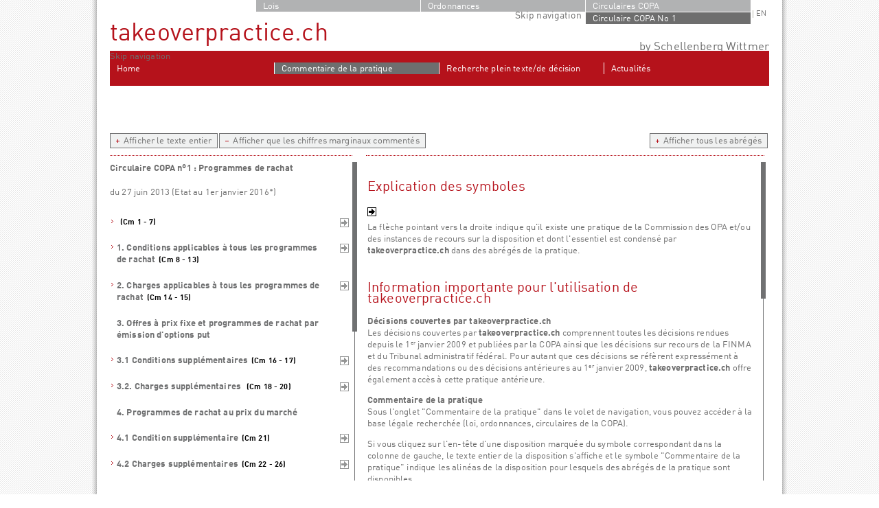

--- FILE ---
content_type: text/html; charset=utf-8
request_url: https://www.takeoverpractice.ch/commentaire/circulaire-copa-1
body_size: 34633
content:
<!DOCTYPE html PUBLIC "-//W3C//DTD XHTML 1.0 Transitional//EN" "http://www.w3.org/TR/xhtml1/DTD/xhtml1-transitional.dtd">

<html xmlns="http://www.w3.org/1999/xhtml" xml:lang="fr" lang="fr">
<head>
    
<meta http-equiv="Content-Type" content="text/html; charset=utf-8" />
<title>Circulaire COPA n°1 : Programmes de rachat - takeoverpractice.ch - Droit suisse des OPA online</title>
<base href="https://www.takeoverpractice.ch/" />
<meta name="robots" content="index,follow" />
<meta name="description" content="" />
<meta name="keywords" content="" />
<meta http-equiv="Content-Style-Type" content="text/css" />
<meta http-equiv="Content-Script-Type" content="text/javascript" />
<script type="text/javascript" src="plugins/jquery/js/jquery-1.7.1.min.js"></script>

<link type="text/css" rel="stylesheet" href="system/scripts/dd0e2b6be721.css" media="all" />
<link rel="stylesheet" href="tl_files/css/index.min.css" type="text/css" media="screen" charset="utf-8"/>

<script type="text/javascript" charset="utf-8">
	window.startTime = new Date().getTime(); 
</script>


<script src="tl_files/praxiskommentar_app/require.js?v=20140306" type="text/javascript" charset="utf-8"></script>

<!--[if IE 7]>
<link rel="stylesheet" href="tl_files/css/ie7_styles.css" type="text/css" media="screen" charset="utf-8"/>
<![endif]-->

<!-- Add fancyBox -->
<link rel="stylesheet" href="tl_files/fancybox_plugin/jquery.fancybox.css?v=2.1.4" type="text/css" media="screen" />
<script type="text/javascript" src="tl_files/fancybox_plugin/jquery.fancybox.pack.js?v=2.1.4"></script>

<script src="tl_files/js/script.js" type="text/javascript"></script>

<meta name="viewport" content="width=1024" />
</head>
<body id="top" class="mac chrome ch131 praxiskommentar oneCol ">

<div id="wrapper"><!-- begin of #wrapper -->
    <div id="header">
        <div class="inner">
<div id="meta_nav">

  <!-- LANGUAGE NAV -->
  
<!-- indexer::stop -->
<div class="mod_changelanguage block" id="nav_lang">

<ul class="level_1">
    
<li class="lang-de first">
	<a href="praxiskommentar/uek-rundschreiben-1/" 
	    title="Praxiskommentar Applikation" 
	    class="lang-de first" ><span>DE</span></a>
	     
</li>

    
<li class="lang-fr last active">
	<a href="" 
	    title="takeoverpractice.ch - Droit suisse des OPA online" 
	    class="lang-fr last" ><span>FR</span></a>
	     
</li>

    
<li class="lang-en">
	<a href="commentary/tob-circulars-1/" 
	    title="Case Law Commentary (Applikation)" 
	    class="lang-en" ><span>EN</span></a>
	     
</li>

</ul>



</div>
<!-- indexer::continue -->

  <!-- TOP NAV --> 
  
  
  
    
<!-- indexer::stop -->
<div class="mod_navigation block" id="nav_top">

<a href="commentaire/circulaire-copa-1#skipNavigation57" class="invisible">Skip navigation</a>
<ul class="level_1">
    
<li class="first">
	<a href="135" 
	    title="Contact" 
	    class="first" ><span>Contact</span></a>
	     
</li>

    
<li class="">
	<a href="inscrire-a-la-newsletter" 
	    title="Newsletter" ><span>Newsletter</span></a>
	     
</li>

    
<li class="last">
	<a href="autorites-et-tribunaux-139" 
	    title="Liens" 
	    class="last" ><span>Liens</span></a>
	     
</li>

</ul>



<a id="skipNavigation57" class="invisible">&nbsp;</a>

</div>
<!-- indexer::continue -->

  
  
</div>
<div class="claim">
  
  
  
  <a href="home-fr">
    
  <div class="h1">takeoverpractice.ch</div>
  </a>
  <div class="h2">
  
  
  
    Droit suisse des OPA online
  
  </div>
</div>

<!-- SWLEGAL LINK -->
<div class="by">
  <a href="http://www.swlegal.ch" onclick="window.open(this.href);return false;">
  <div class="h2">by Schellenberg Wittmer</div>
  </a>
  <div class="h3">Attorneys at Law</div>
</div>

<!-- MAIN NAV -->



  
<!-- indexer::stop -->
<div class="mod_navigation block" id="nav_main">

<a href="commentaire/circulaire-copa-1#skipNavigation56" class="invisible">Skip navigation</a>
<ul class="level_1">
    
<li class="home first">
	<a href="home-fr" 
	    title="Home" 
	    class="home first" ><span>Home</span></a>
	     
</li>

    
<li class="trail">
	<a href="commentaire-de-la-pratique-121" 
	    title="Commentaire de la pratique" 
	    class="trail" ><span>Commentaire de la pratique</span></a>
	     
</li>

    
<li class="">
	<a href="recherche-plein-texte-128" 
	    title="Recherche plein texte/de décision" ><span>Recherche plein texte/de décision</span></a>
	     
</li>

    
<li class="last">
	<a href="decisions-recentes-en-matiere-dopa-132" 
	    title="Actualités" 
	    class="last" ><span>Actualités</span></a>
	     
</li>

</ul>



<a id="skipNavigation56" class="invisible">&nbsp;</a>

</div>
<!-- indexer::continue -->

</div>
    </div>

    <div id="container">
        
                
                
        <div id="main">
            <div class="inside">
            
<div class="mod_article block" id="praxiskommentar-applikation">
<div class="mod_praxiskommentar block">

<!-- indexer::stop -->

<div id="nav_laws">
    <ul>
    
    <li>
        <a class="gesetze " href="#">Lois</a>   
        <ul class="gesetze sublaw">
             
        <li class="">
            
            <a href="commentaire/LIMF">
                <span>Loi sur l'infrastructure des marchés financiers</span>        
            </a>   
            
        </li>       
                </ul>
    </li>    
    
    <li>
        <a class="verordnungen " href="#">Ordonnances</a>   
        <ul class="verordnungen sublaw">
                 
            <li class="">
                
                <a href="commentaire/OIMF">
                    <span>Ordonnance sur l'infrastructure des marchés financiers</span>        
                </a>   
                
            </li>       
                 
            <li class="">
                
                <a href="commentaire/OIMF-FINMA">
                    <span>Ordonnance de la FINMA sur l'infrastructure des marchés financiers</span>        
                </a>   
                
            </li>       
                 
            <li class="">
                
                <a href="commentaire/OOPA">
                    <span>Ordonnance sur les OPA</span>        
                </a>   
                
            </li>       
                    </ul>
    </li>    
    
    
    <li>
        
        <a class="rundschreiben " href="#">Circulaires COPA</a>   
        <ul class="rundschreiben sublaw">
                    
            <li class="active">
                <a href="commentaire/circulaire-copa-1">
                    <span>Circulaire COPA No 1</span>
                </a>
            </li>       
                    
            <li class="">
                <a href="commentaire/circulaire-copa-2">
                    <span>Circulaire COPA No 2</span>
                </a>
            </li>       
                    
            <li class="">
                <a href="commentaire/circulaire-copa-3">
                    <span>Circulaire COPA No 3</span>
                </a>
            </li>       
                    
            <li class="">
                <a href="commentaire/circulaire-copa-4">
                    <span>Circulaire COPA No 4</span>
                </a>
            </li>       
                    
            <li class="">
                <a href="commentaire/circulaire-copa-5">
                    <span>Circulaire COPA No 5</span>
                </a>
            </li>       
                    </ul>
    </li>
    
</ul>

</div>

<div id="law_view_header">
    <div class="viewCommands">
        <div class="btn toggler">
            <div class="icon"></div>
            <span class="expand">Afficher le texte entier</span>
            <span class="collapse">Afficher que les titres</span>
        </div>
        <div class="btn filter">
            <div class="icon"></div>
            <span class="expand">Afficher que les chiffres marginaux commentés</span>
            <span class="collapse">Afficher tous les chiffres marginaux</span>
        </div>
        <div class="btn comment_toggler">
            <div class="icon"></div>
            <span class="expand">Afficher tous les abrégés</span>
            <span class="collapse">Masquer tous les abrégés</span>
        </div>
    </div>
    <div class="lines">
        <div class="line_left"></div>
        <div class="line_right"></div>
    </div>
</div>

<!-- indexer::continue -->

<img src='tl_files/images/throbber.gif' class='throbber throbber_lawText' alt="loading" />

<div id="law_view" class="hidden dokument alias-circulaire-copa-1 ">

    
        <script type="text/javascript" charset="utf-8">
        window.dokument_labels = {
            "rz": "Cm"
        };
        </script>
        <div class="content_text">
<p><span style="font-size: 13px;"><strong>Circulaire COPA n°1 : Programmes de rachat</strong></span></p>
<p><span style="font-size: 13px;">du 27 juin 2013 (Etat au 1er janvier 2016*)<br /></span></p>
</div>
<p class="randziffer randziffer-1">Les offres d'acquisition présentées à prix fixe par un émetteur (<strong>l'offrant</strong>) sur ses propres titres de participation cotés en bourse (<strong>titres</strong>), qui s’adressent publiquement aux propriétaires de ces titres, constituent des offres publiques d'acquisition au sens de l'art. 2, lit. i, de la loi fédérale sur les infrastructures des marchés financiers et le comportement sur le marché en matière de négociation de valeurs mobilières et de dérivés (<strong>LIMF</strong>). Cela vaut également pour les programmes de rachat publics par lesquels un émetteur rachète ses titres au prix du marché ou par émission d'options put. Ces transactions (ensemble : <strong>programmes de rachat</strong>) sont soumises aux dispositions du chapitre 4 de la LIMF, à l'ordonnance de la FINMA sur les infrastructures des marchés financiers et le comportement sur le marché en matière de négociation de valeurs mobilières et de dérivés (<strong>OIMF-FINMA</strong>) ainsi qu'à l'ordonnance de la Commission des OPA sur les offres publiques d'acquisition (<strong>OOPA</strong>).</p>
<p class="randziffer randziffer-2">Le 1er janvier 2016, l’ordonnance sur les infrastructures des marchés financiers et le comportement sur le marché en matière de négociation de valeurs mobilières et de dérivés (<strong>OIMF</strong>) entre en vigueur. Cette ordonnance contient des dispositions combattant les abus de marché. Les articles 120 à 122 OIMF définissent, en matière de programmes de rachat, les pratiques qui ne constituent pas l’exploitation d’une information d’initié (art. 142 LIMF) ni une manipulation de marché (art. 143 LIMF).</p>
<p class="randziffer randziffer-3">La Commission des offres publiques d’acquisition (<strong>Commission</strong>) est chargée de l’interprétation et l’application des articles 125 à 141 LIMF. La surveillance du respect des dispositions relatives aux abus de marché n’est pas de sa compétence, mais de celle de la FINMA.</p>
<p class="randziffer randziffer-4">Fondée sur l'art. 4, al. 2, OOPA, la présente circulaire fixe les conditions et les charges&nbsp;auxquelles les programmes de rachat doivent se conformer pour être exonérés de&nbsp;l'application des règles ordinaires en matière d'offres publiques d'acquisition.</p>
<p class="randziffer randziffer-5">La procédure d'annonce (chap. 6.1) est applicable aux programmes de rachat qui sont conformes en tous points aux conditions et aux charges énoncées aux chapitres 1 à 4 de la présente circulaire. La Commission prononce une décision dans les autres cas (chap. 6.2).</p>
<p class="randziffer randziffer-6">Lorsqu'un programme de rachat est exonéré en procédure d'annonce, la présente circulaire se substitue aux règles ordinaires en matière d’offres publiques d’acquisition. En revanche, lorsque la Commission prononce une décision, elle peut s’écarter des conditions et des charges énoncées dans la présente circulaire et soumettre en tout ou partie le programme de rachat aux règles ordinaires en matière d’offres publiques d’acquisition. Lorsque la Commission accorde des dérogations aux Cm 11 (volume total du programme de rachat) ou 23 (volume des rachats quotidiens), celles-ci valent également pour l’application des règles en matière de délit d’initiés et de manipulations de marché (art. 120 al. 3 OIMF)</p>
<p class="randziffer randziffer-7">L’exonération d’un programme de rachat du respect de certaines dispositions sur les offres publiques d’acquisition ne dispense pas l’offrant de se conformer aux dispositions du Code des Obligations, ce dont le conseil d’administration de l’offrant reste responsable. En principe, la Commission ne vérifie pas le respect de l’art. 659 CO.</p>
<p class="randziffer randziffer-8"><strong>1. Conditions applicables à tous les programmes de rachat</strong></p>
<p class="randziffer randziffer-8">Le ou les buts du programme de rachat sont formulés de façon précise et complète.</p>
<p class="randziffer randziffer-9">Le programme de rachat porte sur toutes les catégories de titres cotées de l'offrant.</p>
<p class="randziffer randziffer-10">L’annulation de titres rachetés ne peut avoir pour effet une modification significative du contrôle sur l'offrant, notamment par un franchissement du seuil de 33 1/3 ou 50 % des droits de vote. Toute annulation prévue de titres déjà détenus doit également être prise en considération.</p>
<p class="randziffer randziffer-11">Le volume total des rachats ne dépasse pas 10 % du capital et des droits de vote et 20 % de la part librement négociable des titres de participation.</p>
<p class="randziffer randziffer-12">Ne font pas partie de la part librement négociable des titres de participation les participations de plus de 5 % détenues de manière directe, indirecte ou de concert avec des tiers, calculées au jour de la requête. La part librement négociable est déterminée séparément pour chaque catégorie de titres de participation auxquelles le programme de rachat s’étend.</p>
<p class="randziffer randziffer-13">L'exécution du programme de rachat n'entraîne pas le franchissement à la baisse de seuils minimaux nécessaires à la cotation du titre, déterminés selon les règles de la bourse à laquelle les titres sontcotés.</p>
<p><strong>2. Charges applicables à tous les programmes de rachat</strong></p>
<p class="randziffer randziffer-14">Un rapport raisonnable existe entre le prix offert pour les différentes catégories de titres.</p>
<p class="randziffer randziffer-15">L'offrant ne peut pas acheter de titres visés par le programme de rachat en dehors de celui-ci pour le(s) même(s) but(s).</p>
<p><strong>3. Offres à prix fixe et programmes de rachat par émission d'options put</strong></p>
<p><strong>3.1 Conditions supplémentaires</strong></p>
<p class="randziffer randziffer-16">L'offre est inconditionnelle.</p>
<p class="randziffer randziffer-17">L'offre doit être ouverte pendant au moins dix jours de bourse.</p>
<p><strong>3.2. Charges supplémentaires </strong></p>
<p class="randziffer randziffer-18">L'offrant traite les acceptations proportionnellement si ces dernières ne peuvent pas toutes être satisfaites.</p>
<p class="randziffer randziffer-19">Si, pendant la durée de l'offre, l'offrant acquiert des titres de participation à un prix supérieur à celui de l'offre, ce prix doit être étendu à tous les destinataires de cette dernière.</p>
<p class="randziffer randziffer-20">L'offrant remet à la Commission, au plus tard le troisième jour de bourse suivant l'échéance de l'offre, une attestation confirmant que les charges mentionnées aux Cm 14, 15, 18, 19 et 27 ont été respectées.</p>
<p><strong>4. Programmes de rachat au prix du marché</strong></p>
<p><strong>4.1 Condition supplémentaire</strong></p>
<p class="randziffer randziffer-21">La durée du programme de rachat n'excède pas trois ans.</p>
<p><strong>4.2 Charges supplémentaires</strong></p>
<p class="randziffer randziffer-22">Si le programme de rachat porte sur plusieurs catégories de titres, l'offrant doit introduire simultanément des ordres d'achat en bourse pour chacune des catégories de titres concernées.</p>
<p class="randziffer randziffer-23">L'art. 123&nbsp;al. 1 let. c OIMF dispose que "<em>le&nbsp;volume journalier des rachats ne dépasse pas 25 % du volume journalier moyen négocié sur la ligne de négoce ordinaire pendant les 30 jours précédant la publication du programme de rachat</em>".</p>
<p class="randziffer randziffer-23a">Le volume journalier moyen au sens du Cm 23 est la somme des transactions sur la ligne de négoce ordinaire, en bourse dans le carnet d’ordres et en bourse en dehors du carnet d’ordres, divisée par le nombre de jours de bourse compris dans les trente jours calendaires précédant la publication du programme de rachat.</p>
<p class="randziffer randziffer-24">L'offrant remet à la Commission une attestation confirmant que les charges mentionnées aux Cm 15 et 27 ont été respectées.</p>
<p class="randziffer randziffer-25">La banque ou le négociant chargé de l'exécution du programme de rachat remet à la Commission une attestation confirmant que les charges mentionnées aux Cm 14 et 22-23a ont été respectées.</p>
<p class="randziffer randziffer-26">Les attestations mentionnées aux Cm 24 et 25 doivent être remises au plus tard le troisième jour de bourse suivant l'échéance de l'offre, mais au moins une fois par année.</p>
<p><strong>5.&nbsp;Publication des transactions</strong></p>
<p class="randziffer randziffer-27">Pendant un programme de rachat, l’offrant publie les transactions suivantes sur son site internet, au plus tard le cinquième jour de bourse suivant leur exécution:</p>
<ol>
<li>les achats de titres propres dans le cadre du programme de rachat, indépendamment du fait qu’ils soient exécutés sur la&nbsp;ligne ordinaire ou une ligne séparée;</li>
<li>les achats de titres propres en dehors du&nbsp;programme de rachat;</li>
<li>les ventes de titres propres ne répondant pas uniquement aux plans de participation des collaborateurs.</li>
</ol>
<p class="randziffer randziffer-27a">Ces informations restent disponibles sur le site internet de l’offrant pendant au moins douze mois après la fin du programme de rachat.</p>
<p class="randziffer randziffer-28">La publication est effectuée séparément pour chaque titre (identifié par les codes Ticker et ISIN) et contient les indications suivantes:</p>
<ol>
<li>Type de transaction (voir Cm 27);</li>
<li>Date;</li>
<li>Nombre de titres;</li>
<li>Prix, sans coûts supplémentaires tels que des&nbsp;émoluments, commissions, etc.;</li>
<li>Lieu de négoce, lorsque plusieurs lieux de négoce sont disponibles.</li>
</ol>
<p class="randziffer randziffer-28a">Alternativement à la publication des transactions individuelles selon le Cm 28, les transactions peuvent être publiées de manière agrégée par type de transaction pour chaque jour de bourse (voir Cm 27). L’indication du prix est alors remplacée par l'indication du cours moyen de ces transactions calculé en fonction de la pondération des volumes (VWAP), du prix le plus haut et du prix le plus bas de ces transactions.</p>
<p class="randziffer randziffer-29">En outre, le total actuel des titres acquis dans le cadre du programme et en dehors de celui-ci ainsi que des titres aliénés est à indiquer (chiffre absolu et pourcentage). Le pourcentage se rapporte à la valeur de référence (capital ou droits de vote) utilisée pour le calcul selon le Cm 11.</p>
<p class="randziffer randziffer-30">L’offrant indique l’adresse internet exacte où sont publiées les transactions dans l’annonce de publication du programme de rachat (Cm 40).</p>
<p><strong>6. Procédure</strong></p>
<p><strong>6.1 Procédure d'annonce</strong></p>
<p class="randziffer randziffer-31">Lorsqu’un programme de rachat est conforme en tous points aux conditions et aux charges énoncées aux chapitres 1 à 4, la procédure d’annonce est applicable.</p>
<p class="randziffer randziffer-32">Au moins cinq jours de bourse avant la date prévue pour sa publication électronique, l’offrant annonce le programme de rachat à la Commission au moyen du formulaire <em>« </em><em>Annonce d'un programme de rachat </em><em>» </em>et joint un projet de publication en français et en allemand.</p>
<p class="randziffer randziffer-33">Lorsque les conditions d’une exemption en procédure d’annonce paraissent réalisées, le secrétariat de la Commission confirme dans un délai de trois jours de bourse suivant la réception de ces documents qu’il a pris note du programme et qu’il n’y a pas lieu de requérir une décision de la Commission.</p>
<p class="randziffer randziffer-34">L’examen d’un programme de rachat en procédure d'annonce donne lieu à la perception d'un émolument. Celui-ci équivaut à 0.5 pour mille du montant total de l'offre. Il s'élève au maximum à CHF 20'000.</p>
<p><strong>6.2 Décision de la Commission</strong></p>
<p class="randziffer randziffer-35">Lorsqu’un programme de rachat ne peut être exonéré en procédure d’annonce (chap. 6.1), la Commission se prononce par une décision.</p>
<p class="randziffer randziffer-36">L’offrant soumet dans ce cas une requête qui complète le formulaire « <em>Annonce d'un programme de rachat</em> » de la Commission<em>. </em>En particulier, il motive les aspects du programme de rachat qui s’écartent des règles de la présente circulaire. La requête doit parvenir à la Commission au moins vingt jours de bourse avant la date prévue pour le début du programme de rachat.</p>
<p class="randziffer randziffer-37">La Commission peut s’écarter des conditions et charges énoncées dans la présente circulaire. Lorsque cela est nécessaire, elle soumet en tout ou partie le programme de rachat aux règles ordinaires en matière d’offres publiques d’acquisition.</p>
<p class="randziffer randziffer-38">Le programme de rachat ne peut être lancé qu'après l'échéance d'un délai de dix jours de bourse dès la publication de la décision.</p>
<p class="randziffer randziffer-39">Le chapitre 12 de l'OOPA s'applique. L’émolument est fixé selon l’art. 118 al. 1 et 2, OIMF.</p>
<p><strong>6.3 Publication du programme de rachat</strong></p>
<p class="randziffer randziffer-40">contenu minimal de la publication du programme de rachat est réglé dans le formulaire "Annonce d'un programme de rachat" de la Commission<em>. </em>Celle-ci peut exiger l'indication d'autres informations.</p>
<p class="randziffer randziffer-41">La publication du programme de rachat doit être effectuée selon les art. 6 et&nbsp;7&nbsp;OOPA.</p>
<p><strong>6.4 Modification du programme de rachat</strong></p>
<p class="randziffer randziffer-42">Toute modification d'un programme de rachat, y compris le changement de son but, doit être soumise à la Commission par requête motivée. La modification peut être traitée en procédure d'annonce lorsque les conditions en sont remplies. Dans les autres cas, la Commission décide.</p>
<p class="randziffer randziffer-43">Après vérification, une publication doit être effectuée conformément aux art. 6 et 7 OOPA.</p>
<p><strong>6.5 Fin du programme de rachat</strong></p>
<p class="randziffer randziffer-44">Le jour de bourse suivant la fin du programme de rachat, l’offrant publie sur son site internet le nombre de titres rachetés, pour chaque catégorie et le communique à la bourse, à la Commission et à au moins deux fournisseurs d'informations boursières au moins. La Commission reproduit ce communiqué sur son site internet.</p>
<p><strong>6.6 Dispositions transitoires</strong></p>
<p class="randziffer randziffer-45">La présente circulaire remplace la Circulaire COPA n° 1 : Programmes de rachat du 7 mars 2013.</p>
<p class="randziffer randziffer-46">Pour tous les programmes de rachat en cours, les déclarations de transactions selon le chapitre 5 de la Circulaire COPA n° 1 du 7 mars 2013 (effectuées au moyen du formulaire « Déclaration des transactions dans un programme de rachat ») sont à remplacer par la publication prévue aux Cm 27 à 30 dès le 1<sup>er</sup> septembre 2013 au plus tard.</p>
<hr />
<p>&nbsp;</p>
<div id="fns">
<p><small><a name="fn1"></a><sup>*</sup>&nbsp;Les références à la législation ont été adaptées en raison de l’entrée en vigueur de la loi sur l’infrastructure des marchés financiers et de ses ordonnances d'application.</small></p>
</div>
    
    <div class="hidden lawAddresses">
        <div id="kommentarFlags"><a href='commentaire/circulaire-copa-1/23' title='Afficher les abrégés'>&nbsp;</a><a href='commentaire/circulaire-copa-1/45' title='Afficher les abrégés'>&nbsp;</a><a href='commentaire/circulaire-copa-1/21' title='Afficher les abrégés'>&nbsp;</a><a href='commentaire/circulaire-copa-1/38' title='Afficher les abrégés'>&nbsp;</a><a href='commentaire/circulaire-copa-1/42' title='Afficher les abrégés'>&nbsp;</a><a href='commentaire/circulaire-copa-1/35' title='Afficher les abrégés'>&nbsp;</a><a href='commentaire/circulaire-copa-1/32' title='Afficher les abrégés'>&nbsp;</a><a href='commentaire/circulaire-copa-1/31' title='Afficher les abrégés'>&nbsp;</a><a href='commentaire/circulaire-copa-1/27' title='Afficher les abrégés'>&nbsp;</a><a href='commentaire/circulaire-copa-1/16' title='Afficher les abrégés'>&nbsp;</a><a href='commentaire/circulaire-copa-1/15' title='Afficher les abrégés'>&nbsp;</a><a href='commentaire/circulaire-copa-1/11-0' title='Afficher les abrégés'>&nbsp;</a><a href='commentaire/circulaire-copa-1/5' title='Afficher les abrégés'>&nbsp;</a><a href='commentaire/circulaire-copa-1/7' title='Afficher les abrégés'>&nbsp;</a><a href='commentaire/circulaire-copa-1/43' title='Afficher les abrégés'>&nbsp;</a><a href='commentaire/circulaire-copa-1/13' title='Afficher les abrégés'>&nbsp;</a><a href='commentaire/circulaire-copa-1/10' title='Afficher les abrégés'>&nbsp;</a><a href='commentaire/circulaire-copa-1/1' title='Afficher les abrégés'>&nbsp;</a><a href='commentaire/circulaire-copa-1/18-0' title='Afficher les abrégés'>&nbsp;</a><a href='commentaire/circulaire-copa-1/37-0' title='Afficher les abrégés'>&nbsp;</a><a href='commentaire/circulaire-copa-1/9' title='Afficher les abrégés'>&nbsp;</a><a href='commentaire/circulaire-copa-1/40' title='Afficher les abrégés'>&nbsp;</a><a href='commentaire/circulaire-copa-1/49' title='Afficher les abrégés'>&nbsp;</a><a href='commentaire/circulaire-copa-1/51' title='Afficher les abrégés'>&nbsp;</a><a href='commentaire/circulaire-copa-1/52' title='Afficher les abrégés'>&nbsp;</a></div>
        <div id="querverweise"></div>
    </div>

</div>

<!-- start of #comment_view -->
<div id="comment_view">

    <div class='legend'><h1>Explication des symboles</h1><div style="margin: 0 0 8px; height: 13px; background: url('tl_files/images/law_view_kommentaricon.png') no-repeat -13px 0;">&nbsp;</div>
<p>La flèche pointant vers la droite indique qu'il existe une pratique de la Commission des OPA et/ou des instances de recours sur la disposition et dont l'essentiel est condensé par <strong>takeoverpractice.ch </strong>dans des abrégés de la pratique.</p>
<h2>Information importante pour l'utilisation de <strong>takeoverpractice.ch</strong></h2>
<h3>Décisions couvertes par <strong>takeoverpractice.ch</strong></h3>
<p>Les décisions couvertes par <strong>takeoverpractice.ch</strong> comprennent toutes les décisions rendues depuis le 1<sup>er</sup> janvier 2009 et publiées par la COPA ainsi que les décisions sur recours de la FINMA et du Tribunal administratif fédéral. Pour autant que ces décisions se réfèrent expressément à des recommandations ou des décisions antérieures au 1<sup>er</sup> janvier 2009, <strong>takeoverpractice.ch</strong> offre également accès à cette pratique antérieure.</p>
<h3>Commentaire de la pratique</h3>
<p>Sous l'onglet "Commentaire de la pratique" dans le volet de navigation, vous pouvez accéder à la base légale recherchée (loi, ordonnances, circulaires de la COPA).</p>
<p>Si vous cliquez sur l'en-tête d'une disposition marquée du symbole correspondant dans la colonne de gauche, le texte entier de la disposition s'affiche et le symbole "Commentaire de la pratique" indique les alinéas de la disposition pour lesquels des abrégés de la pratique sont disponibles.</p>
<p>Si vous cliquez sur un alinéa ou sur le symbole correspondant, la fenêtre des commentaires de la pratique s'ouvre dans la colonne de droite. Un aperçu des thèmes abordés&nbsp;dans la disposition légale concernée&nbsp;s'affiche. En un clic, vous pouvez alors accéder aux abrégés de la pratique pour un thème spécifique ou pour tous les thèmes indiqués. Si vous le souhaitez, vous pouvez ouvrir depuis chaque abrégé une fenêtre séparée contenant des extraits de la décision originale.</p>
<p>Depuis cette fenêtre séparée, il vous est aussi possible de télécharger directement la décision entière ainsi que les autres documents publiés sur le site de la COPA (<a href="http://www.takeover.ch/lang/fr" target="_blank"><span style="color: #b6121b;">www.takeover.ch</span></a>) par rapport à la décision concernée.</p>
<h3>Bases légales</h3>
<p>Sur la page "Commentaire de la pratique", la section "bases légales" permet un accès à tous les textes légaux en format .pdf ainsi qu'aux dernières versions des dispositions légales abrogées. L'accès direct aux textes légaux est complété par des tableaux de concordance dans lesquels toutes les dispositions abrogées sont mises en rapport avec les dispositions légales en vigueur.</p>
<h3>Les fonctions de recherche</h3>
<p>Sous la fonction de recherche dans le volet de navigation "Recherche plein texte/de décision", les trois fonctions de recherche suivantes sont disponibles. Les résultats de la recherche sont affichés de manière claire avec une indication de leur contexte:</p>
<p><span style="text-decoration: underline;">Recherche plein texte</span>: Recherche d'un ou de plusieurs termes ou d'un passage dans tous les abrégés de la pratique, les extraits de décisions et les bases légales.</p>
<p><span style="text-decoration: underline;">Recherche de décision</span>: Recherche de tous les abrégés de la pratique et extraits de décisions disponibles concernant une décision ou une transaction.</p>
<p><span style="text-decoration: underline;">Recherche sur le site de la COPA</span>: Lien aux fonctionnalités de recherche sur le site de la COPA <span style="color: #b6121b;"><a href="http://www.takeover.ch/lang/fr" target="_blank"><span style="color: #b6121b;">www.takeover.ch</span></a>.</span></p>
<h3>Texte proposé pour citations</h3>
<p>"<em>takeoverpractice.ch – art. x, al. y [abrv. législation], [adresse URL de la page citée] &nbsp;(visité le JJ.MM.AAAA)</em>",<br>e.g. "takeoverpractice.ch - art. 125 al. 1 LMF, &lt;https://wwwl.takeoverpractice.ch/commentary/LMS/125-1-&gt; (visité le 1.1.2016)".</p></div>
</div>


<!-- end of #comment_view -->

<!-- start of #lightbox -->
<div id="lightbox">
    <div class="background">
        <div class="box" data-total-provisions="">
            <a title="Fermer" class="close_btn"></a>
            <div class="header">
                <a title="Décision précédente" class="prev_button btn"></a>
                <a title="Décision suivante" class="next_button btn"></a>
                <h1>
                    <span class="bezeichnung">, </span>
                    <span class="erwaegung"></span>
                </h1>
            </div>
            <div class="read_view">
                <div class="txt"></div>
            </div>
            <div class="footer">
                <div class="download_button btn">
                    <div class="icon"></div>
                    <a href="" onclick="window.open(this.href);return false;">
                        <span>Télécharger la décision (PDF)</span>
                    </a>
                </div>
                <div class="link_button btn">
                    <div class="icon"></div>
                    <a href="" onclick="window.open(this.href);return false;">
                        <span>Lien vers la page de la transaction sur www.takeover.ch</span>
                    </a>
                </div>
            </div>
            <div style="clear:both"></div>

        </div>
    </div>
</div>
<!-- end of #lightbox -->


<!-- indexer::stop -->


<!-- start of #linkbox -->
<div id="linkbox">
    <ul class="links">
        <li>No Links</li>
    </ul>
</div>
<!-- end of #linkbox -->


<!-- indexer::continue -->

</div>
</div>
 
            </div>
            <div id="clear"></div>
        </div>
        
                
    </div>
    <div style="clear:both;"></div>
</div><!-- end of #wrapper -->
<div id="footer">
    <div class="inside">
    	



  <div id="copy">Copyright © 2026 Schellenberg Wittmer SA</div>
  
<!-- indexer::stop -->
<div class="mod_navigation block" id="nav_sub">

<a href="commentaire/circulaire-copa-1#skipNavigation55" class="invisible">Skip navigation</a>
<ul class="level_1">
    
<li class="first">
	<a href="imprint2" 
	    title="Imprint" 
	    class="first" ><span>Imprint</span></a>
	     
</li>

    
<li class="">
	<a href="terms_of_use2" 
	    title="Terms of Use" ><span>Terms of Use</span></a>
	     
</li>

    
<li class="">
	<a href="copyright2" 
	    title="Copyright" ><span>Copyright</span></a>
	     
</li>

    
<li class="last">
	<a href="privacy-notice2" 
	    title="https://www.swlegal.ch/en/privacy-notice/" 
	    class="last" ><span>Privacy Notice</span></a>
	     
</li>

</ul>



<a id="skipNavigation55" class="invisible">&nbsp;</a>

</div>
<!-- indexer::continue -->

 
    </div>
</div>

<script type="text/javascript">
 
  var _gaq = _gaq || [];
  _gaq.push(['_setAccount', 'UA-28468242-2']);
  _gaq.push (['_gat._anonymizeIp']);
  _gaq.push(['_trackPageview']);
 
  (function() {
    var ga = document.createElement('script'); ga.type = 'text/javascript'; ga.async = true;
    ga.src = ('https:' == document.location.protocol ? 'https://ssl' : 'http://www') + '.google-analytics.com/ga.js';
    var s = document.getElementsByTagName('script')[0]; s.parentNode.insertBefore(ga, s);
  })();
 
</script>


</body>
</html>

--- FILE ---
content_type: text/css
request_url: https://www.takeoverpractice.ch/tl_files/css/reset.css
body_size: 2434
content:
/**
 * HTML5 ✰ Boilerplate
 *
 * style.css contains a reset, font normalization and some base styles.
 *
 * Credit is left where credit is due.
 * Much inspiration was taken from these projects:
 * - yui.yahooapis.com/2.8.1/build/base/base.css
 * - camendesign.com/design/
 * - praegnanz.de/weblog/htmlcssjs-kickstart
 */


/**
 * html5doctor.com Reset Stylesheet (Eric Meyer's Reset Reloaded + HTML5 baseline)
 * v1.6.1 2010-09-17 | Authors: Eric Meyer & Richard Clark
 * html5doctor.com/html-5-reset-stylesheet/
 */

html, body, div, span, object, iframe,
h1, h2, h3, h4, h5, h6, p, blockquote, pre,
abbr, address, cite, code, del, dfn, em, img, ins, kbd, q, samp,
small, strong, sub, sup, var, b, i, dl, dt, dd, ol, ul, li,
fieldset, form, label, legend,
table, caption, tbody, tfoot, thead, tr, th, td,
article, aside, canvas, details, figcaption, figure,
footer, header, hgroup, menu, nav, section, summary,
time, mark, audio, video {
  margin: 0;
  padding: 0;
  border: 0;
  font-size: 100%;
  font: inherit;
  vertical-align: baseline;
}

article, aside, details, figcaption, figure,
footer, header, hgroup, menu, nav, section {
  display: block;
}

blockquote, q { quotes: none; }

blockquote:before, blockquote:after,
q:before, q:after { content: ""; content: none; }

ins { background-color: #ff9; color: #000; text-decoration: none; }

mark { background-color: #ff9; color: #000; font-style: italic; font-weight: bold; }

del { text-decoration: line-through; }

abbr[title], dfn[title] { border-bottom: 1px dotted; cursor: help; }

table { border-collapse: collapse; border-spacing: 0; }

hr { display: block; height: 1px; border: 0; border-top: 1px solid #ccc; margin: 1em 0; padding: 0; }

input, select { vertical-align: middle; }

/* Mobile phones will adjust text size when the screen orientation changes unless you include a special CSS parameter */
html {
    -webkit-text-size-adjust: none;
    -ms-text-size-adjust: none;
}



/**
 * Font normalization inspired by YUI Library's fonts.css: developer.yahoo.com/yui/
 */

body { font:13px/1.231 sans-serif; *font-size:small; } /* Hack retained to preserve specificity */
select, input, textarea, button { font:99% sans-serif; }

/* Normalize monospace sizing:
   en.wikipedia.org/wiki/MediaWiki_talk:Common.css/Archive_11#Teletype_style_fix_for_Chrome */
pre, code, kbd, samp { font-family: monospace, sans-serif; }


/**
 * Minimal base styles.
 */
/* Accessible focus treatment: people.opera.com/patrickl/experiments/keyboard/test */
a:hover, a:active { outline: none; }

ul, ol { margin-left: 2em; }
ol { list-style-type: decimal; }

/* Remove margins for navigation lists */
nav ul, nav li { margin: 0; list-style:none; list-style-image: none; }

small { font-size: 85%; }
strong, th { font-weight: bold; }

td { vertical-align: top; }

/* Set sub, sup without affecting line-height: gist.github.com/413930 */
sub, sup { font-size: 60%; line-height: 0; position: relative; }
sup { top: -0.5em; }
sub { bottom: -0.25em; }

pre {
  /* www.pathf.com/blogs/2008/05/formatting-quoted-code-in-blog-posts-css21-white-space-pre-wrap/ */
  white-space: pre; white-space: pre-wrap; word-wrap: break-word;
  padding: 15px;
}

textarea { overflow: auto; } /* www.sitepoint.com/blogs/2010/08/20/ie-remove-textarea-scrollbars/ */

.iem7 legend { margin-left: -7px; }

/* Align checkboxes, radios, text inputs with their label by: Thierry Koblentz tjkdesign.com/ez-css/css/base.css  */
input[type="radio"] { vertical-align: text-bottom; }
input[type="checkbox"] { vertical-align: bottom; }
.iem7 input[type="checkbox"] { vertical-align: baseline; }

/* Hand cursor on clickable input elements */
label, input[type="button"], input[type="submit"], input[type="image"], button { cursor: pointer; }

/* Webkit browsers add a 2px margin outside the chrome of form elements */
button, input, select, textarea { margin: 0; }

/* Colors for form validity */
input:valid, textarea:valid   {  }
input:invalid, textarea:invalid {
   border-radius: 1px; -moz-box-shadow: 0px 0px 5px red; -webkit-box-shadow: 0px 0px 5px red; box-shadow: 0px 0px 5px red;
}
.no-boxshadow input:invalid, .no-boxshadow textarea:invalid { background-color: #f0dddd; }


/* These selection declarations have to be separate
   No text-shadow: twitter.com/miketaylr/status/12228805301
   Also: hot pink! */
::-moz-selection{ background: #000; color:#fff; text-shadow: none; }
::selection { background:#000; color:#fff; text-shadow: none; }

/* j.mp/webkit-tap-highlight-color */
a:link { -webkit-tap-highlight-color: #FF5E99; }

/* Make buttons play nice in IE:
   www.viget.com/inspire/styling-the-button-element-in-internet-explorer/ */
button {  width: auto; overflow: visible; }

/* Bicubic resizing for non-native sized IMG:
   code.flickr.com/blog/2008/11/12/on-ui-quality-the-little-things-client-side-image-resizing/ */
.iem7 img { -ms-interpolation-mode: bicubic; }


/**
 * You might tweak these..
 */

body, select, input, textarea {
  /* #444 looks better than black: twitter.com/H_FJ/statuses/11800719859 */
  color: #444;
  /* Set your base font here, to apply evenly */
  /* font-family: Georgia, serif;  */
}

/* Headers (h1, h2, etc) have no default font-size or margin; define those yourself */
h1, h2, h3, h4, h5, h6 { font-weight: bold; }

a, a:active, a:visited { color: #607890; }
a:hover { color: #036; }


/*
 * Helper classes
 */

/* prevent callout */
.nocallout {-webkit-touch-callout: none;}

/* Text overflow with ellipsis */
.ellipsis {
  text-overflow: ellipsis;
  overflow: hidden;
  white-space: nowrap;
}

/* A hack for HTML5 contenteditable attribute on mobile */
textarea.contenteditable {-webkit-appearance: none;}

/* A workaround for S60 3.x and 5.0 devices which do not animated gif images if they have been set as display: none */
.gifhidden {position: absolute; left: -100%;}


--- FILE ---
content_type: text/css
request_url: https://www.takeoverpractice.ch/tl_files/css/styles.css
body_size: 4657
content:
@font-face{ 
    font-family:"DINWeb";
    src:url("DINWeb.eot");
}
@font-face{ 
    font-family:"DINWeb";
    src:url("DINWeb.woff"); 
    format("woff");
}
@font-face{ 
    font-family:"DINWeb-Bold";
    src:url("DINWeb-Bold.eot")
}
@font-face{ 
    font-family:"DINWeb-Bold";
    src:url("DINWeb-Bold.woff"); 
    format("woff");
}
* {
	margin: 0;
}

html, body {
	height: 100%;
	background:url("../images/bg.gif");
    font-family: "DINWeb",Arial,Helvetica,sans-serif;
    font-size: 14px;
    line-height: 125%;
    color:#6E6E6E;
    letter-spacing: 0.01em;
}

select, input {
    vertical-align:middle;
    font-size:13px;
    color:#707172;
    font-family: "DINWeb",Arial,Helvetica,sans-serif;
    line-height:100%;    
}
strong {
    font-family: "DINWeb-Bold",Arial,Helvetica,sans-serif;
    font-weight:normal;
}
em {
    font-style: italic;
}
input {
    padding:2px;
    line-height:100%; 
}

a, a:link, a:visited {
	color: #6E6E6E;
	text-decoration:none;
}

a:hover, a:active {
	color: #B6121B;
	text-decoration:underline;
}

p {
    line-height:135%;
    padding-bottom: 1em;
}

h1 {
    line-height:125%;
}

em {
	font-style:italic;
}

/*
 * 
 * 
 * GENERAL CLASSES
 * 
 */
a.external {
	color: #B6121B;
}
span.footnote {
	color: #B6121B;
} 
.highlight { background-color: yellow; float:none; display:inline }
.hidden { display:none }
.inline { display:inline }
.inline.block .image_container { display:inline }
.inline.block .image_container a:hover { text-decoration: none }


#wrapper {
	min-height:500px;
	margin: 0 auto;  /*the bottom margin is the negative value of the footer's height */
	width:1014px;
	background:url("../images/bg_twocols.png") repeat-y 0 0;
}

body.threeCols #wrapper {
    background:url("../images/bg_threecols.png") repeat-y 0 0;
}
body.oneCol #wrapper {
    background: url("../images/bg_onecol.png") repeat-y 0 0;
}

/*
 * 
 * HEADER
 * 
 */
#header {
	width:100%;
	height:126px;
	position:relative;
}
#header ul, 
#footer ul { 
	display: block;
	padding:0;
	margin:0;
	list-style:none;
	float:left;
}
#header ul li,
#footer ul li {
	display: block;
	float:left;
	margin:0;
}
#header .inner {
    position:relative;
    margin:0 27px;
    padding: 15px 0 0;
    height:110px;
    background:#FFF;
}
#header .claim {
	position:absolute;
	top:25px;
}
#header .claim .h2{
	font-size:19px;
}
#header h1,
#header .h1 {
	font-size:36px;
	color:#B5121B;
	font-weight:normal;
	line-height:135%;
}
#header h2,
#header .h2 {
    font-weight:normal;
	font-size:17px;
	color:#6E6E6E;
	line-height:110%;
}
#header .by {
    position:absolute;
    right:0;
    top:60px;
}
#header .by h2,
#header .by .h2{
    text-align:right;
}
#header .by h3,
#header .by .h3 {
    font-weight:normal;
    font-size:13px;
    text-align:right;
}
#header .claim a,
#header .by a,
#header .claim a:hover,
#header .by a:hover
{
    text-decoration:none;
}

/*
 * 
 * META NAVIGATION : TOP NAV AND LANGUAGE CHANGER
 * 
 */
#nav_top {
    float:right;
    padding-right:50px;
}
#nav_top ul {
    float:right;
}
#nav_top ul li {
    
}
#nav_top ul li a {
    color: #6E6E6E;
    font-size: 11px;
    text-align: right;
    line-height:12px;
    padding: 0 4px;
    border-right: 1px solid #b7b7ab;
}
#nav_top ul li:last-child a {
    border-right: none;
}
#nav_top ul li.active span{
    text-decoration: underline;
}
#nav_lang {
	float:right;
}	
#nav_lang ul {
	float:right;
}
#nav_lang ul li {
	
}
#nav_lang ul li a {
	color: #6E6E6E;
	font-size: 11px;
    text-align: right;
    line-height:12px;
    padding: 0 4px;
    border-right: 1px solid #b7b7ab;
}
#nav_lang ul li:last-child a {
	border-right: none;
}
#nav_lang ul li.active span{
	text-decoration: underline;
}
/*
 * 
 * MAIN NAVIGATION
 * 
 */
#nav_main {
	position: absolute;
	bottom:0;  
    width: 960px;
    height: 17px;
    line-height: 17px;
    font-size: 13px;
    overflow: hidden;
    background-color: #B5121B;
    z-index: 100;
    display:table;
    table-layout:fixed;
}
#nav_main ul {
    list-style-type: none;
    width: 980px;
    display:table-row;
    float:none;
}
#nav_main ul li {
    float:none;
	display:table-cell;
	padding: 0 0 0 10px;
}
#nav_main ul li a{
	border-right: solid 1px white;
	display:block;
	color:#FFF;
	line-height:14px;
	font-size:13px;
	padding-top:3px;
}
#nav_main ul li:last-child a{
	border-right: none;
}
#nav_main ul li a:hover
{
	text-decoration:none;
}
#nav_main ul li.active,
#nav_main ul li.trail 
{
    background:#6E6E6E;
}
#nav_main ul li.trail:first-child{
    background:none;
}
#nav_main ul li.active a {

}
/*
 * 
 * SUBNAVIGATION
 * 
 */
#left #nav_sub {
    position: relative;
    padding:0;
    float: left;
    overflow: hidden;
    line-height: 1.3em;
}
#left #nav_sub ul,
#container #nav_law_short ul {
	margin: 0 0 10px 2px;
    padding: 0;
    list-style-type: none; 
    font-size: 13px;
}
#left #nav_sub ul li,
#container #nav_law_short ul li {
    padding-bottom: 2px;
    position:relative;
}
#container #nav_law_short ul li {
    margin: 0 0 10px;
}
#container #nav_law_short a,
#container .ce_hyperlink a,
#main .mod_praxiskommentar_uebersicht a,
#left .mod_newslist a,
#left #nav_sub a,
#left #nav_sub li.trail ul li a,
#left #nav_sub li.active ul li a,
#left #nav_sub a:hover ul li a,
#left #nav_sub li ul li a:hover
{
    padding-left: 8px;
    display: -moz-inline-block;
    display: block;
    color: #6E6E6E;
    text-decoration: none;
    background: url("../images/nav_arrow.gif") no-repeat;
    background-position: 0 3px;
    line-height:125%;
}
#container #nav_law_short a:hover,
#container .ce_hyperlink a:hover,
#main .mod_praxiskommentar_uebersicht a:hover,
#left .mod_newslist a:hover,
#left #nav_sub a:hover,
#left #nav_sub li.active a,
#left #nav_sub li.trail ul li.active a,
#left #nav_sub li.trail ul li a:hover,
#left #nav_sub li.active ul li a:hover,
#left #nav_sub li.trail a,
#left #nav_sub li.trail li a, 
#left #nav_sub a:hover {
    color: #B6121B;
    text-decoration: none;
    background-position:0 -97px;
}
#left #nav_sub ul li:hover a,
#left #nav_sub ul li.active a,
#left #nav_sub ul li.active a span {
	color:#B6121B;
}
#left #nav_sub ul li a {
	text-decoration:none;
}
#left #nav_sub ul ul {
    margin: 2px 0 0 8px;
}

/* SEPARATE IE BACKGROUND POSITIONS */
body.ie #container #nav_law_short a,
body.ie #container .ce_hyperlink a,
body.ie #main .mod_praxiskommentar_uebersicht a,
body.ie #left .mod_newslist a,
body.ie #left #nav_sub a,
body.ie #left #nav_sub li.trail ul li a,
body.ie #left #nav_sub li.active ul li a,
body.ie #left #nav_sub a:hover ul li a,
body.ie #left #nav_sub li ul li a:hover
{
    background-position: 0 4px;    
}
body.ie #container #nav_law_short a:hover,
body.ie #container .ce_hyperlink a:hover,
body.ie #main .mod_praxiskommentar_uebersicht a:hover,
body.ie #left .mod_newslist a:hover,
body.ie #left #nav_sub a:hover,
body.ie #left #nav_sub li.active a,
body.ie #left #nav_sub li.trail ul li.active a,
body.ie #left #nav_sub li.trail ul li a:hover,
body.ie #left #nav_sub li.active ul li a:hover,
body.ie #left #nav_sub li.trail a,
body.ie #left #nav_sub li.trail li a, 
body.ie #left #nav_sub a:hover {
    background-position:0 -96px;
}


/*
 * 
 * CMS CONTENT
 * 
 */
#container {
    float:left;
    width: 960px;
    min-height: 300px;
    padding: 0 27px;
}
#fullWidthHeader {
    float:left;
    width:100%;
    min-height:100px;
    position: relative;
    overflow: hidden;
}
#left, #main, #right {
    float: left;
}
#left .inside, #main .inside, #right .inside {
    padding: 10px; 
    
}
#left {
    width: 240px;	
	clear: left;
	font-size: 13px;
}
#main {
	width: 480px;
	font-size: 15px;
}
#main .inside {
    width:100%;
    padding:10px 0;
}
body.oneCol #main{
	width: 100%;
	margin: 0px;
}
body.threeCols #main{
	margin: 0px;
}
#main .block{
	display:block;
	width:440px;
	margin:0 20px 20px;
}
body.oneCol #main .block{
	display:block;
	width:100%;
	margin:0;
}
body.twoCols #main .block{
    width:460px;
    margin:0 0 0 20px;
}
#main .block .block,
body.twoCols #main .block .block {
    width:auto;
    margin:0 0 20px;
}
body.full #main{
	width:100%;
}

#right {
	width: 240px;	
	float:left;
	font-size: 13px;
}
/*
 * 
 * 
 * PAGE SPECIFIC STYLES: HOME
 * 
 * 
 */
body.home #main {
	font-size: 13px;
}
#introBox {
    width:360px;
    height:100%;
    background: url("../images/bg_homeTeaser.png") repeat-x left bottom;
    padding:40px 20px 20px;
    position: relative;
    z-index: 1;
}
#introBoxImage {
	position: absolute;
	top: 0;
}
#container #introBox h1{
    color:#FFF;
    font-size:16px;
    font-family:"DINWeb-Bold";
    padding: 0 0 10px;
    margin: 0px 0 5px 0;
}
#container #introBox p{
    color:#FFF;
    font-size:14px;
}

#home_main a{
    font-family:"DINWeb-Bold";
}
#home_main p.descr{
    padding-left:8px;
}
#home_main .toggable{
    display:none;
}
#home_main .rundschreiben a.toggler:hover{
    
}
#home_main .toggable a{
    margin:5px 0 0 10px;
    font-weight:normal;
}

/*
 * 
 * CONTENT ELEMENTS
 * 
 */
#container h1
{
    margin: 45px 0 14px 0;
    padding-bottom: 2px;
    color: #B6121B;
    font-size: 20px;
    font-weight: normal;
}
#container h2,
#container .ce_hyperlink.title a
{
    margin: 45px 0 14px 0;
    padding: 0 0 2px 0;
    color: #6E6E6E;
    font-size: 13px;
    text-transform: uppercase;
    border-bottom: dotted 1px #B6121B;
    background:none;
}
#container .ce_hyperlink.title {
    margin:0;
    padding:0;
}
#container h3
{
    color: #6E6E6E;
    font-size: 15px;
    font-family:"DINWeb-Bold";
    font-weight:normal;
}

#container .news_item {
    margin: 0 0 10px;
}

#container .ce_gallery img {
	margin: 0 10px 15px 0;
}



#container .ce_text a[name]
{
    background: none;
    padding: 0;
    display:inline;
    color: #B6121B;
}
#container .ce_text a:hover
{
    background-position:0 -94px;
    text-decoration: underline;
}

#container .ce_accordion > div {
	padding-left: 15px;
}
#container .ce_accordion .toggler  {
	background: url("../images/akkordeon_arrow.gif") no-repeat 0 3px;
    font-size:17px;
    margin:0;
    letter-spacing:0.01em;
    color: #B6121B;
    cursor: pointer;
    line-height: 120%;
}
#container .ce_accordion.active .toggler,
#container .ce_accordion.hover .toggler, 
#container .ce_accordion.active .ce_accordion.active .toggler,
#container .ce_accordion.active .ce_accordion.hover .toggler
{
	background-position: 0 -96px;
}
#container .ce_accordion.active .ce_accordion .toggler,
#container .ce_accordion.hover .ce_accordion .toggler{
	background-position:  0 3px;
}
#container .ce_accordion .accordion  {
	display: none;
	font-size:15px;
}

/* SEPARATE IE BACKGROUND POSITIONS */
body.ie #container .ce_accordion .toggler {
    background-position: 0 5px;
}
body.ie #container .ce_accordion.active .toggler,
body.ie #container .ce_accordion.hover .toggler {
    background-position: 0 -94px; 
}    

#footer {
	width:1014px;
    background:url("../images/bg_twocols_footer.png") no-repeat 50% 0;
	margin: 0 auto 10px;
	position: relative;
	padding: 25px 0 0 0;
    font-size: 11px;
    text-align: right;
	
}

body.threeCols #footer {
    background:url("../images/bg_threecols_footer.png") no-repeat 50% 0;
}
body.oneCol #footer {
    background: url("../images/bg_onecol_footer.png") no-repeat 50% 0;
}

/*
 * 
 * 
 *  MODULE NEWS READER
 * 
 * 
 */
#container .mod_newsreader h1 {
    margin-bottom: 5px;
}
#container .mod_newsreader p.info {
    font-size:14px;
}
#container .mod_newsreader .ce_text {
    margin: 20px 0;
}

/*
 * 
 * 
 * MODULE PRAXISKOMMENTAR SUCHE
 * 
 * 
 */
.mod_praxiskommentar_suche {
    width:100%;
}
.mod_praxiskommentar_suche .search_form {
    width: 100%;
    float:left;
}
.mod_praxiskommentar_suche .search_form .form_wrapper {
    width: 470px;
    float:left;
    padding:0;
}
.mod_praxiskommentar_suche .search_form form {
    padding:0px;
    margin:5px 0 -5px 0;
    position: relative;    
}
.mod_praxiskommentar_suche .search_form .form_wrapper table{
    display:block;
}
.mod_praxiskommentar_suche .search_form #volltext {
    margin:0 20px 0 0;
}
.mod_praxiskommentar_suche .search_form table td {
    padding: 8px 0;
}
.mod_praxiskommentar_suche .search_form td.label_col {
    
}
.mod_praxiskommentar_suche .search_form td label {
    padding: 0 20px 0 0;
    width: 130px;
    float: left;
    line-height: 150%;
}
.mod_praxiskommentar_suche .search_form td select {
    width:100%;
}
.mod_praxiskommentar_suche .search_form td select.date {
    width: 48%;
    margin-right:4%;
    float:left;
}
.mod_praxiskommentar_suche .search_form td select.date:last-child {
    margin-right:0;
}
.mod_praxiskommentar_suche .search_form td input {
    color:#000;
}
.mod_praxiskommentar_suche .search_form td input[type=radio] {
    margin:2px 15px 2px 2px;
}

.mod_praxiskommentar_suche .search_form td input[type=text] {
    width:260px;
    font-size:13px
}

.mod_praxiskommentar_suche .search_form td input[type=text].placeholder {
    color:#888;
}
.mod_praxiskommentar_suche .search_results {
    float:left;
}
.mod_praxiskommentar_suche .search_results .queryString{
    color:#B6121B
}
.mod_praxiskommentar_suche .search_results .results{
    display:none;
    float:left;
    margin: 25px 0 0;
}    
.mod_praxiskommentar_suche .search_results .results.uni_results{
    display:block;
}    
.mod_praxiskommentar_suche .search_results .results h3{
    font-family:"DINWeb-Bold";
    font-weight:normal;
    color: #6E6E6E;
    margin: 20px 0 5px;
}    
.mod_praxiskommentar_suche .search_results .results ul{
    float:left;
    list-style: none;
    list-style-type: none;
    padding:0; margin:0;
}    
.mod_praxiskommentar_suche .search_results .results ul li{
    float:left;
    width:100%;
}    
.mod_praxiskommentar_suche .search_results .results ul li a{
    font-size:13px;
}    
.mod_praxiskommentar_suche .search_results .results ul li .context{
    font-size:13px;
    padding:0 0 0 8px;
    display:block;
    margin:0;
}    
.mod_praxiskommentar_suche .search_results .results ul li .context .context_match{
    padding:2px 0;  
    display:block;  
}    
.mod_praxiskommentar_suche .search_results .results ul li .context span.fundort{
    padding: 5px 0;
    display:block;
}    
.mod_praxiskommentar_suche .search_results .results ul li .context .highlight{
    background:none;
    font-family:"DINWeb-Bold";
}    
.mod_praxiskommentar_suche .search_results ul.tabs{
    list-style: none;
    float:left;
    width:500px;
    padding:0;
    margin:0;
    margin: 0 0 20px;
    position: absolute;
}    
.mod_praxiskommentar_suche .search_results ul.tabs li{
    float:left;
    padding:0;
    margin:0;
}    
#container .mod_praxiskommentar_suche .search_results ul.tabs li a{
    background:none;
    color:#6E6E6E;
    padding:0 5px;
    margin:0;
    font-size:13px;
    line-height:14px;
    border-right: solid 1px #6E6E6E;
    font-family:"DINWeb-Bold";
}    
#container .mod_praxiskommentar_suche .search_results ul.tabs li a span.count{
    /*font-family:"DINWeb";*/
}    
#container .mod_praxiskommentar_suche .search_results ul.tabs li:first-child a{
    padding-left:0;
}    
#container .mod_praxiskommentar_suche .search_results ul.tabs li:last-child a{
    border-right:none;
}    
#container .mod_praxiskommentar_suche .search_results ul.tabs li a.active{
    color:#B6121B;
}    
.mod_praxiskommentar_suche .search_results h3{
    color:#6E6E6E;
}
.mod_praxiskommentar_suche .search_results li{
    margin:6px 0;    
}
.mod_praxiskommentar_suche .search_results li span.context{
    color:#AAA;
}
.mod_praxiskommentar_suche .search_results li span.gruppentitel{
    font-family:"DINWeb-Bold";
}
.mod_praxiskommentar_suche .search_results h1{
    font-size:16px;
    color:#000;
}
.mod_praxiskommentar_suche .search_results em.nomatches{
    color:#B6121B;
    font-size: 13px;    
    padding: 0;
    display:block;
}
.mod_praxiskommentar_suche h1.large,
.mod_praxiskommentar_suche .search_results h1.large{
    font-size: 22px;
    color: #707172;
    font-weight:300;
    padding: 10px 0 10px;
    margin: 0 0 15px;   
}
.mod_praxiskommentar_suche h1.large.underlined{
    border-bottom:1px solid #707172;    
}
/*
 * 
 * 
 *  PRAXISKOMMENTAR ÜBERSICHT
 * 
 * 
 */
body.twoCols #main #praxiskommentarUebersicht {
	margin: 45px 0 0;
    width: 480px;
}
#main #praxiskommentarUebersicht .kommentar {
	padding: 12px 50px 0 20px;
	min-height: 55px;
	margin-bottom: 3px;
	background: url("../images/swpk_large_arrow.png") no-repeat right 0 #f0f1f1;
}
#main #praxiskommentarUebersicht .kommentar.gesetz {
	margin-bottom:20px;
}
#main #praxiskommentarUebersicht .kommentar.erlass {
	cursor:pointer;
}
#praxiskommentarUebersicht h2 {
    border: none;
    color: #B6121B;
    font-size: 17px;
    margin: 0px;
    padding-bottom: 8px;
    text-transform: none;
}
#main #praxiskommentarUebersicht a {
	background: url("../images/akkordeon_arrow.gif") no-repeat 0 3px;
	padding: 0 0 0 10px;
	display: block;
	line-height:120%;
}
#main #praxiskommentarUebersicht a:hover,
#main #praxiskommentarUebersicht a.hover {
	text-decoration: none;
	background-position: 0 -197px;
	color:#B6121B;
}
#main #praxiskommentarUebersicht .rundschreiben {
	margin-top: 20px;
}
#main #praxiskommentarUebersicht .rundschreiben a {
    
}
#main #praxiskommentarUebersicht .rundschreiben > a:hover,
#main #praxiskommentarUebersicht .rundschreiben > a.active,
#main #praxiskommentarUebersicht .rundschreiben.active > a {
	background-position: 0 -96px;	
}

#main #praxiskommentarUebersicht .toggable {
	display: none;
	margin-left: 10px;
	padding-bottom: 5px;
}
#main #praxiskommentarUebersicht .toggable a {
	margin: 10px 0;
}
/* SEPARATE IE BACKGROUND POSITIONS */
body.ie #main #praxiskommentarUebersicht a {
    background-position: 0 5px;
}
body.ie #main #praxiskommentarUebersicht a:hover,
body.ie #main #praxiskommentarUebersicht a.hover {
    background-position: 0 -195px;
}
body.ie #main #praxiskommentarUebersicht .rundschreiben > a:hover,
body.ie #main #praxiskommentarUebersicht .rundschreiben > a.active,
body.ie #main #praxiskommentarUebersicht .rundschreiben.active > a {
    background-position: 0 -94px;   
}
/*
 * 
 * LINKS
 * 
 * 
 */
#linklist ul {
	list-style: none;
	margin: 0;
}
#linklist li {
	background: url("../images/nav_arrow.gif") no-repeat 0 5px;
    padding: 1px 0 0 8px;
    margin: 5px 0;
}
body.ie #linklist li {
	background-position: 0 5px;    
}
#linklist li a {
	background: none;
    padding: 0;
    display: inline;
    color: #B6121B;
}
#linklist .disclaimer {
	font-size: 13px;
}

/*
 * 
 * AKTUELL
 * 
 * 
 */
.ce_text.footnote {
	font-size: 13px;
	position: relative;
	padding-left: 10px;
}
.ce_text.footnote span.footnote {
	left: 0;
}

/*
 * 
 * KONTAKT
 * 
 * 
 */
#kontakt .ce_text {
	position: relative;
}
#kontakt .ce_text p {
	position: absolute;
	top: 0;
	margin-left: 175px;
}
#contact-en .ce_text {
	position: relative;
}
#contact-en .ce_text p {
	position: absolute;
	top: 0;
	margin-left: 175px;
}
#contact-fr .ce_text {
	position: relative;
}
#contact-fr .ce_text p {
	position: absolute;
	top: 0;
	margin-left: 175px;
}
/*
 * 
 * NEWSLETTER
 * 
 * 
 */
.mod_subscribe .formbody label {
	display: inline-block;
	width: 120px;
	margin-bottom: 1.5em;
}
.mod_subscribe input.text {
	width: 220px;
}
.mod_subscribe .checkbox_container {
	display: inline-block;
	width: 220px;
	vertical-align: top;
	margin-bottom: 1.5em;
}
.mod_subscribe .checkbox_container span {
	display: block;
}
.mod_subscribe .checkbox_container span input[type="checkbox"] {
    vertical-align: top;
}
.mod_subscribe input.submit {
	margin-left: 120px;
}

.mod_subscribe .form-error-msg {
	color:#B6121B;
	display:none;
	margin: 0 0 15px 0;
	font-size:14px;
	float:left;
	width:100%;
}

.mod_subscribe .invalid-input {
	border: 1px solid #B6121B;
}

/*
 * 
 * NEWS
 * 
 * 
 */
.mod_newslist {
    
}
body.twoCols #main .mod_newslist .block.layout_short{
    margin: 0 0 20px;
}
body.twoCols #main .mod_newslist .block.layout_short .date{
    margin: 2px 0;
    font-size:12px;
}
body.twoCols #main .mod_newslist.hideDate .block.layout_short .date{
    display:none;
}
body.twoCols #main .mod_newslist .block.layout_short p {
    padding: 0 0 5px;
    font-size:13px;
}
body.twoCols #main .mod_newslist .block.layout_short ul,
body.twoCols #main .mod_newslist .block.layout_short li {
    font-size:13px;
}
body.twoCols #main .mod_newslist .block.layout_short h3 .featured {
    color:#B6121B;
}

body.twoCols #main .mod_newsarchive h1 {
    margin: 10px 0 25px 0;
}

/*
 * 
 * 
 * RECHTSGRUNDLAGEN
 * 
 * 
 */

#container .sw_praxiskommentar_uebersicht_rechtsgrundlagen {
    
}
#container .sw_praxiskommentar_uebersicht_rechtsgrundlagen .kommentar{
    float:left;
    width:100%;
}
#container .sw_praxiskommentar_uebersicht_rechtsgrundlagen h1{
    font-size:17px;
    margin: 45px 0 10px;
}
#container .sw_praxiskommentar_uebersicht_rechtsgrundlagen ul{
    list-style:none;
    list-style-type:none;
    padding:0;
    margin:0;
}
#container .sw_praxiskommentar_uebersicht_rechtsgrundlagen ul li{
    margin: 5px 0;
    padding:0;
    float: left;
    width:100%;
}
#container .sw_praxiskommentar_uebersicht_rechtsgrundlagen ul li a{
    padding: 0 0 0 12px;
    background: url("../images/akkordeon_arrow.gif") no-repeat 0 3px;
}
#container .sw_praxiskommentar_uebersicht_rechtsgrundlagen ul li a:hover,
#container .sw_praxiskommentar_uebersicht_rechtsgrundlagen ul li.ce_accordion div a:hover{
    padding: 0 0 0 12px;
    background-position: 0 -197px;
}
#container .sw_praxiskommentar_uebersicht_rechtsgrundlagen ul li.ce_accordion a,
#container .sw_praxiskommentar_uebersicht_rechtsgrundlagen ul li.ce_accordion a li a {
    font-size:15px;
    color: #6E6E6E;
    padding:0 0 0 12px;
    box-sizing: border-box;
    width:100%;
}
#container .sw_praxiskommentar_uebersicht_rechtsgrundlagen ul li.ce_accordion a:hover,
#container .sw_praxiskommentar_uebersicht_rechtsgrundlagen ul li.ce_accordion a.active {
    color:#B6121B;
    background-position: 0 -96px;
}


#container .sw_praxiskommentar_uebersicht_rechtsgrundlagen ul li.ce_accordion div{
    display:none;
    float:left;
    width:100%;
    box-sizing: border-box;
}
#container .sw_praxiskommentar_uebersicht_rechtsgrundlagen ul li.ce_accordion ul{
    padding: 0 0 5px 10px;
    float: left;
    width: 100%;
    box-sizing: border-box;
}
#container .sw_praxiskommentar_uebersicht_rechtsgrundlagen ul li.ce_accordion ul li{
    float:left;
    width:100%;
}

/* block fuer zusaetzliche rechtsgrundlagen */
#container .rechtsgrundlagen_block {
    width:100%;
    float:left;
}
#container .rechtsgrundlagen_block h1{
    font-size:17px;
    margin: 45px 0 10px;
}
#container .rechtsgrundlagen_block ul{
    list-style:none;
    list-style-type:none;
    padding:0;
    margin:0;
}
#container .rechtsgrundlagen_block ul li{
    margin: 5px 0;
    padding:0;
    float: left;
    width:100%;
}
#container .rechtsgrundlagen_block ul li a{
    padding: 0 0 0 12px;
    background: url("../images/akkordeon_arrow.gif") no-repeat 0 3px;
    display: block;
    line-height: 130%;
}
#container .rechtsgrundlagen_block ul li a:hover {
    background-position: 0 -197px;
}




/* SEPARATE IE BACKGROUND POSITIONS */
body.ie .sw_praxiskommentar_uebersicht_rechtsgrundlagen ul li a,
body.ie .rechtsgrundlagen_block ul li a {
    background-position: 0 5px;
}
body.ie #container .sw_praxiskommentar_uebersicht_rechtsgrundlagen ul li a:hover,
body.ie #container .sw_praxiskommentar_uebersicht_rechtsgrundlagen ul li.ce_accordion div a:hover,
body.ie #container .rechtsgrundlagen_block ul li a:hover {
    background-position: 0 -195px;
}
body.ie #container .sw_praxiskommentar_uebersicht_rechtsgrundlagen ul li.ce_accordion a:hover,
body.ie #container .sw_praxiskommentar_uebersicht_rechtsgrundlagen ul li.ce_accordion a.active {
    background-position: 0 -94px;   
}

/*
 * 
 * 
 * 
 * KONKORDANZ TABELLE
 * 
 * 
 */
#main .ce_text.konkordanztabelle {
    
}
#main .ce_text.konkordanztabelle table{
    width:100%;
    padding:0px;
    border-collapse: separate;
}
#main .ce_text.konkordanztabelle table {
    background: url("../images/konkordanz_arrow.png") no-repeat 440px 10px;
}
#main .ce_text.konkordanztabelle table thead tr{

}

#main .ce_text.konkordanztabelle table thead td{
    padding:10px;
    font-size:13px;
}
#main .ce_text.konkordanztabelle table tbody tr{

}
#main .ce_text.konkordanztabelle table tbody tr.odd{
    background:#f0f1f1;
}
#main .ce_text.konkordanztabelle table tbody td{
    padding:10px;
    font-size:13px;
}
body.oneCol #main .ce_hyperlink.konkordanztabelle_link {
    position:absolute;
    top:45px;
    right:0;
    width:auto;
    background:#f0f1f1;
    border: 1px solid #707172;
    height:20px;
    padding:2px 8px 0 8px;
    margin:0;
}
body.oneCol #main .ce_hyperlink.konkordanztabelle_link a{
    font-size:13px;
    line-height:22px;
    background-position:0 7px;    
}
body.oneCol #main .ce_hyperlink.konkordanztabelle_link a:hover{
    font-size:13px;
    line-height:22px;
    background-position:0 -93px;    
}

/*
 * 
 * FOOTER
 * 
 * 
 */
#copy {
    display:none;
}
#footer #copy {
    display:block;
	position: absolute;
	left: 7px;
	color: #B7B7AB;
}
#footer ul {
    float:right;
    padding: 0 5px 0 0;
}
#footer ul li {
    
}
#footer ul li a {
    color: #B7B7AB;
    font-size: 11px;
    text-align: right;
    line-height:12px;
    padding: 0 4px;
    border-right: 1px solid #B7B7AB;
}
#footer ul li:last-child a {
    border-right: none;
}
#footer ul li.active span{
    text-decoration: underline;
}


--- FILE ---
content_type: application/javascript
request_url: https://www.takeoverpractice.ch/tl_files/praxiskommentar_app/require.js?v=20140306
body_size: 85495
content:
/**
 * almond 0.2.5 Copyright (c) 2011-2012, The Dojo Foundation All Rights Reserved.
 * Available via the MIT or new BSD license.
 * see: http://github.com/jrburke/almond for details
 */
//Going sloppy to avoid 'use strict' string cost, but strict practices should
//be followed.
/*jslint sloppy: true */
/*global setTimeout: false */

var requirejs, require, define;
(function (undef) {
    var main, req, makeMap, handlers,
        defined = {},
        waiting = {},
        config = {},
        defining = {},
        hasOwn = Object.prototype.hasOwnProperty,
        aps = [].slice;

    function hasProp(obj, prop) {
        return hasOwn.call(obj, prop);
    }

    /**
     * Given a relative module name, like ./something, normalize it to
     * a real name that can be mapped to a path.
     * @param {String} name the relative name
     * @param {String} baseName a real name that the name arg is relative
     * to.
     * @returns {String} normalized name
     */
    function normalize(name, baseName) {
        var nameParts, nameSegment, mapValue, foundMap,
            foundI, foundStarMap, starI, i, j, part,
            baseParts = baseName && baseName.split("/"),
            map = config.map,
            starMap = (map && map['*']) || {};

        //Adjust any relative paths.
        if (name && name.charAt(0) === ".") {
            //If have a base name, try to normalize against it,
            //otherwise, assume it is a top-level require that will
            //be relative to baseUrl in the end.
            if (baseName) {
                //Convert baseName to array, and lop off the last part,
                //so that . matches that "directory" and not name of the baseName's
                //module. For instance, baseName of "one/two/three", maps to
                //"one/two/three.js", but we want the directory, "one/two" for
                //this normalization.
                baseParts = baseParts.slice(0, baseParts.length - 1);

                name = baseParts.concat(name.split("/"));

                //start trimDots
                for (i = 0; i < name.length; i += 1) {
                    part = name[i];
                    if (part === ".") {
                        name.splice(i, 1);
                        i -= 1;
                    } else if (part === "..") {
                        if (i === 1 && (name[2] === '..' || name[0] === '..')) {
                            //End of the line. Keep at least one non-dot
                            //path segment at the front so it can be mapped
                            //correctly to disk. Otherwise, there is likely
                            //no path mapping for a path starting with '..'.
                            //This can still fail, but catches the most reasonable
                            //uses of ..
                            break;
                        } else if (i > 0) {
                            name.splice(i - 1, 2);
                            i -= 2;
                        }
                    }
                }
                //end trimDots

                name = name.join("/");
            } else if (name.indexOf('./') === 0) {
                // No baseName, so this is ID is resolved relative
                // to baseUrl, pull off the leading dot.
                name = name.substring(2);
            }
        }

        //Apply map config if available.
        if ((baseParts || starMap) && map) {
            nameParts = name.split('/');

            for (i = nameParts.length; i > 0; i -= 1) {
                nameSegment = nameParts.slice(0, i).join("/");

                if (baseParts) {
                    //Find the longest baseName segment match in the config.
                    //So, do joins on the biggest to smallest lengths of baseParts.
                    for (j = baseParts.length; j > 0; j -= 1) {
                        mapValue = map[baseParts.slice(0, j).join('/')];

                        //baseName segment has  config, find if it has one for
                        //this name.
                        if (mapValue) {
                            mapValue = mapValue[nameSegment];
                            if (mapValue) {
                                //Match, update name to the new value.
                                foundMap = mapValue;
                                foundI = i;
                                break;
                            }
                        }
                    }
                }

                if (foundMap) {
                    break;
                }

                //Check for a star map match, but just hold on to it,
                //if there is a shorter segment match later in a matching
                //config, then favor over this star map.
                if (!foundStarMap && starMap && starMap[nameSegment]) {
                    foundStarMap = starMap[nameSegment];
                    starI = i;
                }
            }

            if (!foundMap && foundStarMap) {
                foundMap = foundStarMap;
                foundI = starI;
            }

            if (foundMap) {
                nameParts.splice(0, foundI, foundMap);
                name = nameParts.join('/');
            }
        }

        return name;
    }

    function makeRequire(relName, forceSync) {
        return function () {
            //A version of a require function that passes a moduleName
            //value for items that may need to
            //look up paths relative to the moduleName
            return req.apply(undef, aps.call(arguments, 0).concat([relName, forceSync]));
        };
    }

    function makeNormalize(relName) {
        return function (name) {
            return normalize(name, relName);
        };
    }

    function makeLoad(depName) {
        return function (value) {
            defined[depName] = value;
        };
    }

    function callDep(name) {
        if (hasProp(waiting, name)) {
            var args = waiting[name];
            delete waiting[name];
            defining[name] = true;
            main.apply(undef, args);
        }

        if (!hasProp(defined, name) && !hasProp(defining, name)) {
            throw new Error('No ' + name);
        }
        return defined[name];
    }

    //Turns a plugin!resource to [plugin, resource]
    //with the plugin being undefined if the name
    //did not have a plugin prefix.
    function splitPrefix(name) {
        var prefix,
            index = name ? name.indexOf('!') : -1;
        if (index > -1) {
            prefix = name.substring(0, index);
            name = name.substring(index + 1, name.length);
        }
        return [prefix, name];
    }

    /**
     * Makes a name map, normalizing the name, and using a plugin
     * for normalization if necessary. Grabs a ref to plugin
     * too, as an optimization.
     */
    makeMap = function (name, relName) {
        var plugin,
            parts = splitPrefix(name),
            prefix = parts[0];

        name = parts[1];

        if (prefix) {
            prefix = normalize(prefix, relName);
            plugin = callDep(prefix);
        }

        //Normalize according
        if (prefix) {
            if (plugin && plugin.normalize) {
                name = plugin.normalize(name, makeNormalize(relName));
            } else {
                name = normalize(name, relName);
            }
        } else {
            name = normalize(name, relName);
            parts = splitPrefix(name);
            prefix = parts[0];
            name = parts[1];
            if (prefix) {
                plugin = callDep(prefix);
            }
        }

        //Using ridiculous property names for space reasons
        return {
            f: prefix ? prefix + '!' + name : name, //fullName
            n: name,
            pr: prefix,
            p: plugin
        };
    };

    function makeConfig(name) {
        return function () {
            return (config && config.config && config.config[name]) || {};
        };
    }

    handlers = {
        require: function (name) {
            return makeRequire(name);
        },
        exports: function (name) {
            var e = defined[name];
            if (typeof e !== 'undefined') {
                return e;
            } else {
                return (defined[name] = {});
            }
        },
        module: function (name) {
            return {
                id: name,
                uri: '',
                exports: defined[name],
                config: makeConfig(name)
            };
        }
    };

    main = function (name, deps, callback, relName) {
        var cjsModule, depName, ret, map, i,
            args = [],
            usingExports;

        //Use name if no relName
        relName = relName || name;

        //Call the callback to define the module, if necessary.
        if (typeof callback === 'function') {

            //Pull out the defined dependencies and pass the ordered
            //values to the callback.
            //Default to [require, exports, module] if no deps
            deps = !deps.length && callback.length ? ['require', 'exports', 'module'] : deps;
            for (i = 0; i < deps.length; i += 1) {
                map = makeMap(deps[i], relName);
                depName = map.f;

                //Fast path CommonJS standard dependencies.
                if (depName === "require") {
                    args[i] = handlers.require(name);
                } else if (depName === "exports") {
                    //CommonJS module spec 1.1
                    args[i] = handlers.exports(name);
                    usingExports = true;
                } else if (depName === "module") {
                    //CommonJS module spec 1.1
                    cjsModule = args[i] = handlers.module(name);
                } else if (hasProp(defined, depName) ||
                           hasProp(waiting, depName) ||
                           hasProp(defining, depName)) {
                    args[i] = callDep(depName);
                } else if (map.p) {
                    map.p.load(map.n, makeRequire(relName, true), makeLoad(depName), {});
                    args[i] = defined[depName];
                } else {
                    throw new Error(name + ' missing ' + depName);
                }
            }

            ret = callback.apply(defined[name], args);

            if (name) {
                //If setting exports via "module" is in play,
                //favor that over return value and exports. After that,
                //favor a non-undefined return value over exports use.
                if (cjsModule && cjsModule.exports !== undef &&
                        cjsModule.exports !== defined[name]) {
                    defined[name] = cjsModule.exports;
                } else if (ret !== undef || !usingExports) {
                    //Use the return value from the function.
                    defined[name] = ret;
                }
            }
        } else if (name) {
            //May just be an object definition for the module. Only
            //worry about defining if have a module name.
            defined[name] = callback;
        }
    };

    requirejs = require = req = function (deps, callback, relName, forceSync, alt) {
        if (typeof deps === "string") {
            if (handlers[deps]) {
                //callback in this case is really relName
                return handlers[deps](callback);
            }
            //Just return the module wanted. In this scenario, the
            //deps arg is the module name, and second arg (if passed)
            //is just the relName.
            //Normalize module name, if it contains . or ..
            return callDep(makeMap(deps, callback).f);
        } else if (!deps.splice) {
            //deps is a config object, not an array.
            config = deps;
            if (callback.splice) {
                //callback is an array, which means it is a dependency list.
                //Adjust args if there are dependencies
                deps = callback;
                callback = relName;
                relName = null;
            } else {
                deps = undef;
            }
        }

        //Support require(['a'])
        callback = callback || function () {};

        //If relName is a function, it is an errback handler,
        //so remove it.
        if (typeof relName === 'function') {
            relName = forceSync;
            forceSync = alt;
        }

        //Simulate async callback;
        if (forceSync) {
            main(undef, deps, callback, relName);
        } else {
            //Using a non-zero value because of concern for what old browsers
            //do, and latest browsers "upgrade" to 4 if lower value is used:
            //http://www.whatwg.org/specs/web-apps/current-work/multipage/timers.html#dom-windowtimers-settimeout:
            //If want a value immediately, use require('id') instead -- something
            //that works in almond on the global level, but not guaranteed and
            //unlikely to work in other AMD implementations.
            setTimeout(function () {
                main(undef, deps, callback, relName);
            }, 4);
        }

        return req;
    };

    /**
     * Just drops the config on the floor, but returns req in case
     * the config return value is used.
     */
    req.config = function (cfg) {
        config = cfg;
        if (config.deps) {
            req(config.deps, config.callback);
        }
        return req;
    };

    define = function (name, deps, callback) {

        //This module may not have dependencies
        if (!deps.splice) {
            //deps is not an array, so probably means
            //an object literal or factory function for
            //the value. Adjust args.
            callback = deps;
            deps = [];
        }

        if (!hasProp(defined, name) && !hasProp(waiting, name)) {
            waiting[name] = [name, deps, callback];
        }
    };

    define.amd = {
        jQuery: true
    };
}());;
define('app',[],
function(){

    // define root by first two elements in pathname, i.e.: /praxiskommentar/BEHG/
    var extraLevels = 1,
        entryLevel = 3;
    var levels = window.location.pathname.split("/");
    var root = levels.slice( extraLevels, entryLevel ).join( "/" );
    var law_alias = levels[ entryLevel-1 ];

    var app = {

        startTime: new Date().getTime(),
        root: root,
        law_alias: law_alias

    };
    return app;

});

/*! jQuery v1.7.1 jquery.com | jquery.org/license */
(function(a,b){function cy(a){return f.isWindow(a)?a:a.nodeType===9?a.defaultView||a.parentWindow:!1}function cv(a){if(!ck[a]){var b=c.body,d=f("<"+a+">").appendTo(b),e=d.css("display");d.remove();if(e==="none"||e===""){cl||(cl=c.createElement("iframe"),cl.frameBorder=cl.width=cl.height=0),b.appendChild(cl);if(!cm||!cl.createElement)cm=(cl.contentWindow||cl.contentDocument).document,cm.write((c.compatMode==="CSS1Compat"?"<!doctype html>":"")+"<html><body>"),cm.close();d=cm.createElement(a),cm.body.appendChild(d),e=f.css(d,"display"),b.removeChild(cl)}ck[a]=e}return ck[a]}function cu(a,b){var c={};f.each(cq.concat.apply([],cq.slice(0,b)),function(){c[this]=a});return c}function ct(){cr=b}function cs(){setTimeout(ct,0);return cr=f.now()}function cj(){try{return new a.ActiveXObject("Microsoft.XMLHTTP")}catch(b){}}function ci(){try{return new a.XMLHttpRequest}catch(b){}}function cc(a,c){a.dataFilter&&(c=a.dataFilter(c,a.dataType));var d=a.dataTypes,e={},g,h,i=d.length,j,k=d[0],l,m,n,o,p;for(g=1;g<i;g++){if(g===1)for(h in a.converters)typeof h=="string"&&(e[h.toLowerCase()]=a.converters[h]);l=k,k=d[g];if(k==="*")k=l;else if(l!=="*"&&l!==k){m=l+" "+k,n=e[m]||e["* "+k];if(!n){p=b;for(o in e){j=o.split(" ");if(j[0]===l||j[0]==="*"){p=e[j[1]+" "+k];if(p){o=e[o],o===!0?n=p:p===!0&&(n=o);break}}}}!n&&!p&&f.error("No conversion from "+m.replace(" "," to ")),n!==!0&&(c=n?n(c):p(o(c)))}}return c}function cb(a,c,d){var e=a.contents,f=a.dataTypes,g=a.responseFields,h,i,j,k;for(i in g)i in d&&(c[g[i]]=d[i]);while(f[0]==="*")f.shift(),h===b&&(h=a.mimeType||c.getResponseHeader("content-type"));if(h)for(i in e)if(e[i]&&e[i].test(h)){f.unshift(i);break}if(f[0]in d)j=f[0];else{for(i in d){if(!f[0]||a.converters[i+" "+f[0]]){j=i;break}k||(k=i)}j=j||k}if(j){j!==f[0]&&f.unshift(j);return d[j]}}function ca(a,b,c,d){if(f.isArray(b))f.each(b,function(b,e){c||bE.test(a)?d(a,e):ca(a+"["+(typeof e=="object"||f.isArray(e)?b:"")+"]",e,c,d)});else if(!c&&b!=null&&typeof b=="object")for(var e in b)ca(a+"["+e+"]",b[e],c,d);else d(a,b)}function b_(a,c){var d,e,g=f.ajaxSettings.flatOptions||{};for(d in c)c[d]!==b&&((g[d]?a:e||(e={}))[d]=c[d]);e&&f.extend(!0,a,e)}function b$(a,c,d,e,f,g){f=f||c.dataTypes[0],g=g||{},g[f]=!0;var h=a[f],i=0,j=h?h.length:0,k=a===bT,l;for(;i<j&&(k||!l);i++)l=h[i](c,d,e),typeof l=="string"&&(!k||g[l]?l=b:(c.dataTypes.unshift(l),l=b$(a,c,d,e,l,g)));(k||!l)&&!g["*"]&&(l=b$(a,c,d,e,"*",g));return l}function bZ(a){return function(b,c){typeof b!="string"&&(c=b,b="*");if(f.isFunction(c)){var d=b.toLowerCase().split(bP),e=0,g=d.length,h,i,j;for(;e<g;e++)h=d[e],j=/^\+/.test(h),j&&(h=h.substr(1)||"*"),i=a[h]=a[h]||[],i[j?"unshift":"push"](c)}}}function bC(a,b,c){var d=b==="width"?a.offsetWidth:a.offsetHeight,e=b==="width"?bx:by,g=0,h=e.length;if(d>0){if(c!=="border")for(;g<h;g++)c||(d-=parseFloat(f.css(a,"padding"+e[g]))||0),c==="margin"?d+=parseFloat(f.css(a,c+e[g]))||0:d-=parseFloat(f.css(a,"border"+e[g]+"Width"))||0;return d+"px"}d=bz(a,b,b);if(d<0||d==null)d=a.style[b]||0;d=parseFloat(d)||0;if(c)for(;g<h;g++)d+=parseFloat(f.css(a,"padding"+e[g]))||0,c!=="padding"&&(d+=parseFloat(f.css(a,"border"+e[g]+"Width"))||0),c==="margin"&&(d+=parseFloat(f.css(a,c+e[g]))||0);return d+"px"}function bp(a,b){b.src?f.ajax({url:b.src,async:!1,dataType:"script"}):f.globalEval((b.text||b.textContent||b.innerHTML||"").replace(bf,"/*$0*/")),b.parentNode&&b.parentNode.removeChild(b)}function bo(a){var b=c.createElement("div");bh.appendChild(b),b.innerHTML=a.outerHTML;return b.firstChild}function bn(a){var b=(a.nodeName||"").toLowerCase();b==="input"?bm(a):b!=="script"&&typeof a.getElementsByTagName!="undefined"&&f.grep(a.getElementsByTagName("input"),bm)}function bm(a){if(a.type==="checkbox"||a.type==="radio")a.defaultChecked=a.checked}function bl(a){return typeof a.getElementsByTagName!="undefined"?a.getElementsByTagName("*"):typeof a.querySelectorAll!="undefined"?a.querySelectorAll("*"):[]}function bk(a,b){var c;if(b.nodeType===1){b.clearAttributes&&b.clearAttributes(),b.mergeAttributes&&b.mergeAttributes(a),c=b.nodeName.toLowerCase();if(c==="object")b.outerHTML=a.outerHTML;else if(c!=="input"||a.type!=="checkbox"&&a.type!=="radio"){if(c==="option")b.selected=a.defaultSelected;else if(c==="input"||c==="textarea")b.defaultValue=a.defaultValue}else a.checked&&(b.defaultChecked=b.checked=a.checked),b.value!==a.value&&(b.value=a.value);b.removeAttribute(f.expando)}}function bj(a,b){if(b.nodeType===1&&!!f.hasData(a)){var c,d,e,g=f._data(a),h=f._data(b,g),i=g.events;if(i){delete h.handle,h.events={};for(c in i)for(d=0,e=i[c].length;d<e;d++)f.event.add(b,c+(i[c][d].namespace?".":"")+i[c][d].namespace,i[c][d],i[c][d].data)}h.data&&(h.data=f.extend({},h.data))}}function bi(a,b){return f.nodeName(a,"table")?a.getElementsByTagName("tbody")[0]||a.appendChild(a.ownerDocument.createElement("tbody")):a}function U(a){var b=V.split("|"),c=a.createDocumentFragment();if(c.createElement)while(b.length)c.createElement(b.pop());return c}function T(a,b,c){b=b||0;if(f.isFunction(b))return f.grep(a,function(a,d){var e=!!b.call(a,d,a);return e===c});if(b.nodeType)return f.grep(a,function(a,d){return a===b===c});if(typeof b=="string"){var d=f.grep(a,function(a){return a.nodeType===1});if(O.test(b))return f.filter(b,d,!c);b=f.filter(b,d)}return f.grep(a,function(a,d){return f.inArray(a,b)>=0===c})}function S(a){return!a||!a.parentNode||a.parentNode.nodeType===11}function K(){return!0}function J(){return!1}function n(a,b,c){var d=b+"defer",e=b+"queue",g=b+"mark",h=f._data(a,d);h&&(c==="queue"||!f._data(a,e))&&(c==="mark"||!f._data(a,g))&&setTimeout(function(){!f._data(a,e)&&!f._data(a,g)&&(f.removeData(a,d,!0),h.fire())},0)}function m(a){for(var b in a){if(b==="data"&&f.isEmptyObject(a[b]))continue;if(b!=="toJSON")return!1}return!0}function l(a,c,d){if(d===b&&a.nodeType===1){var e="data-"+c.replace(k,"-$1").toLowerCase();d=a.getAttribute(e);if(typeof d=="string"){try{d=d==="true"?!0:d==="false"?!1:d==="null"?null:f.isNumeric(d)?parseFloat(d):j.test(d)?f.parseJSON(d):d}catch(g){}f.data(a,c,d)}else d=b}return d}function h(a){var b=g[a]={},c,d;a=a.split(/\s+/);for(c=0,d=a.length;c<d;c++)b[a[c]]=!0;return b}var c=a.document,d=a.navigator,e=a.location,f=function(){function J(){if(!e.isReady){try{c.documentElement.doScroll("left")}catch(a){setTimeout(J,1);return}e.ready()}}var e=function(a,b){return new e.fn.init(a,b,h)},f=a.jQuery,g=a.$,h,i=/^(?:[^#<]*(<[\w\W]+>)[^>]*$|#([\w\-]*)$)/,j=/\S/,k=/^\s+/,l=/\s+$/,m=/^<(\w+)\s*\/?>(?:<\/\1>)?$/,n=/^[\],:{}\s]*$/,o=/\\(?:["\\\/bfnrt]|u[0-9a-fA-F]{4})/g,p=/"[^"\\\n\r]*"|true|false|null|-?\d+(?:\.\d*)?(?:[eE][+\-]?\d+)?/g,q=/(?:^|:|,)(?:\s*\[)+/g,r=/(webkit)[ \/]([\w.]+)/,s=/(opera)(?:.*version)?[ \/]([\w.]+)/,t=/(msie) ([\w.]+)/,u=/(mozilla)(?:.*? rv:([\w.]+))?/,v=/-([a-z]|[0-9])/ig,w=/^-ms-/,x=function(a,b){return(b+"").toUpperCase()},y=d.userAgent,z,A,B,C=Object.prototype.toString,D=Object.prototype.hasOwnProperty,E=Array.prototype.push,F=Array.prototype.slice,G=String.prototype.trim,H=Array.prototype.indexOf,I={};e.fn=e.prototype={constructor:e,init:function(a,d,f){var g,h,j,k;if(!a)return this;if(a.nodeType){this.context=this[0]=a,this.length=1;return this}if(a==="body"&&!d&&c.body){this.context=c,this[0]=c.body,this.selector=a,this.length=1;return this}if(typeof a=="string"){a.charAt(0)!=="<"||a.charAt(a.length-1)!==">"||a.length<3?g=i.exec(a):g=[null,a,null];if(g&&(g[1]||!d)){if(g[1]){d=d instanceof e?d[0]:d,k=d?d.ownerDocument||d:c,j=m.exec(a),j?e.isPlainObject(d)?(a=[c.createElement(j[1])],e.fn.attr.call(a,d,!0)):a=[k.createElement(j[1])]:(j=e.buildFragment([g[1]],[k]),a=(j.cacheable?e.clone(j.fragment):j.fragment).childNodes);return e.merge(this,a)}h=c.getElementById(g[2]);if(h&&h.parentNode){if(h.id!==g[2])return f.find(a);this.length=1,this[0]=h}this.context=c,this.selector=a;return this}return!d||d.jquery?(d||f).find(a):this.constructor(d).find(a)}if(e.isFunction(a))return f.ready(a);a.selector!==b&&(this.selector=a.selector,this.context=a.context);return e.makeArray(a,this)},selector:"",jquery:"1.7.1",length:0,size:function(){return this.length},toArray:function(){return F.call(this,0)},get:function(a){return a==null?this.toArray():a<0?this[this.length+a]:this[a]},pushStack:function(a,b,c){var d=this.constructor();e.isArray(a)?E.apply(d,a):e.merge(d,a),d.prevObject=this,d.context=this.context,b==="find"?d.selector=this.selector+(this.selector?" ":"")+c:b&&(d.selector=this.selector+"."+b+"("+c+")");return d},each:function(a,b){return e.each(this,a,b)},ready:function(a){e.bindReady(),A.add(a);return this},eq:function(a){a=+a;return a===-1?this.slice(a):this.slice(a,a+1)},first:function(){return this.eq(0)},last:function(){return this.eq(-1)},slice:function(){return this.pushStack(F.apply(this,arguments),"slice",F.call(arguments).join(","))},map:function(a){return this.pushStack(e.map(this,function(b,c){return a.call(b,c,b)}))},end:function(){return this.prevObject||this.constructor(null)},push:E,sort:[].sort,splice:[].splice},e.fn.init.prototype=e.fn,e.extend=e.fn.extend=function(){var a,c,d,f,g,h,i=arguments[0]||{},j=1,k=arguments.length,l=!1;typeof i=="boolean"&&(l=i,i=arguments[1]||{},j=2),typeof i!="object"&&!e.isFunction(i)&&(i={}),k===j&&(i=this,--j);for(;j<k;j++)if((a=arguments[j])!=null)for(c in a){d=i[c],f=a[c];if(i===f)continue;l&&f&&(e.isPlainObject(f)||(g=e.isArray(f)))?(g?(g=!1,h=d&&e.isArray(d)?d:[]):h=d&&e.isPlainObject(d)?d:{},i[c]=e.extend(l,h,f)):f!==b&&(i[c]=f)}return i},e.extend({noConflict:function(b){a.$===e&&(a.$=g),b&&a.jQuery===e&&(a.jQuery=f);return e},isReady:!1,readyWait:1,holdReady:function(a){a?e.readyWait++:e.ready(!0)},ready:function(a){if(a===!0&&!--e.readyWait||a!==!0&&!e.isReady){if(!c.body)return setTimeout(e.ready,1);e.isReady=!0;if(a!==!0&&--e.readyWait>0)return;A.fireWith(c,[e]),e.fn.trigger&&e(c).trigger("ready").off("ready")}},bindReady:function(){if(!A){A=e.Callbacks("once memory");if(c.readyState==="complete")return setTimeout(e.ready,1);if(c.addEventListener)c.addEventListener("DOMContentLoaded",B,!1),a.addEventListener("load",e.ready,!1);else if(c.attachEvent){c.attachEvent("onreadystatechange",B),a.attachEvent("onload",e.ready);var b=!1;try{b=a.frameElement==null}catch(d){}c.documentElement.doScroll&&b&&J()}}},isFunction:function(a){return e.type(a)==="function"},isArray:Array.isArray||function(a){return e.type(a)==="array"},isWindow:function(a){return a&&typeof a=="object"&&"setInterval"in a},isNumeric:function(a){return!isNaN(parseFloat(a))&&isFinite(a)},type:function(a){return a==null?String(a):I[C.call(a)]||"object"},isPlainObject:function(a){if(!a||e.type(a)!=="object"||a.nodeType||e.isWindow(a))return!1;try{if(a.constructor&&!D.call(a,"constructor")&&!D.call(a.constructor.prototype,"isPrototypeOf"))return!1}catch(c){return!1}var d;for(d in a);return d===b||D.call(a,d)},isEmptyObject:function(a){for(var b in a)return!1;return!0},error:function(a){throw new Error(a)},parseJSON:function(b){if(typeof b!="string"||!b)return null;b=e.trim(b);if(a.JSON&&a.JSON.parse)return a.JSON.parse(b);if(n.test(b.replace(o,"@").replace(p,"]").replace(q,"")))return(new Function("return "+b))();e.error("Invalid JSON: "+b)},parseXML:function(c){var d,f;try{a.DOMParser?(f=new DOMParser,d=f.parseFromString(c,"text/xml")):(d=new ActiveXObject("Microsoft.XMLDOM"),d.async="false",d.loadXML(c))}catch(g){d=b}(!d||!d.documentElement||d.getElementsByTagName("parsererror").length)&&e.error("Invalid XML: "+c);return d},noop:function(){},globalEval:function(b){b&&j.test(b)&&(a.execScript||function(b){a.eval.call(a,b)})(b)},camelCase:function(a){return a.replace(w,"ms-").replace(v,x)},nodeName:function(a,b){return a.nodeName&&a.nodeName.toUpperCase()===b.toUpperCase()},each:function(a,c,d){var f,g=0,h=a.length,i=h===b||e.isFunction(a);if(d){if(i){for(f in a)if(c.apply(a[f],d)===!1)break}else for(;g<h;)if(c.apply(a[g++],d)===!1)break}else if(i){for(f in a)if(c.call(a[f],f,a[f])===!1)break}else for(;g<h;)if(c.call(a[g],g,a[g++])===!1)break;return a},trim:G?function(a){return a==null?"":G.call(a)}:function(a){return a==null?"":(a+"").replace(k,"").replace(l,"")},makeArray:function(a,b){var c=b||[];if(a!=null){var d=e.type(a);a.length==null||d==="string"||d==="function"||d==="regexp"||e.isWindow(a)?E.call(c,a):e.merge(c,a)}return c},inArray:function(a,b,c){var d;if(b){if(H)return H.call(b,a,c);d=b.length,c=c?c<0?Math.max(0,d+c):c:0;for(;c<d;c++)if(c in b&&b[c]===a)return c}return-1},merge:function(a,c){var d=a.length,e=0;if(typeof c.length=="number")for(var f=c.length;e<f;e++)a[d++]=c[e];else while(c[e]!==b)a[d++]=c[e++];a.length=d;return a},grep:function(a,b,c){var d=[],e;c=!!c;for(var f=0,g=a.length;f<g;f++)e=!!b(a[f],f),c!==e&&d.push(a[f]);return d},map:function(a,c,d){var f,g,h=[],i=0,j=a.length,k=a instanceof e||j!==b&&typeof j=="number"&&(j>0&&a[0]&&a[j-1]||j===0||e.isArray(a));if(k)for(;i<j;i++)f=c(a[i],i,d),f!=null&&(h[h.length]=f);else for(g in a)f=c(a[g],g,d),f!=null&&(h[h.length]=f);return h.concat.apply([],h)},guid:1,proxy:function(a,c){if(typeof c=="string"){var d=a[c];c=a,a=d}if(!e.isFunction(a))return b;var f=F.call(arguments,2),g=function(){return a.apply(c,f.concat(F.call(arguments)))};g.guid=a.guid=a.guid||g.guid||e.guid++;return g},access:function(a,c,d,f,g,h){var i=a.length;if(typeof c=="object"){for(var j in c)e.access(a,j,c[j],f,g,d);return a}if(d!==b){f=!h&&f&&e.isFunction(d);for(var k=0;k<i;k++)g(a[k],c,f?d.call(a[k],k,g(a[k],c)):d,h);return a}return i?g(a[0],c):b},now:function(){return(new Date).getTime()},uaMatch:function(a){a=a.toLowerCase();var b=r.exec(a)||s.exec(a)||t.exec(a)||a.indexOf("compatible")<0&&u.exec(a)||[];return{browser:b[1]||"",version:b[2]||"0"}},sub:function(){function a(b,c){return new a.fn.init(b,c)}e.extend(!0,a,this),a.superclass=this,a.fn=a.prototype=this(),a.fn.constructor=a,a.sub=this.sub,a.fn.init=function(d,f){f&&f instanceof e&&!(f instanceof a)&&(f=a(f));return e.fn.init.call(this,d,f,b)},a.fn.init.prototype=a.fn;var b=a(c);return a},browser:{}}),e.each("Boolean Number String Function Array Date RegExp Object".split(" "),function(a,b){I["[object "+b+"]"]=b.toLowerCase()}),z=e.uaMatch(y),z.browser&&(e.browser[z.browser]=!0,e.browser.version=z.version),e.browser.webkit&&(e.browser.safari=!0),j.test(" ")&&(k=/^[\s\xA0]+/,l=/[\s\xA0]+$/),h=e(c),c.addEventListener?B=function(){c.removeEventListener("DOMContentLoaded",B,!1),e.ready()}:c.attachEvent&&(B=function(){c.readyState==="complete"&&(c.detachEvent("onreadystatechange",B),e.ready())});return e}(),g={};f.Callbacks=function(a){a=a?g[a]||h(a):{};var c=[],d=[],e,i,j,k,l,m=function(b){var d,e,g,h,i;for(d=0,e=b.length;d<e;d++)g=b[d],h=f.type(g),h==="array"?m(g):h==="function"&&(!a.unique||!o.has(g))&&c.push(g)},n=function(b,f){f=f||[],e=!a.memory||[b,f],i=!0,l=j||0,j=0,k=c.length;for(;c&&l<k;l++)if(c[l].apply(b,f)===!1&&a.stopOnFalse){e=!0;break}i=!1,c&&(a.once?e===!0?o.disable():c=[]:d&&d.length&&(e=d.shift(),o.fireWith(e[0],e[1])))},o={add:function(){if(c){var a=c.length;m(arguments),i?k=c.length:e&&e!==!0&&(j=a,n(e[0],e[1]))}return this},remove:function(){if(c){var b=arguments,d=0,e=b.length;for(;d<e;d++)for(var f=0;f<c.length;f++)if(b[d]===c[f]){i&&f<=k&&(k--,f<=l&&l--),c.splice(f--,1);if(a.unique)break}}return this},has:function(a){if(c){var b=0,d=c.length;for(;b<d;b++)if(a===c[b])return!0}return!1},empty:function(){c=[];return this},disable:function(){c=d=e=b;return this},disabled:function(){return!c},lock:function(){d=b,(!e||e===!0)&&o.disable();return this},locked:function(){return!d},fireWith:function(b,c){d&&(i?a.once||d.push([b,c]):(!a.once||!e)&&n(b,c));return this},fire:function(){o.fireWith(this,arguments);return this},fired:function(){return!!e}};return o};var i=[].slice;f.extend({Deferred:function(a){var b=f.Callbacks("once memory"),c=f.Callbacks("once memory"),d=f.Callbacks("memory"),e="pending",g={resolve:b,reject:c,notify:d},h={done:b.add,fail:c.add,progress:d.add,state:function(){return e},isResolved:b.fired,isRejected:c.fired,then:function(a,b,c){i.done(a).fail(b).progress(c);return this},always:function(){i.done.apply(i,arguments).fail.apply(i,arguments);return this},pipe:function(a,b,c){return f.Deferred(function(d){f.each({done:[a,"resolve"],fail:[b,"reject"],progress:[c,"notify"]},function(a,b){var c=b[0],e=b[1],g;f.isFunction(c)?i[a](function(){g=c.apply(this,arguments),g&&f.isFunction(g.promise)?g.promise().then(d.resolve,d.reject,d.notify):d[e+"With"](this===i?d:this,[g])}):i[a](d[e])})}).promise()},promise:function(a){if(a==null)a=h;else for(var b in h)a[b]=h[b];return a}},i=h.promise({}),j;for(j in g)i[j]=g[j].fire,i[j+"With"]=g[j].fireWith;i.done(function(){e="resolved"},c.disable,d.lock).fail(function(){e="rejected"},b.disable,d.lock),a&&a.call(i,i);return i},when:function(a){function m(a){return function(b){e[a]=arguments.length>1?i.call(arguments,0):b,j.notifyWith(k,e)}}function l(a){return function(c){b[a]=arguments.length>1?i.call(arguments,0):c,--g||j.resolveWith(j,b)}}var b=i.call(arguments,0),c=0,d=b.length,e=Array(d),g=d,h=d,j=d<=1&&a&&f.isFunction(a.promise)?a:f.Deferred(),k=j.promise();if(d>1){for(;c<d;c++)b[c]&&b[c].promise&&f.isFunction(b[c].promise)?b[c].promise().then(l(c),j.reject,m(c)):--g;g||j.resolveWith(j,b)}else j!==a&&j.resolveWith(j,d?[a]:[]);return k}}),f.support=function(){var b,d,e,g,h,i,j,k,l,m,n,o,p,q=c.createElement("div"),r=c.documentElement;q.setAttribute("className","t"),q.innerHTML="   <link/><table></table><a href='/a' style='top:1px;float:left;opacity:.55;'>a</a><input type='checkbox'/>",d=q.getElementsByTagName("*"),e=q.getElementsByTagName("a")[0];if(!d||!d.length||!e)return{};g=c.createElement("select"),h=g.appendChild(c.createElement("option")),i=q.getElementsByTagName("input")[0],b={leadingWhitespace:q.firstChild.nodeType===3,tbody:!q.getElementsByTagName("tbody").length,htmlSerialize:!!q.getElementsByTagName("link").length,style:/top/.test(e.getAttribute("style")),hrefNormalized:e.getAttribute("href")==="/a",opacity:/^0.55/.test(e.style.opacity),cssFloat:!!e.style.cssFloat,checkOn:i.value==="on",optSelected:h.selected,getSetAttribute:q.className!=="t",enctype:!!c.createElement("form").enctype,html5Clone:c.createElement("nav").cloneNode(!0).outerHTML!=="<:nav></:nav>",submitBubbles:!0,changeBubbles:!0,focusinBubbles:!1,deleteExpando:!0,noCloneEvent:!0,inlineBlockNeedsLayout:!1,shrinkWrapBlocks:!1,reliableMarginRight:!0},i.checked=!0,b.noCloneChecked=i.cloneNode(!0).checked,g.disabled=!0,b.optDisabled=!h.disabled;try{delete q.test}catch(s){b.deleteExpando=!1}!q.addEventListener&&q.attachEvent&&q.fireEvent&&(q.attachEvent("onclick",function(){b.noCloneEvent=!1}),q.cloneNode(!0).fireEvent("onclick")),i=c.createElement("input"),i.value="t",i.setAttribute("type","radio"),b.radioValue=i.value==="t",i.setAttribute("checked","checked"),q.appendChild(i),k=c.createDocumentFragment(),k.appendChild(q.lastChild),b.checkClone=k.cloneNode(!0).cloneNode(!0).lastChild.checked,b.appendChecked=i.checked,k.removeChild(i),k.appendChild(q),q.innerHTML="",a.getComputedStyle&&(j=c.createElement("div"),j.style.width="0",j.style.marginRight="0",q.style.width="2px",q.appendChild(j),b.reliableMarginRight=(parseInt((a.getComputedStyle(j,null)||{marginRight:0}).marginRight,10)||0)===0);if(q.attachEvent)for(o in{submit:1,change:1,focusin:1})n="on"+o,p=n in q,p||(q.setAttribute(n,"return;"),p=typeof q[n]=="function"),b[o+"Bubbles"]=p;k.removeChild(q),k=g=h=j=q=i=null,f(function(){var a,d,e,g,h,i,j,k,m,n,o,r=c.getElementsByTagName("body")[0];!r||(j=1,k="position:absolute;top:0;left:0;width:1px;height:1px;margin:0;",m="visibility:hidden;border:0;",n="style='"+k+"border:5px solid #000;padding:0;'",o="<div "+n+"><div></div></div>"+"<table "+n+" cellpadding='0' cellspacing='0'>"+"<tr><td></td></tr></table>",a=c.createElement("div"),a.style.cssText=m+"width:0;height:0;position:static;top:0;margin-top:"+j+"px",r.insertBefore(a,r.firstChild),q=c.createElement("div"),a.appendChild(q),q.innerHTML="<table><tr><td style='padding:0;border:0;display:none'></td><td>t</td></tr></table>",l=q.getElementsByTagName("td"),p=l[0].offsetHeight===0,l[0].style.display="",l[1].style.display="none",b.reliableHiddenOffsets=p&&l[0].offsetHeight===0,q.innerHTML="",q.style.width=q.style.paddingLeft="1px",f.boxModel=b.boxModel=q.offsetWidth===2,typeof q.style.zoom!="undefined"&&(q.style.display="inline",q.style.zoom=1,b.inlineBlockNeedsLayout=q.offsetWidth===2,q.style.display="",q.innerHTML="<div style='width:4px;'></div>",b.shrinkWrapBlocks=q.offsetWidth!==2),q.style.cssText=k+m,q.innerHTML=o,d=q.firstChild,e=d.firstChild,h=d.nextSibling.firstChild.firstChild,i={doesNotAddBorder:e.offsetTop!==5,doesAddBorderForTableAndCells:h.offsetTop===5},e.style.position="fixed",e.style.top="20px",i.fixedPosition=e.offsetTop===20||e.offsetTop===15,e.style.position=e.style.top="",d.style.overflow="hidden",d.style.position="relative",i.subtractsBorderForOverflowNotVisible=e.offsetTop===-5,i.doesNotIncludeMarginInBodyOffset=r.offsetTop!==j,r.removeChild(a),q=a=null,f.extend(b,i))});return b}();var j=/^(?:\{.*\}|\[.*\])$/,k=/([A-Z])/g;f.extend({cache:{},uuid:0,expando:"jQuery"+(f.fn.jquery+Math.random()).replace(/\D/g,""),noData:{embed:!0,object:"clsid:D27CDB6E-AE6D-11cf-96B8-444553540000",applet:!0},hasData:function(a){a=a.nodeType?f.cache[a[f.expando]]:a[f.expando];return!!a&&!m(a)},data:function(a,c,d,e){if(!!f.acceptData(a)){var g,h,i,j=f.expando,k=typeof c=="string",l=a.nodeType,m=l?f.cache:a,n=l?a[j]:a[j]&&j,o=c==="events";if((!n||!m[n]||!o&&!e&&!m[n].data)&&k&&d===b)return;n||(l?a[j]=n=++f.uuid:n=j),m[n]||(m[n]={},l||(m[n].toJSON=f.noop));if(typeof c=="object"||typeof c=="function")e?m[n]=f.extend(m[n],c):m[n].data=f.extend(m[n].data,c);g=h=m[n],e||(h.data||(h.data={}),h=h.data),d!==b&&(h[f.camelCase(c)]=d);if(o&&!h[c])return g.events;k?(i=h[c],i==null&&(i=h[f.camelCase(c)])):i=h;return i}},removeData:function(a,b,c){if(!!f.acceptData(a)){var d,e,g,h=f.expando,i=a.nodeType,j=i?f.cache:a,k=i?a[h]:h;if(!j[k])return;if(b){d=c?j[k]:j[k].data;if(d){f.isArray(b)||(b in d?b=[b]:(b=f.camelCase(b),b in d?b=[b]:b=b.split(" ")));for(e=0,g=b.length;e<g;e++)delete d[b[e]];if(!(c?m:f.isEmptyObject)(d))return}}if(!c){delete j[k].data;if(!m(j[k]))return}f.support.deleteExpando||!j.setInterval?delete j[k]:j[k]=null,i&&(f.support.deleteExpando?delete a[h]:a.removeAttribute?a.removeAttribute(h):a[h]=null)}},_data:function(a,b,c){return f.data(a,b,c,!0)},acceptData:function(a){if(a.nodeName){var b=f.noData[a.nodeName.toLowerCase()];if(b)return b!==!0&&a.getAttribute("classid")===b}return!0}}),f.fn.extend({data:function(a,c){var d,e,g,h=null;if(typeof a=="undefined"){if(this.length){h=f.data(this[0]);if(this[0].nodeType===1&&!f._data(this[0],"parsedAttrs")){e=this[0].attributes;for(var i=0,j=e.length;i<j;i++)g=e[i].name,g.indexOf("data-")===0&&(g=f.camelCase(g.substring(5)),l(this[0],g,h[g]));f._data(this[0],"parsedAttrs",!0)}}return h}if(typeof a=="object")return this.each(function(){f.data(this,a)});d=a.split("."),d[1]=d[1]?"."+d[1]:"";if(c===b){h=this.triggerHandler("getData"+d[1]+"!",[d[0]]),h===b&&this.length&&(h=f.data(this[0],a),h=l(this[0],a,h));return h===b&&d[1]?this.data(d[0]):h}return this.each(function(){var b=f(this),e=[d[0],c];b.triggerHandler("setData"+d[1]+"!",e),f.data(this,a,c),b.triggerHandler("changeData"+d[1]+"!",e)})},removeData:function(a){return this.each(function(){f.removeData(this,a)})}}),f.extend({_mark:function(a,b){a&&(b=(b||"fx")+"mark",f._data(a,b,(f._data(a,b)||0)+1))},_unmark:function(a,b,c){a!==!0&&(c=b,b=a,a=!1);if(b){c=c||"fx";var d=c+"mark",e=a?0:(f._data(b,d)||1)-1;e?f._data(b,d,e):(f.removeData(b,d,!0),n(b,c,"mark"))}},queue:function(a,b,c){var d;if(a){b=(b||"fx")+"queue",d=f._data(a,b),c&&(!d||f.isArray(c)?d=f._data(a,b,f.makeArray(c)):d.push(c));return d||[]}},dequeue:function(a,b){b=b||"fx";var c=f.queue(a,b),d=c.shift(),e={};d==="inprogress"&&(d=c.shift()),d&&(b==="fx"&&c.unshift("inprogress"),f._data(a,b+".run",e),d.call(a,function(){f.dequeue(a,b)},e)),c.length||(f.removeData(a,b+"queue "+b+".run",!0),n(a,b,"queue"))}}),f.fn.extend({queue:function(a,c){typeof a!="string"&&(c=a,a="fx");if(c===b)return f.queue(this[0],a);return this.each(function(){var b=f.queue(this,a,c);a==="fx"&&b[0]!=="inprogress"&&f.dequeue(this,a)})},dequeue:function(a){return this.each(function(){f.dequeue(this,a)})},delay:function(a,b){a=f.fx?f.fx.speeds[a]||a:a,b=b||"fx";return this.queue(b,function(b,c){var d=setTimeout(b,a);c.stop=function(){clearTimeout(d)}})},clearQueue:function(a){return this.queue(a||"fx",[])},promise:function(a,c){function m(){--h||d.resolveWith(e,[e])}typeof a!="string"&&(c=a,a=b),a=a||"fx";var d=f.Deferred(),e=this,g=e.length,h=1,i=a+"defer",j=a+"queue",k=a+"mark",l;while(g--)if(l=f.data(e[g],i,b,!0)||(f.data(e[g],j,b,!0)||f.data(e[g],k,b,!0))&&f.data(e[g],i,f.Callbacks("once memory"),!0))h++,l.add(m);m();return d.promise()}});var o=/[\n\t\r]/g,p=/\s+/,q=/\r/g,r=/^(?:button|input)$/i,s=/^(?:button|input|object|select|textarea)$/i,t=/^a(?:rea)?$/i,u=/^(?:autofocus|autoplay|async|checked|controls|defer|disabled|hidden|loop|multiple|open|readonly|required|scoped|selected)$/i,v=f.support.getSetAttribute,w,x,y;f.fn.extend({attr:function(a,b){return f.access(this,a,b,!0,f.attr)},removeAttr:function(a){return this.each(function(){f.removeAttr(this,a)})},prop:function(a,b){return f.access(this,a,b,!0,f.prop)},removeProp:function(a){a=f.propFix[a]||a;return this.each(function(){try{this[a]=b,delete this[a]}catch(c){}})},addClass:function(a){var b,c,d,e,g,h,i;if(f.isFunction(a))return this.each(function(b){f(this).addClass(a.call(this,b,this.className))});if(a&&typeof a=="string"){b=a.split(p);for(c=0,d=this.length;c<d;c++){e=this[c];if(e.nodeType===1)if(!e.className&&b.length===1)e.className=a;else{g=" "+e.className+" ";for(h=0,i=b.length;h<i;h++)~g.indexOf(" "+b[h]+" ")||(g+=b[h]+" ");e.className=f.trim(g)}}}return this},removeClass:function(a){var c,d,e,g,h,i,j;if(f.isFunction(a))return this.each(function(b){f(this).removeClass(a.call(this,b,this.className))});if(a&&typeof a=="string"||a===b){c=(a||"").split(p);for(d=0,e=this.length;d<e;d++){g=this[d];if(g.nodeType===1&&g.className)if(a){h=(" "+g.className+" ").replace(o," ");for(i=0,j=c.length;i<j;i++)h=h.replace(" "+c[i]+" "," ");g.className=f.trim(h)}else g.className=""}}return this},toggleClass:function(a,b){var c=typeof a,d=typeof b=="boolean";if(f.isFunction(a))return this.each(function(c){f(this).toggleClass(a.call(this,c,this.className,b),b)});return this.each(function(){if(c==="string"){var e,g=0,h=f(this),i=b,j=a.split(p);while(e=j[g++])i=d?i:!h.hasClass(e),h[i?"addClass":"removeClass"](e)}else if(c==="undefined"||c==="boolean")this.className&&f._data(this,"__className__",this.className),this.className=this.className||a===!1?"":f._data(this,"__className__")||""})},hasClass:function(a){var b=" "+a+" ",c=0,d=this.length;for(;c<d;c++)if(this[c].nodeType===1&&(" "+this[c].className+" ").replace(o," ").indexOf(b)>-1)return!0;return!1},val:function(a){var c,d,e,g=this[0];{if(!!arguments.length){e=f.isFunction(a);return this.each(function(d){var g=f(this),h;if(this.nodeType===1){e?h=a.call(this,d,g.val()):h=a,h==null?h="":typeof h=="number"?h+="":f.isArray(h)&&(h=f.map(h,function(a){return a==null?"":a+""})),c=f.valHooks[this.nodeName.toLowerCase()]||f.valHooks[this.type];if(!c||!("set"in c)||c.set(this,h,"value")===b)this.value=h}})}if(g){c=f.valHooks[g.nodeName.toLowerCase()]||f.valHooks[g.type];if(c&&"get"in c&&(d=c.get(g,"value"))!==b)return d;d=g.value;return typeof d=="string"?d.replace(q,""):d==null?"":d}}}}),f.extend({valHooks:{option:{get:function(a){var b=a.attributes.value;return!b||b.specified?a.value:a.text}},select:{get:function(a){var b,c,d,e,g=a.selectedIndex,h=[],i=a.options,j=a.type==="select-one";if(g<0)return null;c=j?g:0,d=j?g+1:i.length;for(;c<d;c++){e=i[c];if(e.selected&&(f.support.optDisabled?!e.disabled:e.getAttribute("disabled")===null)&&(!e.parentNode.disabled||!f.nodeName(e.parentNode,"optgroup"))){b=f(e).val();if(j)return b;h.push(b)}}if(j&&!h.length&&i.length)return f(i[g]).val();return h},set:function(a,b){var c=f.makeArray(b);f(a).find("option").each(function(){this.selected=f.inArray(f(this).val(),c)>=0}),c.length||(a.selectedIndex=-1);return c}}},attrFn:{val:!0,css:!0,html:!0,text:!0,data:!0,width:!0,height:!0,offset:!0},attr:function(a,c,d,e){var g,h,i,j=a.nodeType;if(!!a&&j!==3&&j!==8&&j!==2){if(e&&c in f.attrFn)return f(a)[c](d);if(typeof a.getAttribute=="undefined")return f.prop(a,c,d);i=j!==1||!f.isXMLDoc(a),i&&(c=c.toLowerCase(),h=f.attrHooks[c]||(u.test(c)?x:w));if(d!==b){if(d===null){f.removeAttr(a,c);return}if(h&&"set"in h&&i&&(g=h.set(a,d,c))!==b)return g;a.setAttribute(c,""+d);return d}if(h&&"get"in h&&i&&(g=h.get(a,c))!==null)return g;g=a.getAttribute(c);return g===null?b:g}},removeAttr:function(a,b){var c,d,e,g,h=0;if(b&&a.nodeType===1){d=b.toLowerCase().split(p),g=d.length;for(;h<g;h++)e=d[h],e&&(c=f.propFix[e]||e,f.attr(a,e,""),a.removeAttribute(v?e:c),u.test(e)&&c in a&&(a[c]=!1))}},attrHooks:{type:{set:function(a,b){if(r.test(a.nodeName)&&a.parentNode)f.error("type property can't be changed");else if(!f.support.radioValue&&b==="radio"&&f.nodeName(a,"input")){var c=a.value;a.setAttribute("type",b),c&&(a.value=c);return b}}},value:{get:function(a,b){if(w&&f.nodeName(a,"button"))return w.get(a,b);return b in a?a.value:null},set:function(a,b,c){if(w&&f.nodeName(a,"button"))return w.set(a,b,c);a.value=b}}},propFix:{tabindex:"tabIndex",readonly:"readOnly","for":"htmlFor","class":"className",maxlength:"maxLength",cellspacing:"cellSpacing",cellpadding:"cellPadding",rowspan:"rowSpan",colspan:"colSpan",usemap:"useMap",frameborder:"frameBorder",contenteditable:"contentEditable"},prop:function(a,c,d){var e,g,h,i=a.nodeType;if(!!a&&i!==3&&i!==8&&i!==2){h=i!==1||!f.isXMLDoc(a),h&&(c=f.propFix[c]||c,g=f.propHooks[c]);return d!==b?g&&"set"in g&&(e=g.set(a,d,c))!==b?e:a[c]=d:g&&"get"in g&&(e=g.get(a,c))!==null?e:a[c]}},propHooks:{tabIndex:{get:function(a){var c=a.getAttributeNode("tabindex");return c&&c.specified?parseInt(c.value,10):s.test(a.nodeName)||t.test(a.nodeName)&&a.href?0:b}}}}),f.attrHooks.tabindex=f.propHooks.tabIndex,x={get:function(a,c){var d,e=f.prop(a,c);return e===!0||typeof e!="boolean"&&(d=a.getAttributeNode(c))&&d.nodeValue!==!1?c.toLowerCase():b},set:function(a,b,c){var d;b===!1?f.removeAttr(a,c):(d=f.propFix[c]||c,d in a&&(a[d]=!0),a.setAttribute(c,c.toLowerCase()));return c}},v||(y={name:!0,id:!0},w=f.valHooks.button={get:function(a,c){var d;d=a.getAttributeNode(c);return d&&(y[c]?d.nodeValue!=="":d.specified)?d.nodeValue:b},set:function(a,b,d){var e=a.getAttributeNode(d);e||(e=c.createAttribute(d),a.setAttributeNode(e));return e.nodeValue=b+""}},f.attrHooks.tabindex.set=w.set,f.each(["width","height"],function(a,b){f.attrHooks[b]=f.extend(f.attrHooks[b],{set:function(a,c){if(c===""){a.setAttribute(b,"auto");return c}}})}),f.attrHooks.contenteditable={get:w.get,set:function(a,b,c){b===""&&(b="false"),w.set(a,b,c)}}),f.support.hrefNormalized||f.each(["href","src","width","height"],function(a,c){f.attrHooks[c]=f.extend(f.attrHooks[c],{get:function(a){var d=a.getAttribute(c,2);return d===null?b:d}})}),f.support.style||(f.attrHooks.style={get:function(a){return a.style.cssText.toLowerCase()||b},set:function(a,b){return a.style.cssText=""+b}}),f.support.optSelected||(f.propHooks.selected=f.extend(f.propHooks.selected,{get:function(a){var b=a.parentNode;b&&(b.selectedIndex,b.parentNode&&b.parentNode.selectedIndex);return null}})),f.support.enctype||(f.propFix.enctype="encoding"),f.support.checkOn||f.each(["radio","checkbox"],function(){f.valHooks[this]={get:function(a){return a.getAttribute("value")===null?"on":a.value}}}),f.each(["radio","checkbox"],function(){f.valHooks[this]=f.extend(f.valHooks[this],{set:function(a,b){if(f.isArray(b))return a.checked=f.inArray(f(a).val(),b)>=0}})});var z=/^(?:textarea|input|select)$/i,A=/^([^\.]*)?(?:\.(.+))?$/,B=/\bhover(\.\S+)?\b/,C=/^key/,D=/^(?:mouse|contextmenu)|click/,E=/^(?:focusinfocus|focusoutblur)$/,F=/^(\w*)(?:#([\w\-]+))?(?:\.([\w\-]+))?$/,G=function(a){var b=F.exec(a);b&&(b[1]=(b[1]||"").toLowerCase(),b[3]=b[3]&&new RegExp("(?:^|\\s)"+b[3]+"(?:\\s|$)"));return b},H=function(a,b){var c=a.attributes||{};return(!b[1]||a.nodeName.toLowerCase()===b[1])&&(!b[2]||(c.id||{}).value===b[2])&&(!b[3]||b[3].test((c["class"]||{}).value))},I=function(a){return f.event.special.hover?a:a.replace(B,"mouseenter$1 mouseleave$1")};
f.event={add:function(a,c,d,e,g){var h,i,j,k,l,m,n,o,p,q,r,s;if(!(a.nodeType===3||a.nodeType===8||!c||!d||!(h=f._data(a)))){d.handler&&(p=d,d=p.handler),d.guid||(d.guid=f.guid++),j=h.events,j||(h.events=j={}),i=h.handle,i||(h.handle=i=function(a){return typeof f!="undefined"&&(!a||f.event.triggered!==a.type)?f.event.dispatch.apply(i.elem,arguments):b},i.elem=a),c=f.trim(I(c)).split(" ");for(k=0;k<c.length;k++){l=A.exec(c[k])||[],m=l[1],n=(l[2]||"").split(".").sort(),s=f.event.special[m]||{},m=(g?s.delegateType:s.bindType)||m,s=f.event.special[m]||{},o=f.extend({type:m,origType:l[1],data:e,handler:d,guid:d.guid,selector:g,quick:G(g),namespace:n.join(".")},p),r=j[m];if(!r){r=j[m]=[],r.delegateCount=0;if(!s.setup||s.setup.call(a,e,n,i)===!1)a.addEventListener?a.addEventListener(m,i,!1):a.attachEvent&&a.attachEvent("on"+m,i)}s.add&&(s.add.call(a,o),o.handler.guid||(o.handler.guid=d.guid)),g?r.splice(r.delegateCount++,0,o):r.push(o),f.event.global[m]=!0}a=null}},global:{},remove:function(a,b,c,d,e){var g=f.hasData(a)&&f._data(a),h,i,j,k,l,m,n,o,p,q,r,s;if(!!g&&!!(o=g.events)){b=f.trim(I(b||"")).split(" ");for(h=0;h<b.length;h++){i=A.exec(b[h])||[],j=k=i[1],l=i[2];if(!j){for(j in o)f.event.remove(a,j+b[h],c,d,!0);continue}p=f.event.special[j]||{},j=(d?p.delegateType:p.bindType)||j,r=o[j]||[],m=r.length,l=l?new RegExp("(^|\\.)"+l.split(".").sort().join("\\.(?:.*\\.)?")+"(\\.|$)"):null;for(n=0;n<r.length;n++)s=r[n],(e||k===s.origType)&&(!c||c.guid===s.guid)&&(!l||l.test(s.namespace))&&(!d||d===s.selector||d==="**"&&s.selector)&&(r.splice(n--,1),s.selector&&r.delegateCount--,p.remove&&p.remove.call(a,s));r.length===0&&m!==r.length&&((!p.teardown||p.teardown.call(a,l)===!1)&&f.removeEvent(a,j,g.handle),delete o[j])}f.isEmptyObject(o)&&(q=g.handle,q&&(q.elem=null),f.removeData(a,["events","handle"],!0))}},customEvent:{getData:!0,setData:!0,changeData:!0},trigger:function(c,d,e,g){if(!e||e.nodeType!==3&&e.nodeType!==8){var h=c.type||c,i=[],j,k,l,m,n,o,p,q,r,s;if(E.test(h+f.event.triggered))return;h.indexOf("!")>=0&&(h=h.slice(0,-1),k=!0),h.indexOf(".")>=0&&(i=h.split("."),h=i.shift(),i.sort());if((!e||f.event.customEvent[h])&&!f.event.global[h])return;c=typeof c=="object"?c[f.expando]?c:new f.Event(h,c):new f.Event(h),c.type=h,c.isTrigger=!0,c.exclusive=k,c.namespace=i.join("."),c.namespace_re=c.namespace?new RegExp("(^|\\.)"+i.join("\\.(?:.*\\.)?")+"(\\.|$)"):null,o=h.indexOf(":")<0?"on"+h:"";if(!e){j=f.cache;for(l in j)j[l].events&&j[l].events[h]&&f.event.trigger(c,d,j[l].handle.elem,!0);return}c.result=b,c.target||(c.target=e),d=d!=null?f.makeArray(d):[],d.unshift(c),p=f.event.special[h]||{};if(p.trigger&&p.trigger.apply(e,d)===!1)return;r=[[e,p.bindType||h]];if(!g&&!p.noBubble&&!f.isWindow(e)){s=p.delegateType||h,m=E.test(s+h)?e:e.parentNode,n=null;for(;m;m=m.parentNode)r.push([m,s]),n=m;n&&n===e.ownerDocument&&r.push([n.defaultView||n.parentWindow||a,s])}for(l=0;l<r.length&&!c.isPropagationStopped();l++)m=r[l][0],c.type=r[l][1],q=(f._data(m,"events")||{})[c.type]&&f._data(m,"handle"),q&&q.apply(m,d),q=o&&m[o],q&&f.acceptData(m)&&q.apply(m,d)===!1&&c.preventDefault();c.type=h,!g&&!c.isDefaultPrevented()&&(!p._default||p._default.apply(e.ownerDocument,d)===!1)&&(h!=="click"||!f.nodeName(e,"a"))&&f.acceptData(e)&&o&&e[h]&&(h!=="focus"&&h!=="blur"||c.target.offsetWidth!==0)&&!f.isWindow(e)&&(n=e[o],n&&(e[o]=null),f.event.triggered=h,e[h](),f.event.triggered=b,n&&(e[o]=n));return c.result}},dispatch:function(c){c=f.event.fix(c||a.event);var d=(f._data(this,"events")||{})[c.type]||[],e=d.delegateCount,g=[].slice.call(arguments,0),h=!c.exclusive&&!c.namespace,i=[],j,k,l,m,n,o,p,q,r,s,t;g[0]=c,c.delegateTarget=this;if(e&&!c.target.disabled&&(!c.button||c.type!=="click")){m=f(this),m.context=this.ownerDocument||this;for(l=c.target;l!=this;l=l.parentNode||this){o={},q=[],m[0]=l;for(j=0;j<e;j++)r=d[j],s=r.selector,o[s]===b&&(o[s]=r.quick?H(l,r.quick):m.is(s)),o[s]&&q.push(r);q.length&&i.push({elem:l,matches:q})}}d.length>e&&i.push({elem:this,matches:d.slice(e)});for(j=0;j<i.length&&!c.isPropagationStopped();j++){p=i[j],c.currentTarget=p.elem;for(k=0;k<p.matches.length&&!c.isImmediatePropagationStopped();k++){r=p.matches[k];if(h||!c.namespace&&!r.namespace||c.namespace_re&&c.namespace_re.test(r.namespace))c.data=r.data,c.handleObj=r,n=((f.event.special[r.origType]||{}).handle||r.handler).apply(p.elem,g),n!==b&&(c.result=n,n===!1&&(c.preventDefault(),c.stopPropagation()))}}return c.result},props:"attrChange attrName relatedNode srcElement altKey bubbles cancelable ctrlKey currentTarget eventPhase metaKey relatedTarget shiftKey target timeStamp view which".split(" "),fixHooks:{},keyHooks:{props:"char charCode key keyCode".split(" "),filter:function(a,b){a.which==null&&(a.which=b.charCode!=null?b.charCode:b.keyCode);return a}},mouseHooks:{props:"button buttons clientX clientY fromElement offsetX offsetY pageX pageY screenX screenY toElement".split(" "),filter:function(a,d){var e,f,g,h=d.button,i=d.fromElement;a.pageX==null&&d.clientX!=null&&(e=a.target.ownerDocument||c,f=e.documentElement,g=e.body,a.pageX=d.clientX+(f&&f.scrollLeft||g&&g.scrollLeft||0)-(f&&f.clientLeft||g&&g.clientLeft||0),a.pageY=d.clientY+(f&&f.scrollTop||g&&g.scrollTop||0)-(f&&f.clientTop||g&&g.clientTop||0)),!a.relatedTarget&&i&&(a.relatedTarget=i===a.target?d.toElement:i),!a.which&&h!==b&&(a.which=h&1?1:h&2?3:h&4?2:0);return a}},fix:function(a){if(a[f.expando])return a;var d,e,g=a,h=f.event.fixHooks[a.type]||{},i=h.props?this.props.concat(h.props):this.props;a=f.Event(g);for(d=i.length;d;)e=i[--d],a[e]=g[e];a.target||(a.target=g.srcElement||c),a.target.nodeType===3&&(a.target=a.target.parentNode),a.metaKey===b&&(a.metaKey=a.ctrlKey);return h.filter?h.filter(a,g):a},special:{ready:{setup:f.bindReady},load:{noBubble:!0},focus:{delegateType:"focusin"},blur:{delegateType:"focusout"},beforeunload:{setup:function(a,b,c){f.isWindow(this)&&(this.onbeforeunload=c)},teardown:function(a,b){this.onbeforeunload===b&&(this.onbeforeunload=null)}}},simulate:function(a,b,c,d){var e=f.extend(new f.Event,c,{type:a,isSimulated:!0,originalEvent:{}});d?f.event.trigger(e,null,b):f.event.dispatch.call(b,e),e.isDefaultPrevented()&&c.preventDefault()}},f.event.handle=f.event.dispatch,f.removeEvent=c.removeEventListener?function(a,b,c){a.removeEventListener&&a.removeEventListener(b,c,!1)}:function(a,b,c){a.detachEvent&&a.detachEvent("on"+b,c)},f.Event=function(a,b){if(!(this instanceof f.Event))return new f.Event(a,b);a&&a.type?(this.originalEvent=a,this.type=a.type,this.isDefaultPrevented=a.defaultPrevented||a.returnValue===!1||a.getPreventDefault&&a.getPreventDefault()?K:J):this.type=a,b&&f.extend(this,b),this.timeStamp=a&&a.timeStamp||f.now(),this[f.expando]=!0},f.Event.prototype={preventDefault:function(){this.isDefaultPrevented=K;var a=this.originalEvent;!a||(a.preventDefault?a.preventDefault():a.returnValue=!1)},stopPropagation:function(){this.isPropagationStopped=K;var a=this.originalEvent;!a||(a.stopPropagation&&a.stopPropagation(),a.cancelBubble=!0)},stopImmediatePropagation:function(){this.isImmediatePropagationStopped=K,this.stopPropagation()},isDefaultPrevented:J,isPropagationStopped:J,isImmediatePropagationStopped:J},f.each({mouseenter:"mouseover",mouseleave:"mouseout"},function(a,b){f.event.special[a]={delegateType:b,bindType:b,handle:function(a){var c=this,d=a.relatedTarget,e=a.handleObj,g=e.selector,h;if(!d||d!==c&&!f.contains(c,d))a.type=e.origType,h=e.handler.apply(this,arguments),a.type=b;return h}}}),f.support.submitBubbles||(f.event.special.submit={setup:function(){if(f.nodeName(this,"form"))return!1;f.event.add(this,"click._submit keypress._submit",function(a){var c=a.target,d=f.nodeName(c,"input")||f.nodeName(c,"button")?c.form:b;d&&!d._submit_attached&&(f.event.add(d,"submit._submit",function(a){this.parentNode&&!a.isTrigger&&f.event.simulate("submit",this.parentNode,a,!0)}),d._submit_attached=!0)})},teardown:function(){if(f.nodeName(this,"form"))return!1;f.event.remove(this,"._submit")}}),f.support.changeBubbles||(f.event.special.change={setup:function(){if(z.test(this.nodeName)){if(this.type==="checkbox"||this.type==="radio")f.event.add(this,"propertychange._change",function(a){a.originalEvent.propertyName==="checked"&&(this._just_changed=!0)}),f.event.add(this,"click._change",function(a){this._just_changed&&!a.isTrigger&&(this._just_changed=!1,f.event.simulate("change",this,a,!0))});return!1}f.event.add(this,"beforeactivate._change",function(a){var b=a.target;z.test(b.nodeName)&&!b._change_attached&&(f.event.add(b,"change._change",function(a){this.parentNode&&!a.isSimulated&&!a.isTrigger&&f.event.simulate("change",this.parentNode,a,!0)}),b._change_attached=!0)})},handle:function(a){var b=a.target;if(this!==b||a.isSimulated||a.isTrigger||b.type!=="radio"&&b.type!=="checkbox")return a.handleObj.handler.apply(this,arguments)},teardown:function(){f.event.remove(this,"._change");return z.test(this.nodeName)}}),f.support.focusinBubbles||f.each({focus:"focusin",blur:"focusout"},function(a,b){var d=0,e=function(a){f.event.simulate(b,a.target,f.event.fix(a),!0)};f.event.special[b]={setup:function(){d++===0&&c.addEventListener(a,e,!0)},teardown:function(){--d===0&&c.removeEventListener(a,e,!0)}}}),f.fn.extend({on:function(a,c,d,e,g){var h,i;if(typeof a=="object"){typeof c!="string"&&(d=c,c=b);for(i in a)this.on(i,c,d,a[i],g);return this}d==null&&e==null?(e=c,d=c=b):e==null&&(typeof c=="string"?(e=d,d=b):(e=d,d=c,c=b));if(e===!1)e=J;else if(!e)return this;g===1&&(h=e,e=function(a){f().off(a);return h.apply(this,arguments)},e.guid=h.guid||(h.guid=f.guid++));return this.each(function(){f.event.add(this,a,e,d,c)})},one:function(a,b,c,d){return this.on.call(this,a,b,c,d,1)},off:function(a,c,d){if(a&&a.preventDefault&&a.handleObj){var e=a.handleObj;f(a.delegateTarget).off(e.namespace?e.type+"."+e.namespace:e.type,e.selector,e.handler);return this}if(typeof a=="object"){for(var g in a)this.off(g,c,a[g]);return this}if(c===!1||typeof c=="function")d=c,c=b;d===!1&&(d=J);return this.each(function(){f.event.remove(this,a,d,c)})},bind:function(a,b,c){return this.on(a,null,b,c)},unbind:function(a,b){return this.off(a,null,b)},live:function(a,b,c){f(this.context).on(a,this.selector,b,c);return this},die:function(a,b){f(this.context).off(a,this.selector||"**",b);return this},delegate:function(a,b,c,d){return this.on(b,a,c,d)},undelegate:function(a,b,c){return arguments.length==1?this.off(a,"**"):this.off(b,a,c)},trigger:function(a,b){return this.each(function(){f.event.trigger(a,b,this)})},triggerHandler:function(a,b){if(this[0])return f.event.trigger(a,b,this[0],!0)},toggle:function(a){var b=arguments,c=a.guid||f.guid++,d=0,e=function(c){var e=(f._data(this,"lastToggle"+a.guid)||0)%d;f._data(this,"lastToggle"+a.guid,e+1),c.preventDefault();return b[e].apply(this,arguments)||!1};e.guid=c;while(d<b.length)b[d++].guid=c;return this.click(e)},hover:function(a,b){return this.mouseenter(a).mouseleave(b||a)}}),f.each("blur focus focusin focusout load resize scroll unload click dblclick mousedown mouseup mousemove mouseover mouseout mouseenter mouseleave change select submit keydown keypress keyup error contextmenu".split(" "),function(a,b){f.fn[b]=function(a,c){c==null&&(c=a,a=null);return arguments.length>0?this.on(b,null,a,c):this.trigger(b)},f.attrFn&&(f.attrFn[b]=!0),C.test(b)&&(f.event.fixHooks[b]=f.event.keyHooks),D.test(b)&&(f.event.fixHooks[b]=f.event.mouseHooks)}),function(){function x(a,b,c,e,f,g){for(var h=0,i=e.length;h<i;h++){var j=e[h];if(j){var k=!1;j=j[a];while(j){if(j[d]===c){k=e[j.sizset];break}if(j.nodeType===1){g||(j[d]=c,j.sizset=h);if(typeof b!="string"){if(j===b){k=!0;break}}else if(m.filter(b,[j]).length>0){k=j;break}}j=j[a]}e[h]=k}}}function w(a,b,c,e,f,g){for(var h=0,i=e.length;h<i;h++){var j=e[h];if(j){var k=!1;j=j[a];while(j){if(j[d]===c){k=e[j.sizset];break}j.nodeType===1&&!g&&(j[d]=c,j.sizset=h);if(j.nodeName.toLowerCase()===b){k=j;break}j=j[a]}e[h]=k}}}var a=/((?:\((?:\([^()]+\)|[^()]+)+\)|\[(?:\[[^\[\]]*\]|['"][^'"]*['"]|[^\[\]'"]+)+\]|\\.|[^ >+~,(\[\\]+)+|[>+~])(\s*,\s*)?((?:.|\r|\n)*)/g,d="sizcache"+(Math.random()+"").replace(".",""),e=0,g=Object.prototype.toString,h=!1,i=!0,j=/\\/g,k=/\r\n/g,l=/\W/;[0,0].sort(function(){i=!1;return 0});var m=function(b,d,e,f){e=e||[],d=d||c;var h=d;if(d.nodeType!==1&&d.nodeType!==9)return[];if(!b||typeof b!="string")return e;var i,j,k,l,n,q,r,t,u=!0,v=m.isXML(d),w=[],x=b;do{a.exec(""),i=a.exec(x);if(i){x=i[3],w.push(i[1]);if(i[2]){l=i[3];break}}}while(i);if(w.length>1&&p.exec(b))if(w.length===2&&o.relative[w[0]])j=y(w[0]+w[1],d,f);else{j=o.relative[w[0]]?[d]:m(w.shift(),d);while(w.length)b=w.shift(),o.relative[b]&&(b+=w.shift()),j=y(b,j,f)}else{!f&&w.length>1&&d.nodeType===9&&!v&&o.match.ID.test(w[0])&&!o.match.ID.test(w[w.length-1])&&(n=m.find(w.shift(),d,v),d=n.expr?m.filter(n.expr,n.set)[0]:n.set[0]);if(d){n=f?{expr:w.pop(),set:s(f)}:m.find(w.pop(),w.length===1&&(w[0]==="~"||w[0]==="+")&&d.parentNode?d.parentNode:d,v),j=n.expr?m.filter(n.expr,n.set):n.set,w.length>0?k=s(j):u=!1;while(w.length)q=w.pop(),r=q,o.relative[q]?r=w.pop():q="",r==null&&(r=d),o.relative[q](k,r,v)}else k=w=[]}k||(k=j),k||m.error(q||b);if(g.call(k)==="[object Array]")if(!u)e.push.apply(e,k);else if(d&&d.nodeType===1)for(t=0;k[t]!=null;t++)k[t]&&(k[t]===!0||k[t].nodeType===1&&m.contains(d,k[t]))&&e.push(j[t]);else for(t=0;k[t]!=null;t++)k[t]&&k[t].nodeType===1&&e.push(j[t]);else s(k,e);l&&(m(l,h,e,f),m.uniqueSort(e));return e};m.uniqueSort=function(a){if(u){h=i,a.sort(u);if(h)for(var b=1;b<a.length;b++)a[b]===a[b-1]&&a.splice(b--,1)}return a},m.matches=function(a,b){return m(a,null,null,b)},m.matchesSelector=function(a,b){return m(b,null,null,[a]).length>0},m.find=function(a,b,c){var d,e,f,g,h,i;if(!a)return[];for(e=0,f=o.order.length;e<f;e++){h=o.order[e];if(g=o.leftMatch[h].exec(a)){i=g[1],g.splice(1,1);if(i.substr(i.length-1)!=="\\"){g[1]=(g[1]||"").replace(j,""),d=o.find[h](g,b,c);if(d!=null){a=a.replace(o.match[h],"");break}}}}d||(d=typeof b.getElementsByTagName!="undefined"?b.getElementsByTagName("*"):[]);return{set:d,expr:a}},m.filter=function(a,c,d,e){var f,g,h,i,j,k,l,n,p,q=a,r=[],s=c,t=c&&c[0]&&m.isXML(c[0]);while(a&&c.length){for(h in o.filter)if((f=o.leftMatch[h].exec(a))!=null&&f[2]){k=o.filter[h],l=f[1],g=!1,f.splice(1,1);if(l.substr(l.length-1)==="\\")continue;s===r&&(r=[]);if(o.preFilter[h]){f=o.preFilter[h](f,s,d,r,e,t);if(!f)g=i=!0;else if(f===!0)continue}if(f)for(n=0;(j=s[n])!=null;n++)j&&(i=k(j,f,n,s),p=e^i,d&&i!=null?p?g=!0:s[n]=!1:p&&(r.push(j),g=!0));if(i!==b){d||(s=r),a=a.replace(o.match[h],"");if(!g)return[];break}}if(a===q)if(g==null)m.error(a);else break;q=a}return s},m.error=function(a){throw new Error("Syntax error, unrecognized expression: "+a)};var n=m.getText=function(a){var b,c,d=a.nodeType,e="";if(d){if(d===1||d===9){if(typeof a.textContent=="string")return a.textContent;if(typeof a.innerText=="string")return a.innerText.replace(k,"");for(a=a.firstChild;a;a=a.nextSibling)e+=n(a)}else if(d===3||d===4)return a.nodeValue}else for(b=0;c=a[b];b++)c.nodeType!==8&&(e+=n(c));return e},o=m.selectors={order:["ID","NAME","TAG"],match:{ID:/#((?:[\w\u00c0-\uFFFF\-]|\\.)+)/,CLASS:/\.((?:[\w\u00c0-\uFFFF\-]|\\.)+)/,NAME:/\[name=['"]*((?:[\w\u00c0-\uFFFF\-]|\\.)+)['"]*\]/,ATTR:/\[\s*((?:[\w\u00c0-\uFFFF\-]|\\.)+)\s*(?:(\S?=)\s*(?:(['"])(.*?)\3|(#?(?:[\w\u00c0-\uFFFF\-]|\\.)*)|)|)\s*\]/,TAG:/^((?:[\w\u00c0-\uFFFF\*\-]|\\.)+)/,CHILD:/:(only|nth|last|first)-child(?:\(\s*(even|odd|(?:[+\-]?\d+|(?:[+\-]?\d*)?n\s*(?:[+\-]\s*\d+)?))\s*\))?/,POS:/:(nth|eq|gt|lt|first|last|even|odd)(?:\((\d*)\))?(?=[^\-]|$)/,PSEUDO:/:((?:[\w\u00c0-\uFFFF\-]|\\.)+)(?:\((['"]?)((?:\([^\)]+\)|[^\(\)]*)+)\2\))?/},leftMatch:{},attrMap:{"class":"className","for":"htmlFor"},attrHandle:{href:function(a){return a.getAttribute("href")},type:function(a){return a.getAttribute("type")}},relative:{"+":function(a,b){var c=typeof b=="string",d=c&&!l.test(b),e=c&&!d;d&&(b=b.toLowerCase());for(var f=0,g=a.length,h;f<g;f++)if(h=a[f]){while((h=h.previousSibling)&&h.nodeType!==1);a[f]=e||h&&h.nodeName.toLowerCase()===b?h||!1:h===b}e&&m.filter(b,a,!0)},">":function(a,b){var c,d=typeof b=="string",e=0,f=a.length;if(d&&!l.test(b)){b=b.toLowerCase();for(;e<f;e++){c=a[e];if(c){var g=c.parentNode;a[e]=g.nodeName.toLowerCase()===b?g:!1}}}else{for(;e<f;e++)c=a[e],c&&(a[e]=d?c.parentNode:c.parentNode===b);d&&m.filter(b,a,!0)}},"":function(a,b,c){var d,f=e++,g=x;typeof b=="string"&&!l.test(b)&&(b=b.toLowerCase(),d=b,g=w),g("parentNode",b,f,a,d,c)},"~":function(a,b,c){var d,f=e++,g=x;typeof b=="string"&&!l.test(b)&&(b=b.toLowerCase(),d=b,g=w),g("previousSibling",b,f,a,d,c)}},find:{ID:function(a,b,c){if(typeof b.getElementById!="undefined"&&!c){var d=b.getElementById(a[1]);return d&&d.parentNode?[d]:[]}},NAME:function(a,b){if(typeof b.getElementsByName!="undefined"){var c=[],d=b.getElementsByName(a[1]);for(var e=0,f=d.length;e<f;e++)d[e].getAttribute("name")===a[1]&&c.push(d[e]);return c.length===0?null:c}},TAG:function(a,b){if(typeof b.getElementsByTagName!="undefined")return b.getElementsByTagName(a[1])}},preFilter:{CLASS:function(a,b,c,d,e,f){a=" "+a[1].replace(j,"")+" ";if(f)return a;for(var g=0,h;(h=b[g])!=null;g++)h&&(e^(h.className&&(" "+h.className+" ").replace(/[\t\n\r]/g," ").indexOf(a)>=0)?c||d.push(h):c&&(b[g]=!1));return!1},ID:function(a){return a[1].replace(j,"")},TAG:function(a,b){return a[1].replace(j,"").toLowerCase()},CHILD:function(a){if(a[1]==="nth"){a[2]||m.error(a[0]),a[2]=a[2].replace(/^\+|\s*/g,"");var b=/(-?)(\d*)(?:n([+\-]?\d*))?/.exec(a[2]==="even"&&"2n"||a[2]==="odd"&&"2n+1"||!/\D/.test(a[2])&&"0n+"+a[2]||a[2]);a[2]=b[1]+(b[2]||1)-0,a[3]=b[3]-0}else a[2]&&m.error(a[0]);a[0]=e++;return a},ATTR:function(a,b,c,d,e,f){var g=a[1]=a[1].replace(j,"");!f&&o.attrMap[g]&&(a[1]=o.attrMap[g]),a[4]=(a[4]||a[5]||"").replace(j,""),a[2]==="~="&&(a[4]=" "+a[4]+" ");return a},PSEUDO:function(b,c,d,e,f){if(b[1]==="not")if((a.exec(b[3])||"").length>1||/^\w/.test(b[3]))b[3]=m(b[3],null,null,c);else{var g=m.filter(b[3],c,d,!0^f);d||e.push.apply(e,g);return!1}else if(o.match.POS.test(b[0])||o.match.CHILD.test(b[0]))return!0;return b},POS:function(a){a.unshift(!0);return a}},filters:{enabled:function(a){return a.disabled===!1&&a.type!=="hidden"},disabled:function(a){return a.disabled===!0},checked:function(a){return a.checked===!0},selected:function(a){a.parentNode&&a.parentNode.selectedIndex;return a.selected===!0},parent:function(a){return!!a.firstChild},empty:function(a){return!a.firstChild},has:function(a,b,c){return!!m(c[3],a).length},header:function(a){return/h\d/i.test(a.nodeName)},text:function(a){var b=a.getAttribute("type"),c=a.type;return a.nodeName.toLowerCase()==="input"&&"text"===c&&(b===c||b===null)},radio:function(a){return a.nodeName.toLowerCase()==="input"&&"radio"===a.type},checkbox:function(a){return a.nodeName.toLowerCase()==="input"&&"checkbox"===a.type},file:function(a){return a.nodeName.toLowerCase()==="input"&&"file"===a.type},password:function(a){return a.nodeName.toLowerCase()==="input"&&"password"===a.type},submit:function(a){var b=a.nodeName.toLowerCase();return(b==="input"||b==="button")&&"submit"===a.type},image:function(a){return a.nodeName.toLowerCase()==="input"&&"image"===a.type},reset:function(a){var b=a.nodeName.toLowerCase();return(b==="input"||b==="button")&&"reset"===a.type},button:function(a){var b=a.nodeName.toLowerCase();return b==="input"&&"button"===a.type||b==="button"},input:function(a){return/input|select|textarea|button/i.test(a.nodeName)},focus:function(a){return a===a.ownerDocument.activeElement}},setFilters:{first:function(a,b){return b===0},last:function(a,b,c,d){return b===d.length-1},even:function(a,b){return b%2===0},odd:function(a,b){return b%2===1},lt:function(a,b,c){return b<c[3]-0},gt:function(a,b,c){return b>c[3]-0},nth:function(a,b,c){return c[3]-0===b},eq:function(a,b,c){return c[3]-0===b}},filter:{PSEUDO:function(a,b,c,d){var e=b[1],f=o.filters[e];if(f)return f(a,c,b,d);if(e==="contains")return(a.textContent||a.innerText||n([a])||"").indexOf(b[3])>=0;if(e==="not"){var g=b[3];for(var h=0,i=g.length;h<i;h++)if(g[h]===a)return!1;return!0}m.error(e)},CHILD:function(a,b){var c,e,f,g,h,i,j,k=b[1],l=a;switch(k){case"only":case"first":while(l=l.previousSibling)if(l.nodeType===1)return!1;if(k==="first")return!0;l=a;case"last":while(l=l.nextSibling)if(l.nodeType===1)return!1;return!0;case"nth":c=b[2],e=b[3];if(c===1&&e===0)return!0;f=b[0],g=a.parentNode;if(g&&(g[d]!==f||!a.nodeIndex)){i=0;for(l=g.firstChild;l;l=l.nextSibling)l.nodeType===1&&(l.nodeIndex=++i);g[d]=f}j=a.nodeIndex-e;return c===0?j===0:j%c===0&&j/c>=0}},ID:function(a,b){return a.nodeType===1&&a.getAttribute("id")===b},TAG:function(a,b){return b==="*"&&a.nodeType===1||!!a.nodeName&&a.nodeName.toLowerCase()===b},CLASS:function(a,b){return(" "+(a.className||a.getAttribute("class"))+" ").indexOf(b)>-1},ATTR:function(a,b){var c=b[1],d=m.attr?m.attr(a,c):o.attrHandle[c]?o.attrHandle[c](a):a[c]!=null?a[c]:a.getAttribute(c),e=d+"",f=b[2],g=b[4];return d==null?f==="!=":!f&&m.attr?d!=null:f==="="?e===g:f==="*="?e.indexOf(g)>=0:f==="~="?(" "+e+" ").indexOf(g)>=0:g?f==="!="?e!==g:f==="^="?e.indexOf(g)===0:f==="$="?e.substr(e.length-g.length)===g:f==="|="?e===g||e.substr(0,g.length+1)===g+"-":!1:e&&d!==!1},POS:function(a,b,c,d){var e=b[2],f=o.setFilters[e];if(f)return f(a,c,b,d)}}},p=o.match.POS,q=function(a,b){return"\\"+(b-0+1)};for(var r in o.match)o.match[r]=new RegExp(o.match[r].source+/(?![^\[]*\])(?![^\(]*\))/.source),o.leftMatch[r]=new RegExp(/(^(?:.|\r|\n)*?)/.source+o.match[r].source.replace(/\\(\d+)/g,q));var s=function(a,b){a=Array.prototype.slice.call(a,0);if(b){b.push.apply(b,a);return b}return a};try{Array.prototype.slice.call(c.documentElement.childNodes,0)[0].nodeType}catch(t){s=function(a,b){var c=0,d=b||[];if(g.call(a)==="[object Array]")Array.prototype.push.apply(d,a);else if(typeof a.length=="number")for(var e=a.length;c<e;c++)d.push(a[c]);else for(;a[c];c++)d.push(a[c]);return d}}var u,v;c.documentElement.compareDocumentPosition?u=function(a,b){if(a===b){h=!0;return 0}if(!a.compareDocumentPosition||!b.compareDocumentPosition)return a.compareDocumentPosition?-1:1;return a.compareDocumentPosition(b)&4?-1:1}:(u=function(a,b){if(a===b){h=!0;return 0}if(a.sourceIndex&&b.sourceIndex)return a.sourceIndex-b.sourceIndex;var c,d,e=[],f=[],g=a.parentNode,i=b.parentNode,j=g;if(g===i)return v(a,b);if(!g)return-1;if(!i)return 1;while(j)e.unshift(j),j=j.parentNode;j=i;while(j)f.unshift(j),j=j.parentNode;c=e.length,d=f.length;for(var k=0;k<c&&k<d;k++)if(e[k]!==f[k])return v(e[k],f[k]);return k===c?v(a,f[k],-1):v(e[k],b,1)},v=function(a,b,c){if(a===b)return c;var d=a.nextSibling;while(d){if(d===b)return-1;d=d.nextSibling}return 1}),function(){var a=c.createElement("div"),d="script"+(new Date).getTime(),e=c.documentElement;a.innerHTML="<a name='"+d+"'/>",e.insertBefore(a,e.firstChild),c.getElementById(d)&&(o.find.ID=function(a,c,d){if(typeof c.getElementById!="undefined"&&!d){var e=c.getElementById(a[1]);return e?e.id===a[1]||typeof e.getAttributeNode!="undefined"&&e.getAttributeNode("id").nodeValue===a[1]?[e]:b:[]}},o.filter.ID=function(a,b){var c=typeof a.getAttributeNode!="undefined"&&a.getAttributeNode("id");return a.nodeType===1&&c&&c.nodeValue===b}),e.removeChild(a),e=a=null}(),function(){var a=c.createElement("div");a.appendChild(c.createComment("")),a.getElementsByTagName("*").length>0&&(o.find.TAG=function(a,b){var c=b.getElementsByTagName(a[1]);if(a[1]==="*"){var d=[];for(var e=0;c[e];e++)c[e].nodeType===1&&d.push(c[e]);c=d}return c}),a.innerHTML="<a href='#'></a>",a.firstChild&&typeof a.firstChild.getAttribute!="undefined"&&a.firstChild.getAttribute("href")!=="#"&&(o.attrHandle.href=function(a){return a.getAttribute("href",2)}),a=null}(),c.querySelectorAll&&function(){var a=m,b=c.createElement("div"),d="__sizzle__";b.innerHTML="<p class='TEST'></p>";if(!b.querySelectorAll||b.querySelectorAll(".TEST").length!==0){m=function(b,e,f,g){e=e||c;if(!g&&!m.isXML(e)){var h=/^(\w+$)|^\.([\w\-]+$)|^#([\w\-]+$)/.exec(b);if(h&&(e.nodeType===1||e.nodeType===9)){if(h[1])return s(e.getElementsByTagName(b),f);if(h[2]&&o.find.CLASS&&e.getElementsByClassName)return s(e.getElementsByClassName(h[2]),f)}if(e.nodeType===9){if(b==="body"&&e.body)return s([e.body],f);if(h&&h[3]){var i=e.getElementById(h[3]);if(!i||!i.parentNode)return s([],f);if(i.id===h[3])return s([i],f)}try{return s(e.querySelectorAll(b),f)}catch(j){}}else if(e.nodeType===1&&e.nodeName.toLowerCase()!=="object"){var k=e,l=e.getAttribute("id"),n=l||d,p=e.parentNode,q=/^\s*[+~]/.test(b);l?n=n.replace(/'/g,"\\$&"):e.setAttribute("id",n),q&&p&&(e=e.parentNode);try{if(!q||p)return s(e.querySelectorAll("[id='"+n+"'] "+b),f)}catch(r){}finally{l||k.removeAttribute("id")}}}return a(b,e,f,g)};for(var e in a)m[e]=a[e];b=null}}(),function(){var a=c.documentElement,b=a.matchesSelector||a.mozMatchesSelector||a.webkitMatchesSelector||a.msMatchesSelector;if(b){var d=!b.call(c.createElement("div"),"div"),e=!1;try{b.call(c.documentElement,"[test!='']:sizzle")}catch(f){e=!0}m.matchesSelector=function(a,c){c=c.replace(/\=\s*([^'"\]]*)\s*\]/g,"='$1']");if(!m.isXML(a))try{if(e||!o.match.PSEUDO.test(c)&&!/!=/.test(c)){var f=b.call(a,c);if(f||!d||a.document&&a.document.nodeType!==11)return f}}catch(g){}return m(c,null,null,[a]).length>0}}}(),function(){var a=c.createElement("div");a.innerHTML="<div class='test e'></div><div class='test'></div>";if(!!a.getElementsByClassName&&a.getElementsByClassName("e").length!==0){a.lastChild.className="e";if(a.getElementsByClassName("e").length===1)return;o.order.splice(1,0,"CLASS"),o.find.CLASS=function(a,b,c){if(typeof b.getElementsByClassName!="undefined"&&!c)return b.getElementsByClassName(a[1])},a=null}}(),c.documentElement.contains?m.contains=function(a,b){return a!==b&&(a.contains?a.contains(b):!0)}:c.documentElement.compareDocumentPosition?m.contains=function(a,b){return!!(a.compareDocumentPosition(b)&16)}:m.contains=function(){return!1},m.isXML=function(a){var b=(a?a.ownerDocument||a:0).documentElement;return b?b.nodeName!=="HTML":!1};var y=function(a,b,c){var d,e=[],f="",g=b.nodeType?[b]:b;while(d=o.match.PSEUDO.exec(a))f+=d[0],a=a.replace(o.match.PSEUDO,"");a=o.relative[a]?a+"*":a;for(var h=0,i=g.length;h<i;h++)m(a,g[h],e,c);return m.filter(f,e)};m.attr=f.attr,m.selectors.attrMap={},f.find=m,f.expr=m.selectors,f.expr[":"]=f.expr.filters,f.unique=m.uniqueSort,f.text=m.getText,f.isXMLDoc=m.isXML,f.contains=m.contains}();var L=/Until$/,M=/^(?:parents|prevUntil|prevAll)/,N=/,/,O=/^.[^:#\[\.,]*$/,P=Array.prototype.slice,Q=f.expr.match.POS,R={children:!0,contents:!0,next:!0,prev:!0};f.fn.extend({find:function(a){var b=this,c,d;if(typeof a!="string")return f(a).filter(function(){for(c=0,d=b.length;c<d;c++)if(f.contains(b[c],this))return!0});var e=this.pushStack("","find",a),g,h,i;for(c=0,d=this.length;c<d;c++){g=e.length,f.find(a,this[c],e);if(c>0)for(h=g;h<e.length;h++)for(i=0;i<g;i++)if(e[i]===e[h]){e.splice(h--,1);break}}return e},has:function(a){var b=f(a);return this.filter(function(){for(var a=0,c=b.length;a<c;a++)if(f.contains(this,b[a]))return!0})},not:function(a){return this.pushStack(T(this,a,!1),"not",a)},filter:function(a){return this.pushStack(T(this,a,!0),"filter",a)},is:function(a){return!!a&&(typeof a=="string"?Q.test(a)?f(a,this.context).index(this[0])>=0:f.filter(a,this).length>0:this.filter(a).length>0)},closest:function(a,b){var c=[],d,e,g=this[0];if(f.isArray(a)){var h=1;while(g&&g.ownerDocument&&g!==b){for(d=0;d<a.length;d++)f(g).is(a[d])&&c.push({selector:a[d],elem:g,level:h});g=g.parentNode,h++}return c}var i=Q.test(a)||typeof a!="string"?f(a,b||this.context):0;for(d=0,e=this.length;d<e;d++){g=this[d];while(g){if(i?i.index(g)>-1:f.find.matchesSelector(g,a)){c.push(g);break}g=g.parentNode;if(!g||!g.ownerDocument||g===b||g.nodeType===11)break}}c=c.length>1?f.unique(c):c;return this.pushStack(c,"closest",a)},index:function(a){if(!a)return this[0]&&this[0].parentNode?this.prevAll().length:-1;if(typeof a=="string")return f.inArray(this[0],f(a));return f.inArray(a.jquery?a[0]:a,this)},add:function(a,b){var c=typeof a=="string"?f(a,b):f.makeArray(a&&a.nodeType?[a]:a),d=f.merge(this.get(),c);return this.pushStack(S(c[0])||S(d[0])?d:f.unique(d))},andSelf:function(){return this.add(this.prevObject)}}),f.each({parent:function(a){var b=a.parentNode;return b&&b.nodeType!==11?b:null},parents:function(a){return f.dir(a,"parentNode")},parentsUntil:function(a,b,c){return f.dir(a,"parentNode",c)},next:function(a){return f.nth(a,2,"nextSibling")},prev:function(a){return f.nth(a,2,"previousSibling")},nextAll:function(a){return f.dir(a,"nextSibling")},prevAll:function(a){return f.dir(a,"previousSibling")},nextUntil:function(a,b,c){return f.dir(a,"nextSibling",c)},prevUntil:function(a,b,c){return f.dir(a,"previousSibling",c)},siblings:function(a){return f.sibling(a.parentNode.firstChild,a)},children:function(a){return f.sibling(a.firstChild)},contents:function(a){return f.nodeName(a,"iframe")?a.contentDocument||a.contentWindow.document:f.makeArray(a.childNodes)}},function(a,b){f.fn[a]=function(c,d){var e=f.map(this,b,c);L.test(a)||(d=c),d&&typeof d=="string"&&(e=f.filter(d,e)),e=this.length>1&&!R[a]?f.unique(e):e,(this.length>1||N.test(d))&&M.test(a)&&(e=e.reverse());return this.pushStack(e,a,P.call(arguments).join(","))}}),f.extend({filter:function(a,b,c){c&&(a=":not("+a+")");return b.length===1?f.find.matchesSelector(b[0],a)?[b[0]]:[]:f.find.matches(a,b)},dir:function(a,c,d){var e=[],g=a[c];while(g&&g.nodeType!==9&&(d===b||g.nodeType!==1||!f(g).is(d)))g.nodeType===1&&e.push(g),g=g[c];return e},nth:function(a,b,c,d){b=b||1;var e=0;for(;a;a=a[c])if(a.nodeType===1&&++e===b)break;return a},sibling:function(a,b){var c=[];for(;a;a=a.nextSibling)a.nodeType===1&&a!==b&&c.push(a);return c}});var V="abbr|article|aside|audio|canvas|datalist|details|figcaption|figure|footer|header|hgroup|mark|meter|nav|output|progress|section|summary|time|video",W=/ jQuery\d+="(?:\d+|null)"/g,X=/^\s+/,Y=/<(?!area|br|col|embed|hr|img|input|link|meta|param)(([\w:]+)[^>]*)\/>/ig,Z=/<([\w:]+)/,$=/<tbody/i,_=/<|&#?\w+;/,ba=/<(?:script|style)/i,bb=/<(?:script|object|embed|option|style)/i,bc=new RegExp("<(?:"+V+")","i"),bd=/checked\s*(?:[^=]|=\s*.checked.)/i,be=/\/(java|ecma)script/i,bf=/^\s*<!(?:\[CDATA\[|\-\-)/,bg={option:[1,"<select multiple='multiple'>","</select>"],legend:[1,"<fieldset>","</fieldset>"],thead:[1,"<table>","</table>"],tr:[2,"<table><tbody>","</tbody></table>"],td:[3,"<table><tbody><tr>","</tr></tbody></table>"],col:[2,"<table><tbody></tbody><colgroup>","</colgroup></table>"],area:[1,"<map>","</map>"],_default:[0,"",""]},bh=U(c);bg.optgroup=bg.option,bg.tbody=bg.tfoot=bg.colgroup=bg.caption=bg.thead,bg.th=bg.td,f.support.htmlSerialize||(bg._default=[1,"div<div>","</div>"]),f.fn.extend({text:function(a){if(f.isFunction(a))return this.each(function(b){var c=f(this);c.text(a.call(this,b,c.text()))});if(typeof a!="object"&&a!==b)return this.empty().append((this[0]&&this[0].ownerDocument||c).createTextNode(a));return f.text(this)},wrapAll:function(a){if(f.isFunction(a))return this.each(function(b){f(this).wrapAll(a.call(this,b))});if(this[0]){var b=f(a,this[0].ownerDocument).eq(0).clone(!0);this[0].parentNode&&b.insertBefore(this[0]),b.map(function(){var a=this;while(a.firstChild&&a.firstChild.nodeType===1)a=a.firstChild;return a}).append(this)}return this},wrapInner:function(a){if(f.isFunction(a))return this.each(function(b){f(this).wrapInner(a.call(this,b))});return this.each(function(){var b=f(this),c=b.contents();c.length?c.wrapAll(a):b.append(a)})},wrap:function(a){var b=f.isFunction(a);return this.each(function(c){f(this).wrapAll(b?a.call(this,c):a)})},unwrap:function(){return this.parent().each(function(){f.nodeName(this,"body")||f(this).replaceWith(this.childNodes)}).end()},append:function(){return this.domManip(arguments,!0,function(a){this.nodeType===1&&this.appendChild(a)})},prepend:function(){return this.domManip(arguments,!0,function(a){this.nodeType===1&&this.insertBefore(a,this.firstChild)})},before:function(){if(this[0]&&this[0].parentNode)return this.domManip(arguments,!1,function(a){this.parentNode.insertBefore(a,this)});if(arguments.length){var a=f.clean(arguments);a.push.apply(a,this.toArray());return this.pushStack(a,"before",arguments)}},after:function(){if(this[0]&&this[0].parentNode)return this.domManip(arguments,!1,function(a){this.parentNode.insertBefore(a,this.nextSibling)});if(arguments.length){var a=this.pushStack(this,"after",arguments);a.push.apply(a,f.clean(arguments));return a}},remove:function(a,b){for(var c=0,d;(d=this[c])!=null;c++)if(!a||f.filter(a,[d]).length)!b&&d.nodeType===1&&(f.cleanData(d.getElementsByTagName("*")),f.cleanData([d])),d.parentNode&&d.parentNode.removeChild(d);return this},empty:function()
{for(var a=0,b;(b=this[a])!=null;a++){b.nodeType===1&&f.cleanData(b.getElementsByTagName("*"));while(b.firstChild)b.removeChild(b.firstChild)}return this},clone:function(a,b){a=a==null?!1:a,b=b==null?a:b;return this.map(function(){return f.clone(this,a,b)})},html:function(a){if(a===b)return this[0]&&this[0].nodeType===1?this[0].innerHTML.replace(W,""):null;if(typeof a=="string"&&!ba.test(a)&&(f.support.leadingWhitespace||!X.test(a))&&!bg[(Z.exec(a)||["",""])[1].toLowerCase()]){a=a.replace(Y,"<$1></$2>");try{for(var c=0,d=this.length;c<d;c++)this[c].nodeType===1&&(f.cleanData(this[c].getElementsByTagName("*")),this[c].innerHTML=a)}catch(e){this.empty().append(a)}}else f.isFunction(a)?this.each(function(b){var c=f(this);c.html(a.call(this,b,c.html()))}):this.empty().append(a);return this},replaceWith:function(a){if(this[0]&&this[0].parentNode){if(f.isFunction(a))return this.each(function(b){var c=f(this),d=c.html();c.replaceWith(a.call(this,b,d))});typeof a!="string"&&(a=f(a).detach());return this.each(function(){var b=this.nextSibling,c=this.parentNode;f(this).remove(),b?f(b).before(a):f(c).append(a)})}return this.length?this.pushStack(f(f.isFunction(a)?a():a),"replaceWith",a):this},detach:function(a){return this.remove(a,!0)},domManip:function(a,c,d){var e,g,h,i,j=a[0],k=[];if(!f.support.checkClone&&arguments.length===3&&typeof j=="string"&&bd.test(j))return this.each(function(){f(this).domManip(a,c,d,!0)});if(f.isFunction(j))return this.each(function(e){var g=f(this);a[0]=j.call(this,e,c?g.html():b),g.domManip(a,c,d)});if(this[0]){i=j&&j.parentNode,f.support.parentNode&&i&&i.nodeType===11&&i.childNodes.length===this.length?e={fragment:i}:e=f.buildFragment(a,this,k),h=e.fragment,h.childNodes.length===1?g=h=h.firstChild:g=h.firstChild;if(g){c=c&&f.nodeName(g,"tr");for(var l=0,m=this.length,n=m-1;l<m;l++)d.call(c?bi(this[l],g):this[l],e.cacheable||m>1&&l<n?f.clone(h,!0,!0):h)}k.length&&f.each(k,bp)}return this}}),f.buildFragment=function(a,b,d){var e,g,h,i,j=a[0];b&&b[0]&&(i=b[0].ownerDocument||b[0]),i.createDocumentFragment||(i=c),a.length===1&&typeof j=="string"&&j.length<512&&i===c&&j.charAt(0)==="<"&&!bb.test(j)&&(f.support.checkClone||!bd.test(j))&&(f.support.html5Clone||!bc.test(j))&&(g=!0,h=f.fragments[j],h&&h!==1&&(e=h)),e||(e=i.createDocumentFragment(),f.clean(a,i,e,d)),g&&(f.fragments[j]=h?e:1);return{fragment:e,cacheable:g}},f.fragments={},f.each({appendTo:"append",prependTo:"prepend",insertBefore:"before",insertAfter:"after",replaceAll:"replaceWith"},function(a,b){f.fn[a]=function(c){var d=[],e=f(c),g=this.length===1&&this[0].parentNode;if(g&&g.nodeType===11&&g.childNodes.length===1&&e.length===1){e[b](this[0]);return this}for(var h=0,i=e.length;h<i;h++){var j=(h>0?this.clone(!0):this).get();f(e[h])[b](j),d=d.concat(j)}return this.pushStack(d,a,e.selector)}}),f.extend({clone:function(a,b,c){var d,e,g,h=f.support.html5Clone||!bc.test("<"+a.nodeName)?a.cloneNode(!0):bo(a);if((!f.support.noCloneEvent||!f.support.noCloneChecked)&&(a.nodeType===1||a.nodeType===11)&&!f.isXMLDoc(a)){bk(a,h),d=bl(a),e=bl(h);for(g=0;d[g];++g)e[g]&&bk(d[g],e[g])}if(b){bj(a,h);if(c){d=bl(a),e=bl(h);for(g=0;d[g];++g)bj(d[g],e[g])}}d=e=null;return h},clean:function(a,b,d,e){var g;b=b||c,typeof b.createElement=="undefined"&&(b=b.ownerDocument||b[0]&&b[0].ownerDocument||c);var h=[],i;for(var j=0,k;(k=a[j])!=null;j++){typeof k=="number"&&(k+="");if(!k)continue;if(typeof k=="string")if(!_.test(k))k=b.createTextNode(k);else{k=k.replace(Y,"<$1></$2>");var l=(Z.exec(k)||["",""])[1].toLowerCase(),m=bg[l]||bg._default,n=m[0],o=b.createElement("div");b===c?bh.appendChild(o):U(b).appendChild(o),o.innerHTML=m[1]+k+m[2];while(n--)o=o.lastChild;if(!f.support.tbody){var p=$.test(k),q=l==="table"&&!p?o.firstChild&&o.firstChild.childNodes:m[1]==="<table>"&&!p?o.childNodes:[];for(i=q.length-1;i>=0;--i)f.nodeName(q[i],"tbody")&&!q[i].childNodes.length&&q[i].parentNode.removeChild(q[i])}!f.support.leadingWhitespace&&X.test(k)&&o.insertBefore(b.createTextNode(X.exec(k)[0]),o.firstChild),k=o.childNodes}var r;if(!f.support.appendChecked)if(k[0]&&typeof (r=k.length)=="number")for(i=0;i<r;i++)bn(k[i]);else bn(k);k.nodeType?h.push(k):h=f.merge(h,k)}if(d){g=function(a){return!a.type||be.test(a.type)};for(j=0;h[j];j++)if(e&&f.nodeName(h[j],"script")&&(!h[j].type||h[j].type.toLowerCase()==="text/javascript"))e.push(h[j].parentNode?h[j].parentNode.removeChild(h[j]):h[j]);else{if(h[j].nodeType===1){var s=f.grep(h[j].getElementsByTagName("script"),g);h.splice.apply(h,[j+1,0].concat(s))}d.appendChild(h[j])}}return h},cleanData:function(a){var b,c,d=f.cache,e=f.event.special,g=f.support.deleteExpando;for(var h=0,i;(i=a[h])!=null;h++){if(i.nodeName&&f.noData[i.nodeName.toLowerCase()])continue;c=i[f.expando];if(c){b=d[c];if(b&&b.events){for(var j in b.events)e[j]?f.event.remove(i,j):f.removeEvent(i,j,b.handle);b.handle&&(b.handle.elem=null)}g?delete i[f.expando]:i.removeAttribute&&i.removeAttribute(f.expando),delete d[c]}}}});var bq=/alpha\([^)]*\)/i,br=/opacity=([^)]*)/,bs=/([A-Z]|^ms)/g,bt=/^-?\d+(?:px)?$/i,bu=/^-?\d/,bv=/^([\-+])=([\-+.\de]+)/,bw={position:"absolute",visibility:"hidden",display:"block"},bx=["Left","Right"],by=["Top","Bottom"],bz,bA,bB;f.fn.css=function(a,c){if(arguments.length===2&&c===b)return this;return f.access(this,a,c,!0,function(a,c,d){return d!==b?f.style(a,c,d):f.css(a,c)})},f.extend({cssHooks:{opacity:{get:function(a,b){if(b){var c=bz(a,"opacity","opacity");return c===""?"1":c}return a.style.opacity}}},cssNumber:{fillOpacity:!0,fontWeight:!0,lineHeight:!0,opacity:!0,orphans:!0,widows:!0,zIndex:!0,zoom:!0},cssProps:{"float":f.support.cssFloat?"cssFloat":"styleFloat"},style:function(a,c,d,e){if(!!a&&a.nodeType!==3&&a.nodeType!==8&&!!a.style){var g,h,i=f.camelCase(c),j=a.style,k=f.cssHooks[i];c=f.cssProps[i]||i;if(d===b){if(k&&"get"in k&&(g=k.get(a,!1,e))!==b)return g;return j[c]}h=typeof d,h==="string"&&(g=bv.exec(d))&&(d=+(g[1]+1)*+g[2]+parseFloat(f.css(a,c)),h="number");if(d==null||h==="number"&&isNaN(d))return;h==="number"&&!f.cssNumber[i]&&(d+="px");if(!k||!("set"in k)||(d=k.set(a,d))!==b)try{j[c]=d}catch(l){}}},css:function(a,c,d){var e,g;c=f.camelCase(c),g=f.cssHooks[c],c=f.cssProps[c]||c,c==="cssFloat"&&(c="float");if(g&&"get"in g&&(e=g.get(a,!0,d))!==b)return e;if(bz)return bz(a,c)},swap:function(a,b,c){var d={};for(var e in b)d[e]=a.style[e],a.style[e]=b[e];c.call(a);for(e in b)a.style[e]=d[e]}}),f.curCSS=f.css,f.each(["height","width"],function(a,b){f.cssHooks[b]={get:function(a,c,d){var e;if(c){if(a.offsetWidth!==0)return bC(a,b,d);f.swap(a,bw,function(){e=bC(a,b,d)});return e}},set:function(a,b){if(!bt.test(b))return b;b=parseFloat(b);if(b>=0)return b+"px"}}}),f.support.opacity||(f.cssHooks.opacity={get:function(a,b){return br.test((b&&a.currentStyle?a.currentStyle.filter:a.style.filter)||"")?parseFloat(RegExp.$1)/100+"":b?"1":""},set:function(a,b){var c=a.style,d=a.currentStyle,e=f.isNumeric(b)?"alpha(opacity="+b*100+")":"",g=d&&d.filter||c.filter||"";c.zoom=1;if(b>=1&&f.trim(g.replace(bq,""))===""){c.removeAttribute("filter");if(d&&!d.filter)return}c.filter=bq.test(g)?g.replace(bq,e):g+" "+e}}),f(function(){f.support.reliableMarginRight||(f.cssHooks.marginRight={get:function(a,b){var c;f.swap(a,{display:"inline-block"},function(){b?c=bz(a,"margin-right","marginRight"):c=a.style.marginRight});return c}})}),c.defaultView&&c.defaultView.getComputedStyle&&(bA=function(a,b){var c,d,e;b=b.replace(bs,"-$1").toLowerCase(),(d=a.ownerDocument.defaultView)&&(e=d.getComputedStyle(a,null))&&(c=e.getPropertyValue(b),c===""&&!f.contains(a.ownerDocument.documentElement,a)&&(c=f.style(a,b)));return c}),c.documentElement.currentStyle&&(bB=function(a,b){var c,d,e,f=a.currentStyle&&a.currentStyle[b],g=a.style;f===null&&g&&(e=g[b])&&(f=e),!bt.test(f)&&bu.test(f)&&(c=g.left,d=a.runtimeStyle&&a.runtimeStyle.left,d&&(a.runtimeStyle.left=a.currentStyle.left),g.left=b==="fontSize"?"1em":f||0,f=g.pixelLeft+"px",g.left=c,d&&(a.runtimeStyle.left=d));return f===""?"auto":f}),bz=bA||bB,f.expr&&f.expr.filters&&(f.expr.filters.hidden=function(a){var b=a.offsetWidth,c=a.offsetHeight;return b===0&&c===0||!f.support.reliableHiddenOffsets&&(a.style&&a.style.display||f.css(a,"display"))==="none"},f.expr.filters.visible=function(a){return!f.expr.filters.hidden(a)});var bD=/%20/g,bE=/\[\]$/,bF=/\r?\n/g,bG=/#.*$/,bH=/^(.*?):[ \t]*([^\r\n]*)\r?$/mg,bI=/^(?:color|date|datetime|datetime-local|email|hidden|month|number|password|range|search|tel|text|time|url|week)$/i,bJ=/^(?:about|app|app\-storage|.+\-extension|file|res|widget):$/,bK=/^(?:GET|HEAD)$/,bL=/^\/\//,bM=/\?/,bN=/<script\b[^<]*(?:(?!<\/script>)<[^<]*)*<\/script>/gi,bO=/^(?:select|textarea)/i,bP=/\s+/,bQ=/([?&])_=[^&]*/,bR=/^([\w\+\.\-]+:)(?:\/\/([^\/?#:]*)(?::(\d+))?)?/,bS=f.fn.load,bT={},bU={},bV,bW,bX=["*/"]+["*"];try{bV=e.href}catch(bY){bV=c.createElement("a"),bV.href="",bV=bV.href}bW=bR.exec(bV.toLowerCase())||[],f.fn.extend({load:function(a,c,d){if(typeof a!="string"&&bS)return bS.apply(this,arguments);if(!this.length)return this;var e=a.indexOf(" ");if(e>=0){var g=a.slice(e,a.length);a=a.slice(0,e)}var h="GET";c&&(f.isFunction(c)?(d=c,c=b):typeof c=="object"&&(c=f.param(c,f.ajaxSettings.traditional),h="POST"));var i=this;f.ajax({url:a,type:h,dataType:"html",data:c,complete:function(a,b,c){c=a.responseText,a.isResolved()&&(a.done(function(a){c=a}),i.html(g?f("<div>").append(c.replace(bN,"")).find(g):c)),d&&i.each(d,[c,b,a])}});return this},serialize:function(){return f.param(this.serializeArray())},serializeArray:function(){return this.map(function(){return this.elements?f.makeArray(this.elements):this}).filter(function(){return this.name&&!this.disabled&&(this.checked||bO.test(this.nodeName)||bI.test(this.type))}).map(function(a,b){var c=f(this).val();return c==null?null:f.isArray(c)?f.map(c,function(a,c){return{name:b.name,value:a.replace(bF,"\r\n")}}):{name:b.name,value:c.replace(bF,"\r\n")}}).get()}}),f.each("ajaxStart ajaxStop ajaxComplete ajaxError ajaxSuccess ajaxSend".split(" "),function(a,b){f.fn[b]=function(a){return this.on(b,a)}}),f.each(["get","post"],function(a,c){f[c]=function(a,d,e,g){f.isFunction(d)&&(g=g||e,e=d,d=b);return f.ajax({type:c,url:a,data:d,success:e,dataType:g})}}),f.extend({getScript:function(a,c){return f.get(a,b,c,"script")},getJSON:function(a,b,c){return f.get(a,b,c,"json")},ajaxSetup:function(a,b){b?b_(a,f.ajaxSettings):(b=a,a=f.ajaxSettings),b_(a,b);return a},ajaxSettings:{url:bV,isLocal:bJ.test(bW[1]),global:!0,type:"GET",contentType:"application/x-www-form-urlencoded",processData:!0,async:!0,accepts:{xml:"application/xml, text/xml",html:"text/html",text:"text/plain",json:"application/json, text/javascript","*":bX},contents:{xml:/xml/,html:/html/,json:/json/},responseFields:{xml:"responseXML",text:"responseText"},converters:{"* text":a.String,"text html":!0,"text json":f.parseJSON,"text xml":f.parseXML},flatOptions:{context:!0,url:!0}},ajaxPrefilter:bZ(bT),ajaxTransport:bZ(bU),ajax:function(a,c){function w(a,c,l,m){if(s!==2){s=2,q&&clearTimeout(q),p=b,n=m||"",v.readyState=a>0?4:0;var o,r,u,w=c,x=l?cb(d,v,l):b,y,z;if(a>=200&&a<300||a===304){if(d.ifModified){if(y=v.getResponseHeader("Last-Modified"))f.lastModified[k]=y;if(z=v.getResponseHeader("Etag"))f.etag[k]=z}if(a===304)w="notmodified",o=!0;else try{r=cc(d,x),w="success",o=!0}catch(A){w="parsererror",u=A}}else{u=w;if(!w||a)w="error",a<0&&(a=0)}v.status=a,v.statusText=""+(c||w),o?h.resolveWith(e,[r,w,v]):h.rejectWith(e,[v,w,u]),v.statusCode(j),j=b,t&&g.trigger("ajax"+(o?"Success":"Error"),[v,d,o?r:u]),i.fireWith(e,[v,w]),t&&(g.trigger("ajaxComplete",[v,d]),--f.active||f.event.trigger("ajaxStop"))}}typeof a=="object"&&(c=a,a=b),c=c||{};var d=f.ajaxSetup({},c),e=d.context||d,g=e!==d&&(e.nodeType||e instanceof f)?f(e):f.event,h=f.Deferred(),i=f.Callbacks("once memory"),j=d.statusCode||{},k,l={},m={},n,o,p,q,r,s=0,t,u,v={readyState:0,setRequestHeader:function(a,b){if(!s){var c=a.toLowerCase();a=m[c]=m[c]||a,l[a]=b}return this},getAllResponseHeaders:function(){return s===2?n:null},getResponseHeader:function(a){var c;if(s===2){if(!o){o={};while(c=bH.exec(n))o[c[1].toLowerCase()]=c[2]}c=o[a.toLowerCase()]}return c===b?null:c},overrideMimeType:function(a){s||(d.mimeType=a);return this},abort:function(a){a=a||"abort",p&&p.abort(a),w(0,a);return this}};h.promise(v),v.success=v.done,v.error=v.fail,v.complete=i.add,v.statusCode=function(a){if(a){var b;if(s<2)for(b in a)j[b]=[j[b],a[b]];else b=a[v.status],v.then(b,b)}return this},d.url=((a||d.url)+"").replace(bG,"").replace(bL,bW[1]+"//"),d.dataTypes=f.trim(d.dataType||"*").toLowerCase().split(bP),d.crossDomain==null&&(r=bR.exec(d.url.toLowerCase()),d.crossDomain=!(!r||r[1]==bW[1]&&r[2]==bW[2]&&(r[3]||(r[1]==="http:"?80:443))==(bW[3]||(bW[1]==="http:"?80:443)))),d.data&&d.processData&&typeof d.data!="string"&&(d.data=f.param(d.data,d.traditional)),b$(bT,d,c,v);if(s===2)return!1;t=d.global,d.type=d.type.toUpperCase(),d.hasContent=!bK.test(d.type),t&&f.active++===0&&f.event.trigger("ajaxStart");if(!d.hasContent){d.data&&(d.url+=(bM.test(d.url)?"&":"?")+d.data,delete d.data),k=d.url;if(d.cache===!1){var x=f.now(),y=d.url.replace(bQ,"$1_="+x);d.url=y+(y===d.url?(bM.test(d.url)?"&":"?")+"_="+x:"")}}(d.data&&d.hasContent&&d.contentType!==!1||c.contentType)&&v.setRequestHeader("Content-Type",d.contentType),d.ifModified&&(k=k||d.url,f.lastModified[k]&&v.setRequestHeader("If-Modified-Since",f.lastModified[k]),f.etag[k]&&v.setRequestHeader("If-None-Match",f.etag[k])),v.setRequestHeader("Accept",d.dataTypes[0]&&d.accepts[d.dataTypes[0]]?d.accepts[d.dataTypes[0]]+(d.dataTypes[0]!=="*"?", "+bX+"; q=0.01":""):d.accepts["*"]);for(u in d.headers)v.setRequestHeader(u,d.headers[u]);if(d.beforeSend&&(d.beforeSend.call(e,v,d)===!1||s===2)){v.abort();return!1}for(u in{success:1,error:1,complete:1})v[u](d[u]);p=b$(bU,d,c,v);if(!p)w(-1,"No Transport");else{v.readyState=1,t&&g.trigger("ajaxSend",[v,d]),d.async&&d.timeout>0&&(q=setTimeout(function(){v.abort("timeout")},d.timeout));try{s=1,p.send(l,w)}catch(z){if(s<2)w(-1,z);else throw z}}return v},param:function(a,c){var d=[],e=function(a,b){b=f.isFunction(b)?b():b,d[d.length]=encodeURIComponent(a)+"="+encodeURIComponent(b)};c===b&&(c=f.ajaxSettings.traditional);if(f.isArray(a)||a.jquery&&!f.isPlainObject(a))f.each(a,function(){e(this.name,this.value)});else for(var g in a)ca(g,a[g],c,e);return d.join("&").replace(bD,"+")}}),f.extend({active:0,lastModified:{},etag:{}});var cd=f.now(),ce=/(\=)\?(&|$)|\?\?/i;f.ajaxSetup({jsonp:"callback",jsonpCallback:function(){return f.expando+"_"+cd++}}),f.ajaxPrefilter("json jsonp",function(b,c,d){var e=b.contentType==="application/x-www-form-urlencoded"&&typeof b.data=="string";if(b.dataTypes[0]==="jsonp"||b.jsonp!==!1&&(ce.test(b.url)||e&&ce.test(b.data))){var g,h=b.jsonpCallback=f.isFunction(b.jsonpCallback)?b.jsonpCallback():b.jsonpCallback,i=a[h],j=b.url,k=b.data,l="$1"+h+"$2";b.jsonp!==!1&&(j=j.replace(ce,l),b.url===j&&(e&&(k=k.replace(ce,l)),b.data===k&&(j+=(/\?/.test(j)?"&":"?")+b.jsonp+"="+h))),b.url=j,b.data=k,a[h]=function(a){g=[a]},d.always(function(){a[h]=i,g&&f.isFunction(i)&&a[h](g[0])}),b.converters["script json"]=function(){g||f.error(h+" was not called");return g[0]},b.dataTypes[0]="json";return"script"}}),f.ajaxSetup({accepts:{script:"text/javascript, application/javascript, application/ecmascript, application/x-ecmascript"},contents:{script:/javascript|ecmascript/},converters:{"text script":function(a){f.globalEval(a);return a}}}),f.ajaxPrefilter("script",function(a){a.cache===b&&(a.cache=!1),a.crossDomain&&(a.type="GET",a.global=!1)}),f.ajaxTransport("script",function(a){if(a.crossDomain){var d,e=c.head||c.getElementsByTagName("head")[0]||c.documentElement;return{send:function(f,g){d=c.createElement("script"),d.async="async",a.scriptCharset&&(d.charset=a.scriptCharset),d.src=a.url,d.onload=d.onreadystatechange=function(a,c){if(c||!d.readyState||/loaded|complete/.test(d.readyState))d.onload=d.onreadystatechange=null,e&&d.parentNode&&e.removeChild(d),d=b,c||g(200,"success")},e.insertBefore(d,e.firstChild)},abort:function(){d&&d.onload(0,1)}}}});var cf=a.ActiveXObject?function(){for(var a in ch)ch[a](0,1)}:!1,cg=0,ch;f.ajaxSettings.xhr=a.ActiveXObject?function(){return!this.isLocal&&ci()||cj()}:ci,function(a){f.extend(f.support,{ajax:!!a,cors:!!a&&"withCredentials"in a})}(f.ajaxSettings.xhr()),f.support.ajax&&f.ajaxTransport(function(c){if(!c.crossDomain||f.support.cors){var d;return{send:function(e,g){var h=c.xhr(),i,j;c.username?h.open(c.type,c.url,c.async,c.username,c.password):h.open(c.type,c.url,c.async);if(c.xhrFields)for(j in c.xhrFields)h[j]=c.xhrFields[j];c.mimeType&&h.overrideMimeType&&h.overrideMimeType(c.mimeType),!c.crossDomain&&!e["X-Requested-With"]&&(e["X-Requested-With"]="XMLHttpRequest");try{for(j in e)h.setRequestHeader(j,e[j])}catch(k){}h.send(c.hasContent&&c.data||null),d=function(a,e){var j,k,l,m,n;try{if(d&&(e||h.readyState===4)){d=b,i&&(h.onreadystatechange=f.noop,cf&&delete ch[i]);if(e)h.readyState!==4&&h.abort();else{j=h.status,l=h.getAllResponseHeaders(),m={},n=h.responseXML,n&&n.documentElement&&(m.xml=n),m.text=h.responseText;try{k=h.statusText}catch(o){k=""}!j&&c.isLocal&&!c.crossDomain?j=m.text?200:404:j===1223&&(j=204)}}}catch(p){e||g(-1,p)}m&&g(j,k,m,l)},!c.async||h.readyState===4?d():(i=++cg,cf&&(ch||(ch={},f(a).unload(cf)),ch[i]=d),h.onreadystatechange=d)},abort:function(){d&&d(0,1)}}}});var ck={},cl,cm,cn=/^(?:toggle|show|hide)$/,co=/^([+\-]=)?([\d+.\-]+)([a-z%]*)$/i,cp,cq=[["height","marginTop","marginBottom","paddingTop","paddingBottom"],["width","marginLeft","marginRight","paddingLeft","paddingRight"],["opacity"]],cr;f.fn.extend({show:function(a,b,c){var d,e;if(a||a===0)return this.animate(cu("show",3),a,b,c);for(var g=0,h=this.length;g<h;g++)d=this[g],d.style&&(e=d.style.display,!f._data(d,"olddisplay")&&e==="none"&&(e=d.style.display=""),e===""&&f.css(d,"display")==="none"&&f._data(d,"olddisplay",cv(d.nodeName)));for(g=0;g<h;g++){d=this[g];if(d.style){e=d.style.display;if(e===""||e==="none")d.style.display=f._data(d,"olddisplay")||""}}return this},hide:function(a,b,c){if(a||a===0)return this.animate(cu("hide",3),a,b,c);var d,e,g=0,h=this.length;for(;g<h;g++)d=this[g],d.style&&(e=f.css(d,"display"),e!=="none"&&!f._data(d,"olddisplay")&&f._data(d,"olddisplay",e));for(g=0;g<h;g++)this[g].style&&(this[g].style.display="none");return this},_toggle:f.fn.toggle,toggle:function(a,b,c){var d=typeof a=="boolean";f.isFunction(a)&&f.isFunction(b)?this._toggle.apply(this,arguments):a==null||d?this.each(function(){var b=d?a:f(this).is(":hidden");f(this)[b?"show":"hide"]()}):this.animate(cu("toggle",3),a,b,c);return this},fadeTo:function(a,b,c,d){return this.filter(":hidden").css("opacity",0).show().end().animate({opacity:b},a,c,d)},animate:function(a,b,c,d){function g(){e.queue===!1&&f._mark(this);var b=f.extend({},e),c=this.nodeType===1,d=c&&f(this).is(":hidden"),g,h,i,j,k,l,m,n,o;b.animatedProperties={};for(i in a){g=f.camelCase(i),i!==g&&(a[g]=a[i],delete a[i]),h=a[g],f.isArray(h)?(b.animatedProperties[g]=h[1],h=a[g]=h[0]):b.animatedProperties[g]=b.specialEasing&&b.specialEasing[g]||b.easing||"swing";if(h==="hide"&&d||h==="show"&&!d)return b.complete.call(this);c&&(g==="height"||g==="width")&&(b.overflow=[this.style.overflow,this.style.overflowX,this.style.overflowY],f.css(this,"display")==="inline"&&f.css(this,"float")==="none"&&(!f.support.inlineBlockNeedsLayout||cv(this.nodeName)==="inline"?this.style.display="inline-block":this.style.zoom=1))}b.overflow!=null&&(this.style.overflow="hidden");for(i in a)j=new f.fx(this,b,i),h=a[i],cn.test(h)?(o=f._data(this,"toggle"+i)||(h==="toggle"?d?"show":"hide":0),o?(f._data(this,"toggle"+i,o==="show"?"hide":"show"),j[o]()):j[h]()):(k=co.exec(h),l=j.cur(),k?(m=parseFloat(k[2]),n=k[3]||(f.cssNumber[i]?"":"px"),n!=="px"&&(f.style(this,i,(m||1)+n),l=(m||1)/j.cur()*l,f.style(this,i,l+n)),k[1]&&(m=(k[1]==="-="?-1:1)*m+l),j.custom(l,m,n)):j.custom(l,h,""));return!0}var e=f.speed(b,c,d);if(f.isEmptyObject(a))return this.each(e.complete,[!1]);a=f.extend({},a);return e.queue===!1?this.each(g):this.queue(e.queue,g)},stop:function(a,c,d){typeof a!="string"&&(d=c,c=a,a=b),c&&a!==!1&&this.queue(a||"fx",[]);return this.each(function(){function h(a,b,c){var e=b[c];f.removeData(a,c,!0),e.stop(d)}var b,c=!1,e=f.timers,g=f._data(this);d||f._unmark(!0,this);if(a==null)for(b in g)g[b]&&g[b].stop&&b.indexOf(".run")===b.length-4&&h(this,g,b);else g[b=a+".run"]&&g[b].stop&&h(this,g,b);for(b=e.length;b--;)e[b].elem===this&&(a==null||e[b].queue===a)&&(d?e[b](!0):e[b].saveState(),c=!0,e.splice(b,1));(!d||!c)&&f.dequeue(this,a)})}}),f.each({slideDown:cu("show",1),slideUp:cu("hide",1),slideToggle:cu("toggle",1),fadeIn:{opacity:"show"},fadeOut:{opacity:"hide"},fadeToggle:{opacity:"toggle"}},function(a,b){f.fn[a]=function(a,c,d){return this.animate(b,a,c,d)}}),f.extend({speed:function(a,b,c){var d=a&&typeof a=="object"?f.extend({},a):{complete:c||!c&&b||f.isFunction(a)&&a,duration:a,easing:c&&b||b&&!f.isFunction(b)&&b};d.duration=f.fx.off?0:typeof d.duration=="number"?d.duration:d.duration in f.fx.speeds?f.fx.speeds[d.duration]:f.fx.speeds._default;if(d.queue==null||d.queue===!0)d.queue="fx";d.old=d.complete,d.complete=function(a){f.isFunction(d.old)&&d.old.call(this),d.queue?f.dequeue(this,d.queue):a!==!1&&f._unmark(this)};return d},easing:{linear:function(a,b,c,d){return c+d*a},swing:function(a,b,c,d){return(-Math.cos(a*Math.PI)/2+.5)*d+c}},timers:[],fx:function(a,b,c){this.options=b,this.elem=a,this.prop=c,b.orig=b.orig||{}}}),f.fx.prototype={update:function(){this.options.step&&this.options.step.call(this.elem,this.now,this),(f.fx.step[this.prop]||f.fx.step._default)(this)},cur:function(){if(this.elem[this.prop]!=null&&(!this.elem.style||this.elem.style[this.prop]==null))return this.elem[this.prop];var a,b=f.css(this.elem,this.prop);return isNaN(a=parseFloat(b))?!b||b==="auto"?0:b:a},custom:function(a,c,d){function h(a){return e.step(a)}var e=this,g=f.fx;this.startTime=cr||cs(),this.end=c,this.now=this.start=a,this.pos=this.state=0,this.unit=d||this.unit||(f.cssNumber[this.prop]?"":"px"),h.queue=this.options.queue,h.elem=this.elem,h.saveState=function(){e.options.hide&&f._data(e.elem,"fxshow"+e.prop)===b&&f._data(e.elem,"fxshow"+e.prop,e.start)},h()&&f.timers.push(h)&&!cp&&(cp=setInterval(g.tick,g.interval))},show:function(){var a=f._data(this.elem,"fxshow"+this.prop);this.options.orig[this.prop]=a||f.style(this.elem,this.prop),this.options.show=!0,a!==b?this.custom(this.cur(),a):this.custom(this.prop==="width"||this.prop==="height"?1:0,this.cur()),f(this.elem).show()},hide:function(){this.options.orig[this.prop]=f._data(this.elem,"fxshow"+this.prop)||f.style(this.elem,this.prop),this.options.hide=!0,this.custom(this.cur(),0)},step:function(a){var b,c,d,e=cr||cs(),g=!0,h=this.elem,i=this.options;if(a||e>=i.duration+this.startTime){this.now=this.end,this.pos=this.state=1,this.update(),i.animatedProperties[this.prop]=!0;for(b in i.animatedProperties)i.animatedProperties[b]!==!0&&(g=!1);if(g){i.overflow!=null&&!f.support.shrinkWrapBlocks&&f.each(["","X","Y"],function(a,b){h.style["overflow"+b]=i.overflow[a]}),i.hide&&f(h).hide();if(i.hide||i.show)for(b in i.animatedProperties)f.style(h,b,i.orig[b]),f.removeData(h,"fxshow"+b,!0),f.removeData(h,"toggle"+b,!0);d=i.complete,d&&(i.complete=!1,d.call(h))}return!1}i.duration==Infinity?this.now=e:(c=e-this.startTime,this.state=c/i.duration,this.pos=f.easing[i.animatedProperties[this.prop]](this.state,c,0,1,i.duration),this.now=this.start+(this.end-this.start)*this.pos),this.update();return!0}},f.extend(f.fx,{tick:function(){var a,b=f.timers,c=0;for(;c<b.length;c++)a=b[c],!a()&&b[c]===a&&b.splice(c--,1);b.length||f.fx.stop()},interval:13,stop:function(){clearInterval(cp),cp=null},speeds:{slow:600,fast:200,_default:400},step:{opacity:function(a){f.style(a.elem,"opacity",a.now)},_default:function(a){a.elem.style&&a.elem.style[a.prop]!=null?a.elem.style[a.prop]=a.now+a.unit:a.elem[a.prop]=a.now}}}),f.each(["width","height"],function(a,b){f.fx.step[b]=function(a){f.style(a.elem,b,Math.max(0,a.now)+a.unit)}}),f.expr&&f.expr.filters&&(f.expr.filters.animated=function(a){return f.grep(f.timers,function(b){return a===b.elem}).length});var cw=/^t(?:able|d|h)$/i,cx=/^(?:body|html)$/i;"getBoundingClientRect"in c.documentElement?f.fn.offset=function(a){var b=this[0],c;if(a)return this.each(function(b){f.offset.setOffset(this,a,b)});if(!b||!b.ownerDocument)return null;if(b===b.ownerDocument.body)return f.offset.bodyOffset(b);try{c=b.getBoundingClientRect()}catch(d){}var e=b.ownerDocument,g=e.documentElement;if(!c||!f.contains(g,b))return c?{top:c.top,left:c.left}:{top:0,left:0};var h=e.body,i=cy(e),j=g.clientTop||h.clientTop||0,k=g.clientLeft||h.clientLeft||0,l=i.pageYOffset||f.support.boxModel&&g.scrollTop||h.scrollTop,m=i.pageXOffset||f.support.boxModel&&g.scrollLeft||h.scrollLeft,n=c.top+l-j,o=c.left+m-k;return{top:n,left:o}}:f.fn.offset=function(a){var b=this[0];if(a)return this.each(function(b){f.offset.setOffset(this,a,b)});if(!b||!b.ownerDocument)return null;if(b===b.ownerDocument.body)return f.offset.bodyOffset(b);var c,d=b.offsetParent,e=b,g=b.ownerDocument,h=g.documentElement,i=g.body,j=g.defaultView,k=j?j.getComputedStyle(b,null):b.currentStyle,l=b.offsetTop,m=b.offsetLeft;while((b=b.parentNode)&&b!==i&&b!==h){if(f.support.fixedPosition&&k.position==="fixed")break;c=j?j.getComputedStyle(b,null):b.currentStyle,l-=b.scrollTop,m-=b.scrollLeft,b===d&&(l+=b.offsetTop,m+=b.offsetLeft,f.support.doesNotAddBorder&&(!f.support.doesAddBorderForTableAndCells||!cw.test(b.nodeName))&&(l+=parseFloat(c.borderTopWidth)||0,m+=parseFloat(c.borderLeftWidth)||0),e=d,d=b.offsetParent),f.support.subtractsBorderForOverflowNotVisible&&c.overflow!=="visible"&&(l+=parseFloat(c.borderTopWidth)||0,m+=parseFloat(c.borderLeftWidth)||0),k=c}if(k.position==="relative"||k.position==="static")l+=i.offsetTop,m+=i.offsetLeft;f.support.fixedPosition&&k.position==="fixed"&&(l+=Math.max(h.scrollTop,i.scrollTop),m+=Math.max(h.scrollLeft,i.scrollLeft));return{top:l,left:m}},f.offset={bodyOffset:function(a){var b=a.offsetTop,c=a.offsetLeft;f.support.doesNotIncludeMarginInBodyOffset&&(b+=parseFloat(f.css(a,"marginTop"))||0,c+=parseFloat(f.css(a,"marginLeft"))||0);return{top:b,left:c}},setOffset:function(a,b,c){var d=f.css(a,"position");d==="static"&&(a.style.position="relative");var e=f(a),g=e.offset(),h=f.css(a,"top"),i=f.css(a,"left"),j=(d==="absolute"||d==="fixed")&&f.inArray("auto",[h,i])>-1,k={},l={},m,n;j?(l=e.position(),m=l.top,n=l.left):(m=parseFloat(h)||0,n=parseFloat(i)||0),f.isFunction(b)&&(b=b.call(a,c,g)),b.top!=null&&(k.top=b.top-g.top+m),b.left!=null&&(k.left=b.left-g.left+n),"using"in b?b.using.call(a,k):e.css(k)}},f.fn.extend({position:function(){if(!this[0])return null;var a=this[0],b=this.offsetParent(),c=this.offset(),d=cx.test(b[0].nodeName)?{top:0,left:0}:b.offset();c.top-=parseFloat(f.css(a,"marginTop"))||0,c.left-=parseFloat(f.css(a,"marginLeft"))||0,d.top+=parseFloat(f.css(b[0],"borderTopWidth"))||0,d.left+=parseFloat(f.css(b[0],"borderLeftWidth"))||0;return{top:c.top-d.top,left:c.left-d.left}},offsetParent:function(){return this.map(function(){var a=this.offsetParent||c.body;while(a&&!cx.test(a.nodeName)&&f.css(a,"position")==="static")a=a.offsetParent;return a})}}),f.each(["Left","Top"],function(a,c){var d="scroll"+c;f.fn[d]=function(c){var e,g;if(c===b){e=this[0];if(!e)return null;g=cy(e);return g?"pageXOffset"in g?g[a?"pageYOffset":"pageXOffset"]:f.support.boxModel&&g.document.documentElement[d]||g.document.body[d]:e[d]}return this.each(function(){g=cy(this),g?g.scrollTo(a?f(g).scrollLeft():c,a?c:f(g).scrollTop()):this[d]=c})}}),f.each(["Height","Width"],function(a,c){var d=c.toLowerCase();f.fn["inner"+c]=function(){var a=this[0];return a?a.style?parseFloat(f.css(a,d,"padding")):this[d]():null},f.fn["outer"+c]=function(a){var b=this[0];return b?b.style?parseFloat(f.css(b,d,a?"margin":"border")):this[d]():null},f.fn[d]=function(a){var e=this[0];if(!e)return a==null?null:this;if(f.isFunction(a))return this.each(function(b){var c=f(this);c[d](a.call(this,b,c[d]()))});if(f.isWindow(e)){var g=e.document.documentElement["client"+c],h=e.document.body;return e.document.compatMode==="CSS1Compat"&&g||h&&h["client"+c]||g}if(e.nodeType===9)return Math.max(e.documentElement["client"+c],e.body["scroll"+c],e.documentElement["scroll"+c],e.body["offset"+c],e.documentElement["offset"+c]);if(a===b){var i=f.css(e,d),j=parseFloat(i);return f.isNumeric(j)?j:i}return this.css(d,typeof a=="string"?a:a+"px")}}),a.jQuery=a.$=f,typeof define=="function"&&define.amd&&define.amd.jQuery&&define("jquery",[],function(){return f})})(window);
/*!
 Lo-Dash 1.0.0-rc.3 lodash.com/license
 Underscore.js 1.4.3 underscorejs.org/LICENSE
*/
;(function(e,t){function n(e){if(e&&typeof e=="object"&&e.__wrapped__)return e;if(!(this instanceof n))return new n(e);this.__wrapped__=e}function r(e,t,n){t||(t=0);var r=e.length,i=r-t>=(n||tt);if(i)for(var s={},n=t-1;++n<r;){var o=e[n]+"";(Et.call(s,o)?s[o]:s[o]=[]).push(e[n])}return function(n){if(i){var r=n+"";return Et.call(s,r)&&-1<R(s[r],n)}return-1<R(e,n,t)}}function i(e){return e.charCodeAt(0)}function s(e,t){var n=e.b,r=t.b,e=e.a,t=t.a;if(e!==t){if(e>t||typeof e=="undefined")return 1;if(
e<t||typeof t=="undefined")return-1}return n<r?-1:1}function o(e,t,n){function r(){var u=arguments,a=s?this:t;return i||(e=t[o]),n.length&&(u=u.length?n.concat(p(u)):n),this instanceof r?(h.prototype=e.prototype,a=new h,h.prototype=null,u=e.apply(a,u),x(u)?u:a):e.apply(a,u)}var i=S(e),s=!n,o=t;return s&&(n=t),i||(t=e),r}function u(e,t,n){return e?typeof e!="function"?function(t){return t[e]}:typeof t!="undefined"?n?function(n,r,i,s){return e.call(t,n,r,i,s)}:function(n,r,i){return e.call(t,n,r,i)
}:e:V}function a(){for(var e={b:"",c:"",e:Xt,f:Wt,g:"",h:Jt,i:Gt,j:mt,k:"",l:!0},t,n=0;t=arguments[n];n++)for(var r in t)e[r]=t[r];t=e.a,e.d=/^[^,]+/.exec(t)[0],n=Function,r="var i,l="+e.d+",t="+e.d+";if(!"+e.d+")return t;"+e.k+";",e.b?(r+="var m=l.length;i=-1;if(typeof m=='number'){",e.i&&(r+="if(k(l)){l=l.split('')}"),r+="while(++i<m){"+e.b+"}}else {"):e.h&&(r+="var m=l.length;i=-1;if(m&&j(l)){while(++i<m){i+='';"+e.g+"}}else {"),e.e||(r+="var u=typeof l=='function'&&s.call(l,'prototype');");if(
e.f&&e.l)r+="var q=-1,r=p[typeof l]?n(l):[],m=r.length;while(++q<m){i=r[q];",e.e||(r+="if(!(u&&i=='prototype')){"),r+=e.g+"",e.e||(r+="}");else{r+="for(i in l){";if(!e.e||e.l)r+="if(",e.e||(r+="!(u&&i=='prototype')"),!e.e&&e.l&&(r+="&&"),e.l&&(r+="h.call(l,i)"),r+="){";r+=e.g+";";if(!e.e||e.l)r+="}"}r+="}";if(e.e){r+="var f=l.constructor;";for(var i=0;7>i;i++)r+="i='"+e.j[i]+"';if(","constructor"==e.j[i]&&(r+="!(f&&f.prototype===l)&&"),r+="h.call(l,i)){"+e.g+"}"}if(e.b||e.h)r+="}";return r+=e.c+";return t"
,n("e,h,j,k,p,n,s","return function("+t+"){"+r+"}")(u,Et,v,N,nn,At,xt)}function f(e){return"\\"+rn[e]}function l(e){return hn[e]}function c(e){return typeof e.toString!="function"&&typeof (e+"")=="string"}function h(){}function p(e,t,n){t||(t=0),typeof n=="undefined"&&(n=e?e.length:0);for(var r=-1,n=n-t||0,i=Array(0>n?0:n);++r<n;)i[r]=e[t+r];return i}function d(e){return pn[e]}function v(e){return Tt.call(e)==Dt}function m(e){var t=!1;if(!e||typeof e!="object"||v(e))return t;var n=e.constructor;return!
S(n)&&(!Yt||!c(e))||n instanceof n?Vt?(ln(e,function(e,n,r){return t=!Et.call(r,n),!1}),!1===t):(ln(e,function(e,n){t=n}),!1===t||Et.call(e,t)):t}function g(e){var t=[];return cn(e,function(e,n){t.push(n)}),t}function y(e,t,n,r,i){if(null==e)return e;n&&(t=!1);if(n=x(e)){var s=Tt.call(e);if(!en[s]||Yt&&c(e))return e;var o=vn(e)}if(!n||!t)return n?o?p(e):fn({},e):e;n=tn[s];switch(s){case Ht:case Bt:return new n(+e);case jt:case qt:return new n(e);case It:return n(e.source,at.exec(e))}r||(r=[]),i||
(i=[]);for(s=r.length;s--;)if(r[s]==e)return i[s];var u=o?n(e.length):{};return r.push(e),i.push(u),(o?_:cn)(e,function(e,n){u[n]=y(e,t,null,r,i)}),o&&(Et.call(e,"index")&&(u.index=e.index),Et.call(e,"input")&&(u.input=e.input)),u}function b(e){var t=[];return ln(e,function(e,n){S(e)&&t.push(n)}),t.sort()}function w(e){var t={};return cn(e,function(e,n){t[e]=n}),t}function E(e,t,n,r){if(e===t)return 0!==e||1/e==1/t;if(null==e||null==t)return e===t;var i=Tt.call(e),s=Tt.call(t);i==Dt&&(i=Ft),s==Dt&&
(s=Ft);if(i!=s)return!1;switch(i){case Ht:case Bt:return+e==+t;case jt:return e!=+e?t!=+t:0==e?1/e==1/t:e==+t;case It:case qt:return e==t+""}s=i==Pt;if(!s){if(e.__wrapped__||t.__wrapped__)return E(e.__wrapped__||e,t.__wrapped__||t);if(i!=Ft||Yt&&(c(e)||c(t)))return!1;var i=!Kt&&v(e)?Object:e.constructor,o=!Kt&&v(t)?Object:t.constructor;if(i!=o&&(!S(i)||!(i instanceof i&&S(o)&&o instanceof o)))return!1}n||(n=[]),r||(r=[]);for(i=n.length;i--;)if(n[i]==e)return r[i]==t;var u=!0,a=0;n.push(e),r.push(
t);if(s){a=e.length;if(u=a==t.length)for(;a--&&(u=E(e[a],t[a],n,r)););return u}return ln(e,function(e,i,s){if(Et.call(s,i))return a++,u=Et.call(t,i)&&E(e,t[i],n,r)}),u&&ln(t,function(e,t,n){if(Et.call(n,t))return u=-1<--a}),u}function S(e){return typeof e=="function"}function x(e){return e?nn[typeof e]:!1}function T(e){return typeof e=="number"||Tt.call(e)==jt}function N(e){return typeof e=="string"||Tt.call(e)==qt}function C(e,t,n){var r=arguments,i=0,s=2,o=r[3],u=r[4];n!==et&&(o=[],u=[],typeof
n!="number"&&(s=r.length));for(;++i<s;)cn(r[i],function(t,n){var r,i,s;if(t&&((i=vn(t))||mn(t))){for(var a=o.length;a--;)if(r=o[a]==t)break;r?e[n]=u[a]:(o.push(t),u.push(s=(s=e[n],i)?vn(s)?s:[]:mn(s)?s:{}),e[n]=C(s,t,et,o,u))}else t!=null&&(e[n]=t)});return e}function k(e){var t=[];return cn(e,function(e){t.push(e)}),t}function L(e,t,n){var r=-1,i=e?e.length:0,s=!1,n=(0>n?Ot(0,i+n):n)||0;return typeof i=="number"?s=-1<(N(e)?e.indexOf(t,n):R(e,t,n)):an(e,function(e){if(++r>=n)return!(s=e===t)}),s}
function A(e,t,n){var r=!0,t=u(t,n);if(vn(e))for(var n=-1,i=e.length;++n<i&&(r=!!t(e[n],n,e)););else an(e,function(e,n,i){return r=!!t(e,n,i)});return r}function O(e,t,n){var r=[],t=u(t,n);if(vn(e))for(var n=-1,i=e.length;++n<i;){var s=e[n];t(s,n,e)&&r.push(s)}else an(e,function(e,n,i){t(e,n,i)&&r.push(e)});return r}function M(e,t,n){var r,t=u(t,n);return _(e,function(e,n,i){if(t(e,n,i))return r=e,!1}),r}function _(e,t,n){if(t&&typeof n=="undefined"&&vn(e))for(var n=-1,r=e.length;++n<r&&!1!==t(e[
n],n,e););else an(e,t,n);return e}function D(e,t,n){var r=-1,i=e?e.length:0,s=Array(typeof i=="number"?i:0),t=u(t,n);if(vn(e))for(;++r<i;)s[r]=t(e[r],r,e);else an(e,function(e,n,i){s[++r]=t(e,n,i)});return s}function P(e,t,n){var r=-Infinity,s=-1,o=e?e.length:0,a=r;if(t||!vn(e))t=!t&&N(e)?i:u(t,n),an(e,function(e,n,i){n=t(e,n,i),n>r&&(r=n,a=e)});else for(;++s<o;)e[s]>a&&(a=e[s]);return a}function H(e,t){return D(e,t+"")}function B(e,t,n,r){var i=3>arguments.length,t=u(t,r,et);if(vn(e)){var s=-1,o=
e.length;for(i&&(n=e[++s]);++s<o;)n=t(n,e[s],s,e)}else an(e,function(e,r,s){n=i?(i=!1,e):t(n,e,r,s)});return n}function j(e,t,n,r){var i=e,s=e?e.length:0,o=3>arguments.length;if(typeof s!="number")var a=gn(e),s=a.length;else Gt&&N(e)&&(i=e.split(""));return t=u(t,r,et),_(e,function(e,r,u){r=a?a[--s]:--s,n=o?(o=!1,i[r]):t(n,i[r],r,u)}),n}function F(e,t,n){var r,t=u(t,n);if(vn(e))for(var n=-1,i=e.length;++n<i&&!(r=t(e[n],n,e)););else an(e,function(e,n,i){return!(r=t(e,n,i))});return!!r}function I(e
,t,n){if(e){var r=e.length;return null==t||n?e[0]:p(e,0,Mt(Ot(0,t),r))}}function q(e,t){for(var n=-1,r=e?e.length:0,i=[];++n<r;){var s=e[n];vn(s)?St.apply(i,t?s:q(s)):i.push(s)}return i}function R(e,t,n){var r=-1,i=e?e.length:0;if(typeof n=="number")r=(0>n?Ot(0,i+n):n||0)-1;else if(n)return r=z(e,t),e[r]===t?r:-1;for(;++r<i;)if(e[r]===t)return r;return-1}function U(e,t,n){return p(e,null==t||n?1:Ot(0,t))}function z(e,t,n,r){for(var i=0,s=e?e.length:i,n=n?u(n,r):V,t=n(t);i<s;)r=i+s>>>1,n(e[r])<t?i=
r+1:s=r;return i}function W(e,t,n,r){var i=-1,s=e?e.length:0,o=[],a=o;typeof t=="function"&&(r=n,n=t,t=!1);var f=!t&&75<=s;if(f)var l={};n&&(a=[],n=u(n,r));for(;++i<s;){var r=e[i],c=n?n(r,i,e):r;if(f)var h=c+"",h=Et.call(l,h)?!(a=l[h]):a=l[h]=[];if(t?!i||a[a.length-1]!==c:h||0>R(a,c))(n||f)&&a.push(c),o.push(r)}return o}function X(e,t){return zt||Nt&&2<arguments.length?Nt.call.apply(Nt,arguments):o(e,t,p(arguments,2))}function V(e){return e}function $(e){_(b(e),function(t){var r=n[t]=e[t];n.prototype
[t]=function(){var e=[this.__wrapped__];return St.apply(e,arguments),e=r.apply(n,e),new n(e)}})}function J(){return this.__wrapped__}var K=typeof exports=="object"&&exports,Q=typeof global=="object"&&global;Q.global===Q&&(e=Q);var G=[],Y=new function(){},Z=0,et=Y,tt=30,nt=e._,rt=/[-?+=!~*%&^<>|{(\/]|\[\D|\b(?:delete|in|instanceof|new|typeof|void)\b/,it=/&(?:amp|lt|gt|quot|#x27);/g,st=/\b__p\+='';/g,ot=/\b(__p\+=)''\+/g,ut=/(__e\(.*?\)|\b__t\))\+'';/g,at=/\w*$/,ft=/(?:__e|__t=)\(\s*(?![\d\s"']|this\.)/g
,lt=RegExp("^"+(Y.valueOf+"").replace(/[.*+?^=!:${}()|[\]\/\\]/g,"\\$&").replace(/valueOf|for [^\]]+/g,".+?")+"$"),ct=/\$\{((?:(?=\\?)\\?[\s\S])*?)}/g,ht=/<%=([\s\S]+?)%>/g,pt=/($^)/,dt=/[&<>"']/g,vt=/['\n\r\t\u2028\u2029\\]/g,mt="constructor hasOwnProperty isPrototypeOf propertyIsEnumerable toLocaleString toString valueOf".split(" "),gt=Math.ceil,yt=G.concat,bt=Math.floor,wt=lt.test(wt=Object.getPrototypeOf)&&wt,Et=Y.hasOwnProperty,St=G.push,xt=Y.propertyIsEnumerable,Tt=Y.toString,Nt=lt.test(Nt=
p.bind)&&Nt,Ct=lt.test(Ct=Array.isArray)&&Ct,kt=e.isFinite,Lt=e.isNaN,At=lt.test(At=Object.keys)&&At,Ot=Math.max,Mt=Math.min,_t=Math.random,Dt="[object Arguments]",Pt="[object Array]",Ht="[object Boolean]",Bt="[object Date]",jt="[object Number]",Ft="[object Object]",It="[object RegExp]",qt="[object String]",Rt=!!e.attachEvent,Ut=Nt&&!/\n|true/.test(Nt+Rt),zt=Nt&&!Ut,Wt=At&&(Rt||Ut),Xt,Vt,$t=($t={0:1,length:1},G.splice.call($t,0,1),$t[0]),Jt=!0;(function(){function e(){this.x=1}var t=[];e.prototype=
{valueOf:1,y:1};for(var n in new e)t.push(n);for(n in arguments)Jt=!n;Xt=!/valueOf/.test(t),Vt="x"!=t[0]})(1);var Kt=arguments.constructor==Object,Qt=!v(arguments),Gt="xx"!="x"[0]+Object("x")[0];try{var Yt=("[object Object]",Tt.call(document)==Ft)}catch(Zt){}var en={"[object Function]":!1};en[Dt]=en[Pt]=en[Ht]=en[Bt]=en[jt]=en[Ft]=en[It]=en[qt]=!0;var tn={};tn[Pt]=Array,tn[Ht]=Boolean,tn[Bt]=Date,tn[Ft]=Object,tn[jt]=Number,tn[It]=RegExp,tn[qt]=String;var nn={"boolean":!1,"function":!0,object:!0,
number:!1,string:!1,"undefined":!1},rn={"\\":"\\","'":"'","\n":"n","\r":"r","   ":"t","\u2028":"u2028","\u2029":"u2029"};n.templateSettings={escape:/<%-([\s\S]+?)%>/g,evaluate:/<%([\s\S]+?)%>/g,interpolate:ht,variable:""};var sn={a:"o,v,g",k:"for(var a=1,b=typeof g=='number'?2:arguments.length;a<b;a++){if((l=arguments[a])){",g:"t[i]=l[i]",c:"}}"},on={a:"d,c,w",k:"c=c&&typeof w=='undefined'?c:e(c,w)",b:"if(c(l[i],i,d)===false)return t",g:"if(c(l[i],i,d)===false)return t"},un={b:null},an=a(on),fn=a(sn
);Qt&&(v=function(e){return e?Et.call(e,"callee"):!1});var ln=a(on,un,{l:!1}),cn=a(on,un),hn={"&":"&amp;","<":"&lt;",">":"&gt;",'"':"&quot;","'":"&#x27;"},pn=w(hn),dn=a(sn,{g:"if(t[i]==null)"+sn.g}),vn=Ct||function(e){return Kt&&e instanceof Array||Tt.call(e)==Pt};S(/x/)&&(S=function(e){return e instanceof Function||"[object Function]"==Tt.call(e)});var mn=wt?function(e){if(!e||typeof e!="object")return!1;var t=e.valueOf,n=typeof t=="function"&&(n=wt(t))&&wt(n);return n?e==n||wt(e)==n&&!v(e):m(e)
}:m,gn=At?function(e){return typeof e=="function"&&xt.call(e,"prototype")?g(e):x(e)?At(e):[]}:g;n.after=function(e,t){return 1>e?t():function(){if(1>--e)return t.apply(this,arguments)}},n.assign=fn,n.bind=X,n.bindAll=function(e){for(var t=arguments,n=1<t.length?0:(t=b(e),-1),r=t.length;++n<r;){var i=t[n];e[i]=X(e[i],e)}return e},n.bindKey=function(e,t){return o(e,t,p(arguments,2))},n.compact=function(e){for(var t=-1,n=e?e.length:0,r=[];++t<n;){var i=e[t];i&&r.push(i)}return r},n.compose=function(
){var e=arguments;return function(){for(var t=arguments,n=e.length;n--;)t=[e[n].apply(this,t)];return t[0]}},n.countBy=function(e,t,n){var r={},t=u(t,n);return _(e,function(e,n,i){n=t(e,n,i),Et.call(r,n)?r[n]++:r[n]=1}),r},n.debounce=function(e,t,n){function r(){u=null,n||(s=e.apply(o,i))}var i,s,o,u;return function(){var a=n&&!u;return i=arguments,o=this,clearTimeout(u),u=setTimeout(r,t),a&&(s=e.apply(o,i)),s}},n.defaults=dn,n.defer=function(e){var n=p(arguments,1);return setTimeout(function(){e
.apply(t,n)},1)},n.delay=function(e,n){var r=p(arguments,2);return setTimeout(function(){e.apply(t,r)},n)},n.difference=function(e){for(var t=-1,n=e?e.length:0,i=yt.apply(G,arguments),i=r(i,n),s=[];++t<n;){var o=e[t];i(o)||s.push(o)}return s},n.filter=O,n.flatten=q,n.forEach=_,n.forIn=ln,n.forOwn=cn,n.functions=b,n.groupBy=function(e,t,n){var r={},t=u(t,n);return _(e,function(e,n,i){n=t(e,n,i),(Et.call(r,n)?r[n]:r[n]=[]).push(e)}),r},n.initial=function(e,t,n){if(!e)return[];var r=e.length;return p
(e,0,Mt(Ot(0,r-(null==t||n?1:t||0)),r))},n.intersection=function(e){var t=arguments,n=t.length,i={0:{}},s=-1,o=e?e.length:0,u=100<=o,a=[],f=a;e:for(;++s<o;){var l=e[s];if(u)var c=l+"",c=Et.call(i[0],c)?!(f=i[0][c]):f=i[0][c]=[];if(c||0>R(f,l)){u&&f.push(l);for(var h=n;--h;)if(!(i[h]||(i[h]=r(t[h],0,100)))(l))continue e;a.push(l)}}return a},n.invert=w,n.invoke=function(e,t){var n=p(arguments,2),r=typeof t=="function",i=[];return _(e,function(e){i.push((r?t:e[t]).apply(e,n))}),i},n.keys=gn,n.map=D,
n.max=P,n.memoize=function(e,t){var n={};return function(){var r=t?t.apply(this,arguments):arguments[0];return Et.call(n,r)?n[r]:n[r]=e.apply(this,arguments)}},n.merge=C,n.min=function(e,t,n){var r=Infinity,s=-1,o=e?e.length:0,a=r;if(t||!vn(e))t=!t&&N(e)?i:u(t,n),an(e,function(e,n,i){n=t(e,n,i),n<r&&(r=n,a=e)});else for(;++s<o;)e[s]<a&&(a=e[s]);return a},n.object=function(e,t){for(var n=-1,r=e?e.length:0,i={};++n<r;){var s=e[n];t?i[s]=t[n]:i[s[0]]=s[1]}return i},n.omit=function(e,t,n){var r=typeof
t=="function",i={};if(r)t=u(t,n);else var s=yt.apply(G,arguments);return ln(e,function(e,n,o){if(r?!t(e,n,o):0>R(s,n,1))i[n]=e}),i},n.once=function(e){var t,n=!1;return function(){return n?t:(n=!0,t=e.apply(this,arguments),e=null,t)}},n.pairs=function(e){var t=[];return cn(e,function(e,n){t.push([n,e])}),t},n.partial=function(e){return o(e,p(arguments,1))},n.pick=function(e,t,n){var r={};if(typeof t!="function")for(var i=0,s=yt.apply(G,arguments),o=s.length;++i<o;){var a=s[i];a in e&&(r[a]=e[a])}
else t=u(t,n),ln(e,function(e,n,i){t(e,n,i)&&(r[n]=e)});return r},n.pluck=H,n.range=function(e,t,n){e=+e||0,n=+n||1,null==t&&(t=e,e=0);for(var r=-1,t=Ot(0,gt((t-e)/n)),i=Array(t);++r<t;)i[r]=e,e+=n;return i},n.reject=function(e,t,n){return t=u(t,n),O(e,function(e,n,r){return!t(e,n,r)})},n.rest=U,n.shuffle=function(e){var t=-1,n=Array(e?e.length:0);return _(e,function(e){var r=bt(_t()*(++t+1));n[t]=n[r],n[r]=e}),n},n.sortBy=function(e,t,n){var r=[],t=u(t,n);_(e,function(e,n,i){r.push({a:t(e,n,i),b
:n,c:e})}),e=r.length;for(r.sort(s);e--;)r[e]=r[e].c;return r},n.tap=function(e,t){return t(e),e},n.throttle=function(e,t){function n(){u=new Date,o=null,i=e.apply(s,r)}var r,i,s,o,u=0;return function(){var a=new Date,f=t-(a-u);return r=arguments,s=this,0>=f?(clearTimeout(o),o=null,u=a,i=e.apply(s,r)):o||(o=setTimeout(n,f)),i}},n.times=function(e,t,n){for(var e=+e||0,r=-1,i=Array(e);++r<e;)i[r]=t.call(n,r);return i},n.toArray=function(e){return typeof (e?e.length:0)=="number"?Gt&&N(e)?e.split("")
:p(e):k(e)},n.union=function(){return W(yt.apply(G,arguments))},n.uniq=W,n.values=k,n.where=function(e,t){var n=gn(t);return O(e,function(e){for(var r=n.length;r--;){var i=e[n[r]]===t[n[r]];if(!i)break}return!!i})},n.without=function(e){for(var t=-1,n=e?e.length:0,i=r(arguments,1,20),s=[];++t<n;){var o=e[t];i(o)||s.push(o)}return s},n.wrap=function(e,t){return function(){var n=[e];return St.apply(n,arguments),t.apply(this,n)}},n.zip=function(e){for(var t=-1,n=e?P(H(arguments,"length")):0,r=Array(
n);++t<n;)r[t]=H(arguments,t);return r},n.collect=D,n.drop=U,n.each=_,n.extend=fn,n.methods=b,n.select=O,n.tail=U,n.unique=W,$(n),n.clone=y,n.cloneDeep=function(e){return y(e,!0)},n.contains=L,n.escape=function(e){return null==e?"":(e+"").replace(dt,l)},n.every=A,n.find=M,n.has=function(e,t){return e?Et.call(e,t):!1},n.identity=V,n.indexOf=R,n.isArguments=v,n.isArray=vn,n.isBoolean=function(e){return!0===e||!1===e||Tt.call(e)==Ht},n.isDate=function(e){return e instanceof Date||Tt.call(e)==Bt},n.isElement=
function(e){return e?1===e.nodeType:!1},n.isEmpty=function(e){var t=!0;if(!e)return t;var n=Tt.call(e),r=e.length;return n==Pt||n==qt||n==Dt||Qt&&v(e)||n==Ft&&typeof r=="number"&&S(e.splice)?!r:(cn(e,function(){return t=!1}),t)},n.isEqual=E,n.isFinite=function(e){return kt(e)&&!Lt(parseFloat(e))},n.isFunction=S,n.isNaN=function(e){return T(e)&&e!=+e},n.isNull=function(e){return null===e},n.isNumber=T,n.isObject=x,n.isPlainObject=mn,n.isRegExp=function(e){return e instanceof RegExp||Tt.call(e)==It
},n.isString=N,n.isUndefined=function(e){return typeof e=="undefined"},n.lastIndexOf=function(e,t,n){var r=e?e.length:0;for(typeof n=="number"&&(r=(0>n?Ot(0,r+n):Mt(n,r-1))+1);r--;)if(e[r]===t)return r;return-1},n.mixin=$,n.noConflict=function(){return e._=nt,this},n.random=function(e,t){return null==e&&null==t&&(t=1),e=+e||0,null==t&&(t=e,e=0),e+bt(_t()*((+t||0)-e+1))},n.reduce=B,n.reduceRight=j,n.result=function(e,t){var n=e?e[t]:null;return S(n)?e[t]():n},n.size=function(e){var t=e?e.length:0;
return typeof t=="number"?t:gn(e).length},n.some=F,n.sortedIndex=z,n.template=function(e,t,r){e||(e=""),r||(r={});var i,s,o=n.templateSettings,u=0,a=r.interpolate||o.interpolate||pt,l="__p+='",c=r.variable||o.variable,h=c;e.replace(RegExp((r.escape||o.escape||pt).source+"|"+a.source+"|"+(a===ht?ct:pt).source+"|"+(r.evaluate||o.evaluate||pt).source+"|$","g"),function(t,n,r,s,o,a){return r||(r=s),l+=e.slice(u,a).replace(vt,f),n&&(l+="'+__e("+n+")+'"),o&&(l+="';"+o+";__p+='"),r&&(l+="'+((__t=("+r+"))==null?'':__t)+'"
),i||(i=o||rt.test(n||r)),u=a+t.length,t}),l+="';\n",h||(c="obj",i?l="with("+c+"){"+l+"}":(r=RegExp("(\\(\\s*)"+c+"\\."+c+"\\b","g"),l=l.replace(ft,"$&"+c+".").replace(r,"$1__d"))),l=(i?l.replace(st,""):l).replace(ot,"$1").replace(ut,"$1;"),l="function("+c+"){"+(h?"":c+"||("+c+"={});")+"var __t,__p='',__e=_.escape"+(i?",__j=Array.prototype.join;function print(){__p+=__j.call(arguments,'')}":(h?"":",__d="+c+"."+c+"||"+c)+";")+l+"return __p}";try{s=Function("_","return "+l)(n)}catch(p){throw p.source=
l,p}return t?s(t):(s.source=l,s)},n.unescape=function(e){return null==e?"":(e+"").replace(it,d)},n.uniqueId=function(e){return(null==e?"":e+"")+ ++Z},n.all=A,n.any=F,n.detect=M,n.foldl=B,n.foldr=j,n.include=L,n.inject=B,cn(n,function(e,t){n.prototype[t]||(n.prototype[t]=function(){var t=[this.__wrapped__];return St.apply(t,arguments),e.apply(n,t)})}),n.first=I,n.last=function(e,t,n){if(e){var r=e.length;return null==t||n?e[r-1]:p(e,Ot(0,r-t))}},n.take=I,n.head=I,cn(n,function(e,t){n.prototype[t]||
(n.prototype[t]=function(t,r){var i=e(this.__wrapped__,t,r);return null==t||r?i:new n(i)})}),n.VERSION="1.0.0-rc.3",n.prototype.toString=function(){return this.__wrapped__+""},n.prototype.value=J,n.prototype.valueOf=J,an(["join","pop","shift"],function(e){var t=G[e];n.prototype[e]=function(){return t.apply(this.__wrapped__,arguments)}}),an(["push","reverse","sort","unshift"],function(e){var t=G[e];n.prototype[e]=function(){return t.apply(this.__wrapped__,arguments),this}}),an(["concat","slice","splice"
],function(e){var t=G[e];n.prototype[e]=function(){var e=t.apply(this.__wrapped__,arguments);return new n(e)}}),$t&&an(["pop","shift","splice"],function(e){var t=G[e],r="splice"==e;n.prototype[e]=function(){var e=this.__wrapped__,i=t.apply(e,arguments);return 0===e.length&&delete e[0],r?new n(i):i}}),typeof define=="function"&&typeof define.amd=="object"&&define.amd?(e._=n,define('lodash',[],function(){return n})):K?typeof module=="object"&&module&&module.exports==K?(module.exports=n)._=n:K._=n:e._=n})(this);
//     Backbone.js 0.9.9

//     (c) 2010-2012 Jeremy Ashkenas, DocumentCloud Inc.
//     Backbone may be freely distributed under the MIT license.
//     For all details and documentation:
//     http://backbonejs.org

(function(){

  // Initial Setup
  // -------------

  // Save a reference to the global object (`window` in the browser, `exports`
  // on the server).
  var root = this;

  // Save the previous value of the `Backbone` variable, so that it can be
  // restored later on, if `noConflict` is used.
  var previousBackbone = root.Backbone;

  // Create a local reference to array methods.
  var array = [];
  var push = array.push;
  var slice = array.slice;
  var splice = array.splice;

  // The top-level namespace. All public Backbone classes and modules will
  // be attached to this. Exported for both CommonJS and the browser.
  var Backbone;
  if (typeof exports !== 'undefined') {
    Backbone = exports;
  } else {
    Backbone = root.Backbone = {};
  }

  // Current version of the library. Keep in sync with `package.json`.
  Backbone.VERSION = '0.9.9';

  // Require Underscore, if we're on the server, and it's not already present.
  var _ = root._;
  if (!_ && (typeof require !== 'undefined')) _ = require('underscore');

  // For Backbone's purposes, jQuery, Zepto, or Ender owns the `$` variable.
  Backbone.$ = root.jQuery || root.Zepto || root.ender;

  // Runs Backbone.js in *noConflict* mode, returning the `Backbone` variable
  // to its previous owner. Returns a reference to this Backbone object.
  Backbone.noConflict = function() {
    root.Backbone = previousBackbone;
    return this;
  };

  // Turn on `emulateHTTP` to support legacy HTTP servers. Setting this option
  // will fake `"PUT"` and `"DELETE"` requests via the `_method` parameter and
  // set a `X-Http-Method-Override` header.
  Backbone.emulateHTTP = false;

  // Turn on `emulateJSON` to support legacy servers that can't deal with direct
  // `application/json` requests ... will encode the body as
  // `application/x-www-form-urlencoded` instead and will send the model in a
  // form param named `model`.
  Backbone.emulateJSON = false;

  // Backbone.Events
  // ---------------

  // Regular expression used to split event strings.
  var eventSplitter = /\s+/;

  // Implement fancy features of the Events API such as multiple event
  // names `"change blur"` and jQuery-style event maps `{change: action}`
  // in terms of the existing API.
  var eventsApi = function(obj, action, name, rest) {
    if (!name) return true;
    if (typeof name === 'object') {
      for (var key in name) {
        obj[action].apply(obj, [key, name[key]].concat(rest));
      }
    } else if (eventSplitter.test(name)) {
      var names = name.split(eventSplitter);
      for (var i = 0, l = names.length; i < l; i++) {
        obj[action].apply(obj, [names[i]].concat(rest));
      }
    } else {
      return true;
    }
  };

  // Optimized internal dispatch function for triggering events. Tries to
  // keep the usual cases speedy (most Backbone events have 3 arguments).
  var triggerEvents = function(obj, events, args) {
    var ev, i = -1, l = events.length;
    switch (args.length) {
    case 0: while (++i < l) (ev = events[i]).callback.call(ev.ctx);
    return;
    case 1: while (++i < l) (ev = events[i]).callback.call(ev.ctx, args[0]);
    return;
    case 2: while (++i < l) (ev = events[i]).callback.call(ev.ctx, args[0], args[1]);
    return;
    case 3: while (++i < l) (ev = events[i]).callback.call(ev.ctx, args[0], args[1], args[2]);
    return;
    default: while (++i < l) (ev = events[i]).callback.apply(ev.ctx, args);
    }
  };

  // A module that can be mixed in to *any object* in order to provide it with
  // custom events. You may bind with `on` or remove with `off` callback
  // functions to an event; `trigger`-ing an event fires all callbacks in
  // succession.
  //
  //     var object = {};
  //     _.extend(object, Backbone.Events);
  //     object.on('expand', function(){ alert('expanded'); });
  //     object.trigger('expand');
  //
  var Events = Backbone.Events = {

    // Bind one or more space separated events, or an events map,
    // to a `callback` function. Passing `"all"` will bind the callback to
    // all events fired.
    on: function(name, callback, context) {
      if (!(eventsApi(this, 'on', name, [callback, context]) && callback)) return this;
      this._events || (this._events = {});
      var list = this._events[name] || (this._events[name] = []);
      list.push({callback: callback, context: context, ctx: context || this});
      return this;
    },

    // Bind events to only be triggered a single time. After the first time
    // the callback is invoked, it will be removed.
    once: function(name, callback, context) {
      if (!(eventsApi(this, 'once', name, [callback, context]) && callback)) return this;
      var self = this;
      var once = _.once(function() {
        self.off(name, once);
        callback.apply(this, arguments);
      });
      once._callback = callback;
      this.on(name, once, context);
      return this;
    },

    // Remove one or many callbacks. If `context` is null, removes all
    // callbacks with that function. If `callback` is null, removes all
    // callbacks for the event. If `events` is null, removes all bound
    // callbacks for all events.
    off: function(name, callback, context) {
      var list, ev, events, names, i, l, j, k;
      if (!this._events || !eventsApi(this, 'off', name, [callback, context])) return this;
      if (!name && !callback && !context) {
        this._events = {};
        return this;
      }

      names = name ? [name] : _.keys(this._events);
      for (i = 0, l = names.length; i < l; i++) {
        name = names[i];
        if (list = this._events[name]) {
          events = [];
          if (callback || context) {
            for (j = 0, k = list.length; j < k; j++) {
              ev = list[j];
              if ((callback && callback !== (ev.callback._callback || ev.callback)) ||
                  (context && context !== ev.context)) {
                events.push(ev);
              }
            }
          }
          this._events[name] = events;
        }
      }

      return this;
    },

    // Trigger one or many events, firing all bound callbacks. Callbacks are
    // passed the same arguments as `trigger` is, apart from the event name
    // (unless you're listening on `"all"`, which will cause your callback to
    // receive the true name of the event as the first argument).
    trigger: function(name) {
      if (!this._events) return this;
      var args = slice.call(arguments, 1);
      if (!eventsApi(this, 'trigger', name, args)) return this;
      var events = this._events[name];
      var allEvents = this._events.all;
      if (events) triggerEvents(this, events, args);
      if (allEvents) triggerEvents(this, allEvents, arguments);
      return this;
    },

    // An inversion-of-control version of `on`. Tell *this* object to listen to
    // an event in another object ... keeping track of what it's listening to.
    listenTo: function(object, events, callback) {
      var listeners = this._listeners || (this._listeners = {});
      var id = object._listenerId || (object._listenerId = _.uniqueId('l'));
      listeners[id] = object;
      object.on(events, callback || this, this);
      return this;
    },

    // Tell this object to stop listening to either specific events ... or
    // to every object it's currently listening to.
    stopListening: function(object, events, callback) {
      var listeners = this._listeners;
      if (!listeners) return;
      if (object) {
        object.off(events, callback, this);
        if (!events && !callback) delete listeners[object._listenerId];
      } else {
        for (var id in listeners) {
          listeners[id].off(null, null, this);
        }
        this._listeners = {};
      }
      return this;
    }
  };

  // Aliases for backwards compatibility.
  Events.bind   = Events.on;
  Events.unbind = Events.off;

  // Allow the `Backbone` object to serve as a global event bus, for folks who
  // want global "pubsub" in a convenient place.
  _.extend(Backbone, Events);

  // Backbone.Model
  // --------------

  // Create a new model, with defined attributes. A client id (`cid`)
  // is automatically generated and assigned for you.
  var Model = Backbone.Model = function(attributes, options) {
    var defaults;
    var attrs = attributes || {};
    this.cid = _.uniqueId('c');
    this.changed = {};
    this.attributes = {};
    this._changes = [];
    if (options && options.collection) this.collection = options.collection;
    if (options && options.parse) attrs = this.parse(attrs);
    if (defaults = _.result(this, 'defaults')) _.defaults(attrs, defaults);
    this.set(attrs, {silent: true});
    this._currentAttributes = _.clone(this.attributes);
    this._previousAttributes = _.clone(this.attributes);
    this.initialize.apply(this, arguments);
  };

  // Attach all inheritable methods to the Model prototype.
  _.extend(Model.prototype, Events, {

    // A hash of attributes whose current and previous value differ.
    changed: null,

    // The default name for the JSON `id` attribute is `"id"`. MongoDB and
    // CouchDB users may want to set this to `"_id"`.
    idAttribute: 'id',

    // Initialize is an empty function by default. Override it with your own
    // initialization logic.
    initialize: function(){},

    // Return a copy of the model's `attributes` object.
    toJSON: function(options) {
      return _.clone(this.attributes);
    },

    // Proxy `Backbone.sync` by default.
    sync: function() {
      return Backbone.sync.apply(this, arguments);
    },

    // Get the value of an attribute.
    get: function(attr) {
      return this.attributes[attr];
    },

    // Get the HTML-escaped value of an attribute.
    escape: function(attr) {
      return _.escape(this.get(attr));
    },

    // Returns `true` if the attribute contains a value that is not null
    // or undefined.
    has: function(attr) {
      return this.get(attr) != null;
    },

    // Set a hash of model attributes on the object, firing `"change"` unless
    // you choose to silence it.
    set: function(key, val, options) {
      var attr, attrs;
      if (key == null) return this;

      // Handle both `"key", value` and `{key: value}` -style arguments.
      if (_.isObject(key)) {
        attrs = key;
        options = val;
      } else {
        (attrs = {})[key] = val;
      }

      // Extract attributes and options.
      var silent = options && options.silent;
      var unset = options && options.unset;

      // Run validation.
      if (!this._validate(attrs, options)) return false;

      // Check for changes of `id`.
      if (this.idAttribute in attrs) this.id = attrs[this.idAttribute];

      var now = this.attributes;

      // For each `set` attribute...
      for (attr in attrs) {
        val = attrs[attr];

        // Update or delete the current value, and track the change.
        unset ? delete now[attr] : now[attr] = val;
        this._changes.push(attr, val);
      }

      // Signal that the model's state has potentially changed, and we need
      // to recompute the actual changes.
      this._hasComputed = false;

      // Fire the `"change"` events.
      if (!silent) this.change(options);
      return this;
    },

    // Remove an attribute from the model, firing `"change"` unless you choose
    // to silence it. `unset` is a noop if the attribute doesn't exist.
    unset: function(attr, options) {
      return this.set(attr, void 0, _.extend({}, options, {unset: true}));
    },

    // Clear all attributes on the model, firing `"change"` unless you choose
    // to silence it.
    clear: function(options) {
      var attrs = {};
      for (var key in this.attributes) attrs[key] = void 0;
      return this.set(attrs, _.extend({}, options, {unset: true}));
    },

    // Fetch the model from the server. If the server's representation of the
    // model differs from its current attributes, they will be overriden,
    // triggering a `"change"` event.
    fetch: function(options) {
      options = options ? _.clone(options) : {};
      if (options.parse === void 0) options.parse = true;
      var model = this;
      var success = options.success;
      options.success = function(resp, status, xhr) {
        if (!model.set(model.parse(resp), options)) return false;
        if (success) success(model, resp, options);
      };
      return this.sync('read', this, options);
    },

    // Set a hash of model attributes, and sync the model to the server.
    // If the server returns an attributes hash that differs, the model's
    // state will be `set` again.
    save: function(key, val, options) {
      var attrs, current, done;

      // Handle both `"key", value` and `{key: value}` -style arguments.
      if (key == null || _.isObject(key)) {
        attrs = key;
        options = val;
      } else if (key != null) {
        (attrs = {})[key] = val;
      }
      options = options ? _.clone(options) : {};

      // If we're "wait"-ing to set changed attributes, validate early.
      if (options.wait) {
        if (attrs && !this._validate(attrs, options)) return false;
        current = _.clone(this.attributes);
      }

      // Regular saves `set` attributes before persisting to the server.
      var silentOptions = _.extend({}, options, {silent: true});
      if (attrs && !this.set(attrs, options.wait ? silentOptions : options)) {
        return false;
      }

      // Do not persist invalid models.
      if (!attrs && !this._validate(null, options)) return false;

      // After a successful server-side save, the client is (optionally)
      // updated with the server-side state.
      var model = this;
      var success = options.success;
      options.success = function(resp, status, xhr) {
        done = true;
        var serverAttrs = model.parse(resp);
        if (options.wait) serverAttrs = _.extend(attrs || {}, serverAttrs);
        if (!model.set(serverAttrs, options)) return false;
        if (success) success(model, resp, options);
      };

      // Finish configuring and sending the Ajax request.
      var method = this.isNew() ? 'create' : (options.patch ? 'patch' : 'update');
      if (method == 'patch') options.attrs = attrs;
      var xhr = this.sync(method, this, options);

      // When using `wait`, reset attributes to original values unless
      // `success` has been called already.
      if (!done && options.wait) {
        this.clear(silentOptions);
        this.set(current, silentOptions);
      }

      return xhr;
    },

    // Destroy this model on the server if it was already persisted.
    // Optimistically removes the model from its collection, if it has one.
    // If `wait: true` is passed, waits for the server to respond before removal.
    destroy: function(options) {
      options = options ? _.clone(options) : {};
      var model = this;
      var success = options.success;

      var destroy = function() {
        model.trigger('destroy', model, model.collection, options);
      };

      options.success = function(resp) {
        if (options.wait || model.isNew()) destroy();
        if (success) success(model, resp, options);
      };

      if (this.isNew()) {
        options.success();
        return false;
      }

      var xhr = this.sync('delete', this, options);
      if (!options.wait) destroy();
      return xhr;
    },

    // Default URL for the model's representation on the server -- if you're
    // using Backbone's restful methods, override this to change the endpoint
    // that will be called.
    url: function() {
      var base = _.result(this, 'urlRoot') || _.result(this.collection, 'url') || urlError();
      if (this.isNew()) return base;
      return base + (base.charAt(base.length - 1) === '/' ? '' : '/') + encodeURIComponent(this.id);
    },

    // **parse** converts a response into the hash of attributes to be `set` on
    // the model. The default implementation is just to pass the response along.
    parse: function(resp) {
      return resp;
    },

    // Create a new model with identical attributes to this one.
    clone: function() {
      return new this.constructor(this.attributes);
    },

    // A model is new if it has never been saved to the server, and lacks an id.
    isNew: function() {
      return this.id == null;
    },

    // Call this method to manually fire a `"change"` event for this model and
    // a `"change:attribute"` event for each changed attribute.
    // Calling this will cause all objects observing the model to update.
    change: function(options) {
      var changing = this._changing;
      this._changing = true;

      // Generate the changes to be triggered on the model.
      var triggers = this._computeChanges(true);

      this._pending = !!triggers.length;

      for (var i = triggers.length - 2; i >= 0; i -= 2) {
        this.trigger('change:' + triggers[i], this, triggers[i + 1], options);
      }

      if (changing) return this;

      // Trigger a `change` while there have been changes.
      while (this._pending) {
        this._pending = false;
        this.trigger('change', this, options);
        this._previousAttributes = _.clone(this.attributes);
      }

      this._changing = false;
      return this;
    },

    // Determine if the model has changed since the last `"change"` event.
    // If you specify an attribute name, determine if that attribute has changed.
    hasChanged: function(attr) {
      if (!this._hasComputed) this._computeChanges();
      if (attr == null) return !_.isEmpty(this.changed);
      return _.has(this.changed, attr);
    },

    // Return an object containing all the attributes that have changed, or
    // false if there are no changed attributes. Useful for determining what
    // parts of a view need to be updated and/or what attributes need to be
    // persisted to the server. Unset attributes will be set to undefined.
    // You can also pass an attributes object to diff against the model,
    // determining if there *would be* a change.
    changedAttributes: function(diff) {
      if (!diff) return this.hasChanged() ? _.clone(this.changed) : false;
      var val, changed = false, old = this._previousAttributes;
      for (var attr in diff) {
        if (_.isEqual(old[attr], (val = diff[attr]))) continue;
        (changed || (changed = {}))[attr] = val;
      }
      return changed;
    },

    // Looking at the built up list of `set` attribute changes, compute how
    // many of the attributes have actually changed. If `loud`, return a
    // boiled-down list of only the real changes.
    _computeChanges: function(loud) {
      this.changed = {};
      var already = {};
      var triggers = [];
      var current = this._currentAttributes;
      var changes = this._changes;

      // Loop through the current queue of potential model changes.
      for (var i = changes.length - 2; i >= 0; i -= 2) {
        var key = changes[i], val = changes[i + 1];
        if (already[key]) continue;
        already[key] = true;

        // Check if the attribute has been modified since the last change,
        // and update `this.changed` accordingly. If we're inside of a `change`
        // call, also add a trigger to the list.
        if (current[key] !== val) {
          this.changed[key] = val;
          if (!loud) continue;
          triggers.push(key, val);
          current[key] = val;
        }
      }
      if (loud) this._changes = [];

      // Signals `this.changed` is current to prevent duplicate calls from `this.hasChanged`.
      this._hasComputed = true;
      return triggers;
    },

    // Get the previous value of an attribute, recorded at the time the last
    // `"change"` event was fired.
    previous: function(attr) {
      if (attr == null || !this._previousAttributes) return null;
      return this._previousAttributes[attr];
    },

    // Get all of the attributes of the model at the time of the previous
    // `"change"` event.
    previousAttributes: function() {
      return _.clone(this._previousAttributes);
    },

    // Run validation against the next complete set of model attributes,
    // returning `true` if all is well. If a specific `error` callback has
    // been passed, call that instead of firing the general `"error"` event.
    _validate: function(attrs, options) {
      if (!this.validate) return true;
      attrs = _.extend({}, this.attributes, attrs);
      var error = this.validate(attrs, options);
      if (!error) return true;
      if (options && options.error) options.error(this, error, options);
      this.trigger('error', this, error, options);
      return false;
    }

  });

  // Backbone.Collection
  // -------------------

  // Provides a standard collection class for our sets of models, ordered
  // or unordered. If a `comparator` is specified, the Collection will maintain
  // its models in sort order, as they're added and removed.
  var Collection = Backbone.Collection = function(models, options) {
    options || (options = {});
    if (options.model) this.model = options.model;
    if (options.comparator !== void 0) this.comparator = options.comparator;
    this._reset();
    this.initialize.apply(this, arguments);
    if (models) this.reset(models, _.extend({silent: true}, options));
  };

  // Define the Collection's inheritable methods.
  _.extend(Collection.prototype, Events, {

    // The default model for a collection is just a **Backbone.Model**.
    // This should be overridden in most cases.
    model: Model,

    // Initialize is an empty function by default. Override it with your own
    // initialization logic.
    initialize: function(){},

    // The JSON representation of a Collection is an array of the
    // models' attributes.
    toJSON: function(options) {
      return this.map(function(model){ return model.toJSON(options); });
    },

    // Proxy `Backbone.sync` by default.
    sync: function() {
      return Backbone.sync.apply(this, arguments);
    },

    // Add a model, or list of models to the set. Pass **silent** to avoid
    // firing the `add` event for every new model.
    add: function(models, options) {
      var i, args, length, model, existing, needsSort;
      var at = options && options.at;
      var sort = ((options && options.sort) == null ? true : options.sort);
      models = _.isArray(models) ? models.slice() : [models];

      // Turn bare objects into model references, and prevent invalid models
      // from being added.
      for (i = models.length - 1; i >= 0; i--) {
        if(!(model = this._prepareModel(models[i], options))) {
          this.trigger("error", this, models[i], options);
          models.splice(i, 1);
          continue;
        }
        models[i] = model;

        existing = model.id != null && this._byId[model.id];
        // If a duplicate is found, prevent it from being added and
        // optionally merge it into the existing model.
        if (existing || this._byCid[model.cid]) {
          if (options && options.merge && existing) {
            existing.set(model.attributes, options);
            needsSort = sort;
          }
          models.splice(i, 1);
          continue;
        }

        // Listen to added models' events, and index models for lookup by
        // `id` and by `cid`.
        model.on('all', this._onModelEvent, this);
        this._byCid[model.cid] = model;
        if (model.id != null) this._byId[model.id] = model;
      }

      // See if sorting is needed, update `length` and splice in new models.
      if (models.length) needsSort = sort;
      this.length += models.length;
      args = [at != null ? at : this.models.length, 0];
      push.apply(args, models);
      splice.apply(this.models, args);

      // Sort the collection if appropriate.
      if (needsSort && this.comparator && at == null) this.sort({silent: true});

      if (options && options.silent) return this;

      // Trigger `add` events.
      while (model = models.shift()) {
        model.trigger('add', model, this, options);
      }

      return this;
    },

    // Remove a model, or a list of models from the set. Pass silent to avoid
    // firing the `remove` event for every model removed.
    remove: function(models, options) {
      var i, l, index, model;
      options || (options = {});
      models = _.isArray(models) ? models.slice() : [models];
      for (i = 0, l = models.length; i < l; i++) {
        model = this.get(models[i]);
        if (!model) continue;
        delete this._byId[model.id];
        delete this._byCid[model.cid];
        index = this.indexOf(model);
        this.models.splice(index, 1);
        this.length--;
        if (!options.silent) {
          options.index = index;
          model.trigger('remove', model, this, options);
        }
        this._removeReference(model);
      }
      return this;
    },

    // Add a model to the end of the collection.
    push: function(model, options) {
      model = this._prepareModel(model, options);
      this.add(model, _.extend({at: this.length}, options));
      return model;
    },

    // Remove a model from the end of the collection.
    pop: function(options) {
      var model = this.at(this.length - 1);
      this.remove(model, options);
      return model;
    },

    // Add a model to the beginning of the collection.
    unshift: function(model, options) {
      model = this._prepareModel(model, options);
      this.add(model, _.extend({at: 0}, options));
      return model;
    },

    // Remove a model from the beginning of the collection.
    shift: function(options) {
      var model = this.at(0);
      this.remove(model, options);
      return model;
    },

    // Slice out a sub-array of models from the collection.
    slice: function(begin, end) {
      return this.models.slice(begin, end);
    },

    // Get a model from the set by id.
    get: function(obj) {
      if (obj == null) return void 0;
      return this._byId[obj.id != null ? obj.id : obj] || this._byCid[obj.cid || obj];
    },

    // Get the model at the given index.
    at: function(index) {
      return this.models[index];
    },

    // Return models with matching attributes. Useful for simple cases of `filter`.
    where: function(attrs) {
      if (_.isEmpty(attrs)) return [];
      return this.filter(function(model) {
        for (var key in attrs) {
          if (attrs[key] !== model.get(key)) return false;
        }
        return true;
      });
    },

    // Force the collection to re-sort itself. You don't need to call this under
    // normal circumstances, as the set will maintain sort order as each item
    // is added.
    sort: function(options) {
      if (!this.comparator) {
        throw new Error('Cannot sort a set without a comparator');
      }

      if (_.isString(this.comparator) || this.comparator.length === 1) {
        this.models = this.sortBy(this.comparator, this);
      } else {
        this.models.sort(_.bind(this.comparator, this));
      }

      if (!options || !options.silent) this.trigger('sort', this, options);
      return this;
    },

    // Pluck an attribute from each model in the collection.
    pluck: function(attr) {
      return _.invoke(this.models, 'get', attr);
    },

    // Smartly update a collection with a change set of models, adding,
    // removing, and merging as necessary.
    update: function(models, options) {
      var model, i, l, existing;
      var add = [], remove = [], modelMap = {};
      var idAttr = this.model.prototype.idAttribute;
      options = _.extend({add: true, merge: true, remove: true}, options);
      if (options.parse) models = this.parse(models);

      // Allow a single model (or no argument) to be passed.
      if (!_.isArray(models)) models = models ? [models] : [];

      // Proxy to `add` for this case, no need to iterate...
      if (options.add && !options.remove) return this.add(models, options);

      // Determine which models to add and merge, and which to remove.
      for (i = 0, l = models.length; i < l; i++) {
        model = models[i];
        existing = this.get(model.id || model.cid || model[idAttr]);
        if (options.remove && existing) modelMap[existing.cid] = true;
        if ((options.add && !existing) || (options.merge && existing)) {
          add.push(model);
        }
      }
      if (options.remove) {
        for (i = 0, l = this.models.length; i < l; i++) {
          model = this.models[i];
          if (!modelMap[model.cid]) remove.push(model);
        }
      }

      // Remove models (if applicable) before we add and merge the rest.
      if (remove.length) this.remove(remove, options);
      if (add.length) this.add(add, options);
      return this;
    },

    // When you have more items than you want to add or remove individually,
    // you can reset the entire set with a new list of models, without firing
    // any `add` or `remove` events. Fires `reset` when finished.
    reset: function(models, options) {
      options || (options = {});
      if (options.parse) models = this.parse(models);
      for (var i = 0, l = this.models.length; i < l; i++) {
        this._removeReference(this.models[i]);
      }
      options.previousModels = this.models;
      this._reset();
      if (models) this.add(models, _.extend({silent: true}, options));
      if (!options.silent) this.trigger('reset', this, options);
      return this;
    },

    // Fetch the default set of models for this collection, resetting the
    // collection when they arrive. If `add: true` is passed, appends the
    // models to the collection instead of resetting.
    fetch: function(options) {
      options = options ? _.clone(options) : {};
      if (options.parse === void 0) options.parse = true;
      var collection = this;
      var success = options.success;
      options.success = function(resp, status, xhr) {
        var method = options.update ? 'update' : 'reset';
        collection[method](resp, options);
        if (success) success(collection, resp, options);
      };
      return this.sync('read', this, options);
    },

    // Create a new instance of a model in this collection. Add the model to the
    // collection immediately, unless `wait: true` is passed, in which case we
    // wait for the server to agree.
    create: function(model, options) {
      var collection = this;
      options = options ? _.clone(options) : {};
      model = this._prepareModel(model, options);
      if (!model) return false;
      if (!options.wait) collection.add(model, options);
      var success = options.success;
      options.success = function(model, resp, options) {
        if (options.wait) collection.add(model, options);
        if (success) success(model, resp, options);
      };
      model.save(null, options);
      return model;
    },

    // **parse** converts a response into a list of models to be added to the
    // collection. The default implementation is just to pass it through.
    parse: function(resp) {
      return resp;
    },

    // Create a new collection with an identical list of models as this one.
    clone: function() {
      return new this.constructor(this.models);
    },

    // Proxy to _'s chain. Can't be proxied the same way the rest of the
    // underscore methods are proxied because it relies on the underscore
    // constructor.
    chain: function() {
      return _(this.models).chain();
    },

    // Reset all internal state. Called when the collection is reset.
    _reset: function() {
      this.length = 0;
      this.models = [];
      this._byId  = {};
      this._byCid = {};
    },

    // Prepare a model or hash of attributes to be added to this collection.
    _prepareModel: function(attrs, options) {
      if (attrs instanceof Model) {
        if (!attrs.collection) attrs.collection = this;
        return attrs;
      }
      options || (options = {});
      options.collection = this;
      var model = new this.model(attrs, options);
      if (!model._validate(attrs, options)) return false;
      return model;
    },

    // Internal method to remove a model's ties to a collection.
    _removeReference: function(model) {
      if (this === model.collection) delete model.collection;
      model.off('all', this._onModelEvent, this);
    },

    // Internal method called every time a model in the set fires an event.
    // Sets need to update their indexes when models change ids. All other
    // events simply proxy through. "add" and "remove" events that originate
    // in other collections are ignored.
    _onModelEvent: function(event, model, collection, options) {
      if ((event === 'add' || event === 'remove') && collection !== this) return;
      if (event === 'destroy') this.remove(model, options);
      if (model && event === 'change:' + model.idAttribute) {
        delete this._byId[model.previous(model.idAttribute)];
        if (model.id != null) this._byId[model.id] = model;
      }
      this.trigger.apply(this, arguments);
    }

  });

  // Underscore methods that we want to implement on the Collection.
  var methods = ['forEach', 'each', 'map', 'collect', 'reduce', 'foldl',
    'inject', 'reduceRight', 'foldr', 'find', 'detect', 'filter', 'select',
    'reject', 'every', 'all', 'some', 'any', 'include', 'contains', 'invoke',
    'max', 'min', 'sortedIndex', 'toArray', 'size', 'first', 'head', 'take',
    'initial', 'rest', 'tail', 'last', 'without', 'indexOf', 'shuffle',
    'lastIndexOf', 'isEmpty'];

  // Mix in each Underscore method as a proxy to `Collection#models`.
  _.each(methods, function(method) {
    Collection.prototype[method] = function() {
      var args = slice.call(arguments);
      args.unshift(this.models);
      return _[method].apply(_, args);
    };
  });

  // Underscore methods that take a property name as an argument.
  var attributeMethods = ['groupBy', 'countBy', 'sortBy'];

  // Use attributes instead of properties.
  _.each(attributeMethods, function(method) {
    Collection.prototype[method] = function(value, context) {
      var iterator = _.isFunction(value) ? value : function(model) {
        return model.get(value);
      };
      return _[method](this.models, iterator, context);
    };
  });

  // Backbone.Router
  // ---------------

  // Routers map faux-URLs to actions, and fire events when routes are
  // matched. Creating a new one sets its `routes` hash, if not set statically.
  var Router = Backbone.Router = function(options) {
    options || (options = {});
    if (options.routes) this.routes = options.routes;
    this._bindRoutes();
    this.initialize.apply(this, arguments);
  };

  // Cached regular expressions for matching named param parts and splatted
  // parts of route strings.
  var optionalParam = /\((.*?)\)/g;
  var namedParam    = /:\w+/g;
  var splatParam    = /\*\w+/g;
  var escapeRegExp  = /[\-{}\[\]+?.,\\\^$|#\s]/g;

  // Set up all inheritable **Backbone.Router** properties and methods.
  _.extend(Router.prototype, Events, {

    // Initialize is an empty function by default. Override it with your own
    // initialization logic.
    initialize: function(){},

    // Manually bind a single named route to a callback. For example:
    //
    //     this.route('search/:query/p:num', 'search', function(query, num) {
    //       ...
    //     });
    //
    route: function(route, name, callback) {
      if (!_.isRegExp(route)) route = this._routeToRegExp(route);
      if (!callback) callback = this[name];
      Backbone.history.route(route, _.bind(function(fragment) {
        var args = this._extractParameters(route, fragment);
        callback && callback.apply(this, args);
        this.trigger.apply(this, ['route:' + name].concat(args));
        Backbone.history.trigger('route', this, name, args);
      }, this));
      return this;
    },

    // Simple proxy to `Backbone.history` to save a fragment into the history.
    navigate: function(fragment, options) {
      Backbone.history.navigate(fragment, options);
      return this;
    },

    // Bind all defined routes to `Backbone.history`. We have to reverse the
    // order of the routes here to support behavior where the most general
    // routes can be defined at the bottom of the route map.
    _bindRoutes: function() {
      if (!this.routes) return;
      var route, routes = _.keys(this.routes);
      while ((route = routes.pop()) != null) {
        this.route(route, this.routes[route]);
      }
    },

    // Convert a route string into a regular expression, suitable for matching
    // against the current location hash.
    _routeToRegExp: function(route) {
      route = route.replace(escapeRegExp, '\\$&')
                   .replace(optionalParam, '(?:$1)?')
                   .replace(namedParam, '([^\/]+)')
                   .replace(splatParam, '(.*?)');
      return new RegExp('^' + route + '$');
    },

    // Given a route, and a URL fragment that it matches, return the array of
    // extracted parameters.
    _extractParameters: function(route, fragment) {
      return route.exec(fragment).slice(1);
    }

  });

  // Backbone.History
  // ----------------

  // Handles cross-browser history management, based on URL fragments. If the
  // browser does not support `onhashchange`, falls back to polling.
  var History = Backbone.History = function() {
    this.handlers = [];
    _.bindAll(this, 'checkUrl');

    // Ensure that `History` can be used outside of the browser.
    if (typeof window !== 'undefined') {
      this.location = window.location;
      this.history = window.history;
    }
  };

  // Cached regex for stripping a leading hash/slash and trailing space.
  var routeStripper = /^[#\/]|\s+$/g;

  // Cached regex for stripping leading and trailing slashes.
  var rootStripper = /^\/+|\/+$/g;

  // Cached regex for detecting MSIE.
  var isExplorer = /msie [\w.]+/;

  // Cached regex for removing a trailing slash.
  var trailingSlash = /\/$/;

  // Has the history handling already been started?
  History.started = false;

  // Set up all inheritable **Backbone.History** properties and methods.
  _.extend(History.prototype, Events, {

    // The default interval to poll for hash changes, if necessary, is
    // twenty times a second.
    interval: 50,

    // Gets the true hash value. Cannot use location.hash directly due to bug
    // in Firefox where location.hash will always be decoded.
    getHash: function(window) {
      var match = (window || this).location.href.match(/#(.*)$/);
      return match ? match[1] : '';
    },

    // Get the cross-browser normalized URL fragment, either from the URL,
    // the hash, or the override.
    getFragment: function(fragment, forcePushState) {
      if (fragment == null) {
        if (this._hasPushState || !this._wantsHashChange || forcePushState) {
          fragment = this.location.pathname;
          var root = this.root.replace(trailingSlash, '');
          if (!fragment.indexOf(root)) fragment = fragment.substr(root.length);
        } else {
          fragment = this.getHash();
        }
      }
      return fragment.replace(routeStripper, '');
    },

    // Start the hash change handling, returning `true` if the current URL matches
    // an existing route, and `false` otherwise.
    start: function(options) {
      if (History.started) throw new Error("Backbone.history has already been started");
      History.started = true;

      // Figure out the initial configuration. Do we need an iframe?
      // Is pushState desired ... is it available?
      this.options          = _.extend({}, {root: '/'}, this.options, options);
      this.root             = this.options.root;
      this._wantsHashChange = this.options.hashChange !== false;
      this._wantsPushState  = !!this.options.pushState;
      this._hasPushState    = !!(this.options.pushState && this.history && this.history.pushState);
      var fragment          = this.getFragment();
      var docMode           = document.documentMode;
      var oldIE             = (isExplorer.exec(navigator.userAgent.toLowerCase()) && (!docMode || docMode <= 7));

      // Normalize root to always include a leading and trailing slash.
      this.root = ('/' + this.root + '/').replace(rootStripper, '/');

      if (oldIE && this._wantsHashChange) {
        this.iframe = Backbone.$('<iframe src="javascript:0" tabindex="-1" />').hide().appendTo('body')[0].contentWindow;
        this.navigate(fragment);
      }

      // Depending on whether we're using pushState or hashes, and whether
      // 'onhashchange' is supported, determine how we check the URL state.
      if (this._hasPushState) {
        Backbone.$(window).bind('popstate', this.checkUrl);
      } else if (this._wantsHashChange && ('onhashchange' in window) && !oldIE) {
        Backbone.$(window).bind('hashchange', this.checkUrl);
      } else if (this._wantsHashChange) {
        this._checkUrlInterval = setInterval(this.checkUrl, this.interval);
      }

      // Determine if we need to change the base url, for a pushState link
      // opened by a non-pushState browser.
      this.fragment = fragment;
      var loc = this.location;
      var atRoot = loc.pathname.replace(/[^\/]$/, '$&/') === this.root;

      // If we've started off with a route from a `pushState`-enabled browser,
      // but we're currently in a browser that doesn't support it...
      if (this._wantsHashChange && this._wantsPushState && !this._hasPushState && !atRoot) {
        this.fragment = this.getFragment(null, true);
        this.location.replace(this.root + this.location.search + '#' + this.fragment);
        // Return immediately as browser will do redirect to new url
        return true;

      // Or if we've started out with a hash-based route, but we're currently
      // in a browser where it could be `pushState`-based instead...
      } else if (this._wantsPushState && this._hasPushState && atRoot && loc.hash) {
        this.fragment = this.getHash().replace(routeStripper, '');
        this.history.replaceState({}, document.title, this.root + this.fragment + loc.search);
      }

      if (!this.options.silent) return this.loadUrl();
    },

    // Disable Backbone.history, perhaps temporarily. Not useful in a real app,
    // but possibly useful for unit testing Routers.
    stop: function() {
      Backbone.$(window).unbind('popstate', this.checkUrl).unbind('hashchange', this.checkUrl);
      clearInterval(this._checkUrlInterval);
      History.started = false;
    },

    // Add a route to be tested when the fragment changes. Routes added later
    // may override previous routes.
    route: function(route, callback) {
      this.handlers.unshift({route: route, callback: callback});
    },

    // Checks the current URL to see if it has changed, and if it has,
    // calls `loadUrl`, normalizing across the hidden iframe.
    checkUrl: function(e) {
      var current = this.getFragment();
      if (current === this.fragment && this.iframe) {
        current = this.getFragment(this.getHash(this.iframe));
      }
      if (current === this.fragment) return false;
      if (this.iframe) this.navigate(current);
      this.loadUrl() || this.loadUrl(this.getHash());
    },

    // Attempt to load the current URL fragment. If a route succeeds with a
    // match, returns `true`. If no defined routes matches the fragment,
    // returns `false`.
    loadUrl: function(fragmentOverride) {
      var fragment = this.fragment = this.getFragment(fragmentOverride);
      var matched = _.any(this.handlers, function(handler) {
        if (handler.route.test(fragment)) {
          handler.callback(fragment);
          return true;
        }
      });
      return matched;
    },

    // Save a fragment into the hash history, or replace the URL state if the
    // 'replace' option is passed. You are responsible for properly URL-encoding
    // the fragment in advance.
    //
    // The options object can contain `trigger: true` if you wish to have the
    // route callback be fired (not usually desirable), or `replace: true`, if
    // you wish to modify the current URL without adding an entry to the history.
    navigate: function(fragment, options) {
      if (!History.started) return false;
      if (!options || options === true) options = {trigger: options};
      fragment = this.getFragment(fragment || '');
      if (this.fragment === fragment) return;
      this.fragment = fragment;
      var url = this.root + fragment;

      // If pushState is available, we use it to set the fragment as a real URL.
      if (this._hasPushState) {
        this.history[options.replace ? 'replaceState' : 'pushState']({}, document.title, url);

      // If hash changes haven't been explicitly disabled, update the hash
      // fragment to store history.
      } else if (this._wantsHashChange) {
        this._updateHash(this.location, fragment, options.replace);
        if (this.iframe && (fragment !== this.getFragment(this.getHash(this.iframe)))) {
          // Opening and closing the iframe tricks IE7 and earlier to push a
          // history entry on hash-tag change.  When replace is true, we don't
          // want this.
          if(!options.replace) this.iframe.document.open().close();
          this._updateHash(this.iframe.location, fragment, options.replace);
        }

      // If you've told us that you explicitly don't want fallback hashchange-
      // based history, then `navigate` becomes a page refresh.
      } else {
        return this.location.assign(url);
      }
      if (options.trigger) this.loadUrl(fragment);
    },

    // Update the hash location, either replacing the current entry, or adding
    // a new one to the browser history.
    _updateHash: function(location, fragment, replace) {
      if (replace) {
        var href = location.href.replace(/(javascript:|#).*$/, '');
        location.replace(href + '#' + fragment);
      } else {
        // Some browsers require that `hash` contains a leading #.
        location.hash = '#' + fragment;
      }
    }

  });

  // Create the default Backbone.history.
  Backbone.history = new History;

  // Backbone.View
  // -------------

  // Creating a Backbone.View creates its initial element outside of the DOM,
  // if an existing element is not provided...
  var View = Backbone.View = function(options) {
    this.cid = _.uniqueId('view');
    this._configure(options || {});
    this._ensureElement();
    this.initialize.apply(this, arguments);
    this.delegateEvents();
  };

  // Cached regex to split keys for `delegate`.
  var delegateEventSplitter = /^(\S+)\s*(.*)$/;

  // List of view options to be merged as properties.
  var viewOptions = ['model', 'collection', 'el', 'id', 'attributes', 'className', 'tagName', 'events'];

  // Set up all inheritable **Backbone.View** properties and methods.
  _.extend(View.prototype, Events, {

    // The default `tagName` of a View's element is `"div"`.
    tagName: 'div',

    // jQuery delegate for element lookup, scoped to DOM elements within the
    // current view. This should be prefered to global lookups where possible.
    $: function(selector) {
      return this.$el.find(selector);
    },

    // Initialize is an empty function by default. Override it with your own
    // initialization logic.
    initialize: function(){},

    // **render** is the core function that your view should override, in order
    // to populate its element (`this.el`), with the appropriate HTML. The
    // convention is for **render** to always return `this`.
    render: function() {
      return this;
    },

    // Remove this view by taking the element out of the DOM, and removing any
    // applicable Backbone.Events listeners.
    remove: function() {
      this.$el.remove();
      this.stopListening();
      return this;
    },

    // For small amounts of DOM Elements, where a full-blown template isn't
    // needed, use **make** to manufacture elements, one at a time.
    //
    //     var el = this.make('li', {'class': 'row'}, this.model.escape('title'));
    //
    make: function(tagName, attributes, content) {
      var el = document.createElement(tagName);
      if (attributes) Backbone.$(el).attr(attributes);
      if (content != null) Backbone.$(el).html(content);
      return el;
    },

    // Change the view's element (`this.el` property), including event
    // re-delegation.
    setElement: function(element, delegate) {
      if (this.$el) this.undelegateEvents();
      this.$el = element instanceof Backbone.$ ? element : Backbone.$(element);
      this.el = this.$el[0];
      if (delegate !== false) this.delegateEvents();
      return this;
    },

    // Set callbacks, where `this.events` is a hash of
    //
    // *{"event selector": "callback"}*
    //
    //     {
    //       'mousedown .title':  'edit',
    //       'click .button':     'save'
    //       'click .open':       function(e) { ... }
    //     }
    //
    // pairs. Callbacks will be bound to the view, with `this` set properly.
    // Uses event delegation for efficiency.
    // Omitting the selector binds the event to `this.el`.
    // This only works for delegate-able events: not `focus`, `blur`, and
    // not `change`, `submit`, and `reset` in Internet Explorer.
    delegateEvents: function(events) {
      if (!(events || (events = _.result(this, 'events')))) return;
      this.undelegateEvents();
      for (var key in events) {
        var method = events[key];
        if (!_.isFunction(method)) method = this[events[key]];
        if (!method) throw new Error('Method "' + events[key] + '" does not exist');
        var match = key.match(delegateEventSplitter);
        var eventName = match[1], selector = match[2];
        method = _.bind(method, this);
        eventName += '.delegateEvents' + this.cid;
        if (selector === '') {
          this.$el.bind(eventName, method);
        } else {
          this.$el.delegate(selector, eventName, method);
        }
      }
    },

    // Clears all callbacks previously bound to the view with `delegateEvents`.
    // You usually don't need to use this, but may wish to if you have multiple
    // Backbone views attached to the same DOM element.
    undelegateEvents: function() {
      this.$el.unbind('.delegateEvents' + this.cid);
    },

    // Performs the initial configuration of a View with a set of options.
    // Keys with special meaning *(model, collection, id, className)*, are
    // attached directly to the view.
    _configure: function(options) {
      if (this.options) options = _.extend({}, _.result(this, 'options'), options);
      _.extend(this, _.pick(options, viewOptions));
      this.options = options;
    },

    // Ensure that the View has a DOM element to render into.
    // If `this.el` is a string, pass it through `$()`, take the first
    // matching element, and re-assign it to `el`. Otherwise, create
    // an element from the `id`, `className` and `tagName` properties.
    _ensureElement: function() {
      if (!this.el) {
        var attrs = _.extend({}, _.result(this, 'attributes'));
        if (this.id) attrs.id = _.result(this, 'id');
        if (this.className) attrs['class'] = _.result(this, 'className');
        this.setElement(this.make(_.result(this, 'tagName'), attrs), false);
      } else {
        this.setElement(_.result(this, 'el'), false);
      }
    }

  });

  // Backbone.sync
  // -------------

  // Map from CRUD to HTTP for our default `Backbone.sync` implementation.
  var methodMap = {
    'create': 'POST',
    'update': 'PUT',
    'patch':  'PATCH',
    'delete': 'DELETE',
    'read':   'GET'
  };

  // Override this function to change the manner in which Backbone persists
  // models to the server. You will be passed the type of request, and the
  // model in question. By default, makes a RESTful Ajax request
  // to the model's `url()`. Some possible customizations could be:
  //
  // * Use `setTimeout` to batch rapid-fire updates into a single request.
  // * Send up the models as XML instead of JSON.
  // * Persist models via WebSockets instead of Ajax.
  //
  // Turn on `Backbone.emulateHTTP` in order to send `PUT` and `DELETE` requests
  // as `POST`, with a `_method` parameter containing the true HTTP method,
  // as well as all requests with the body as `application/x-www-form-urlencoded`
  // instead of `application/json` with the model in a param named `model`.
  // Useful when interfacing with server-side languages like **PHP** that make
  // it difficult to read the body of `PUT` requests.
  Backbone.sync = function(method, model, options) {
    var type = methodMap[method];

    // Default options, unless specified.
    _.defaults(options || (options = {}), {
      emulateHTTP: Backbone.emulateHTTP,
      emulateJSON: Backbone.emulateJSON
    });

    // Default JSON-request options.
    var params = {type: type, dataType: 'json'};

    // Ensure that we have a URL.
    if (!options.url) {
      params.url = _.result(model, 'url') || urlError();
    }

    // Ensure that we have the appropriate request data.
    if (options.data == null && model && (method === 'create' || method === 'update' || method === 'patch')) {
      params.contentType = 'application/json';
      params.data = JSON.stringify(options.attrs || model.toJSON(options));
    }

    // For older servers, emulate JSON by encoding the request into an HTML-form.
    if (options.emulateJSON) {
      params.contentType = 'application/x-www-form-urlencoded';
      params.data = params.data ? {model: params.data} : {};
    }

    // For older servers, emulate HTTP by mimicking the HTTP method with `_method`
    // And an `X-HTTP-Method-Override` header.
    if (options.emulateHTTP && (type === 'PUT' || type === 'DELETE' || type === 'PATCH')) {
      params.type = 'POST';
      if (options.emulateJSON) params.data._method = type;
      var beforeSend = options.beforeSend;
      options.beforeSend = function(xhr) {
        xhr.setRequestHeader('X-HTTP-Method-Override', type);
        if (beforeSend) return beforeSend.apply(this, arguments);
      };
    }

    // Don't process data on a non-GET request.
    if (params.type !== 'GET' && !options.emulateJSON) {
      params.processData = false;
    }

    var success = options.success;
    options.success = function(resp, status, xhr) {
      if (success) success(resp, status, xhr);
      model.trigger('sync', model, resp, options);
    };

    var error = options.error;
    options.error = function(xhr, status, thrown) {
      if (error) error(model, xhr, options);
      model.trigger('error', model, xhr, options);
    };

    // Make the request, allowing the user to override any Ajax options.
    var xhr = Backbone.ajax(_.extend(params, options));
    model.trigger('request', model, xhr, options);
    return xhr;
  };

  // Set the default implementation of `Backbone.ajax` to proxy through to `$`.
  Backbone.ajax = function() {
    return Backbone.$.ajax.apply(Backbone.$, arguments);
  };

  // Helpers
  // -------

  // Helper function to correctly set up the prototype chain, for subclasses.
  // Similar to `goog.inherits`, but uses a hash of prototype properties and
  // class properties to be extended.
  var extend = function(protoProps, staticProps) {
    var parent = this;
    var child;

    // The constructor function for the new subclass is either defined by you
    // (the "constructor" property in your `extend` definition), or defaulted
    // by us to simply call the parent's constructor.
    if (protoProps && _.has(protoProps, 'constructor')) {
      child = protoProps.constructor;
    } else {
      child = function(){ parent.apply(this, arguments); };
    }

    // Add static properties to the constructor function, if supplied.
    _.extend(child, parent, staticProps);

    // Set the prototype chain to inherit from `parent`, without calling
    // `parent`'s constructor function.
    var Surrogate = function(){ this.constructor = child; };
    Surrogate.prototype = parent.prototype;
    child.prototype = new Surrogate;

    // Add prototype properties (instance properties) to the subclass,
    // if supplied.
    if (protoProps) _.extend(child.prototype, protoProps);

    // Set a convenience property in case the parent's prototype is needed
    // later.
    child.__super__ = parent.prototype;

    return child;
  };

  // Set up inheritance for the model, collection, router, view and history.
  Model.extend = Collection.extend = Router.extend = View.extend = History.extend = extend;

  // Throw an error when a URL is needed, and none is supplied.
  var urlError = function() {
    throw new Error('A "url" property or function must be specified');
  };

}).call(this);
define("backbone", ["lodash","jquery"], (function (global) {
    return function () {
        var ret, fn;
        return ret || global.Backbone;
    };
}(this)));

define('vendor',[

    "jquery"

],function($){

    if( typeof window.vendor !== "undefined" ){
        return window.vendor;
    }

    var dummyStyle = document.createElement('div').style;
    var name = (function () {
        var vendors = 't,webkitT,MozT,msT,OT'.split(','),
            t,
            i = 0,
            l = vendors.length;

        for ( ; i < l; i++ ) {
            t = vendors[i] + 'ransform';
            if ( t in dummyStyle ) {
                return vendors[i].substr(0, vendors[i].length - 1);
            }
        }
        return false;
    })();
    var cssPrefix = name ? '-' + name.toLowerCase() + '-' : '';

    function prefixStyle (style) {
        if ( name === '' ) return style;
        style = style.charAt(0).toUpperCase() + style.substr(1);
        return name + style;
    }

    function isMobileDevice(){ // inspired by http://detectmobilebrowsers.com/
        a=navigator.userAgent||navigator.vendor||window.opera;
        return (/(android|bb\d+|meego).+mobile|avantgo|bada\/|blackberry|blazer|compal|elaine|fennec|hiptop|iemobile|ip(hone|od)|iris|kindle|lge |maemo|midp|mmp|netfront|opera m(ob|in)i|palm( os)?|phone|p(ixi|re)\/|plucker|pocket|psp|series(4|6)0|symbian|treo|up\.(browser|link)|vodafone|wap|windows (ce|phone)|xda|xiino/i.test(a)||/1207|6310|6590|3gso|4thp|50[1-6]i|770s|802s|a wa|abac|ac(er|oo|s\-)|ai(ko|rn)|al(av|ca|co)|amoi|an(ex|ny|yw)|aptu|ar(ch|go)|as(te|us)|attw|au(di|\-m|r |s )|avan|be(ck|ll|nq)|bi(lb|rd)|bl(ac|az)|br(e|v)w|bumb|bw\-(n|u)|c55\/|capi|ccwa|cdm\-|cell|chtm|cldc|cmd\-|co(mp|nd)|craw|da(it|ll|ng)|dbte|dc\-s|devi|dica|dmob|do(c|p)o|ds(12|\-d)|el(49|ai)|em(l2|ul)|er(ic|k0)|esl8|ez([4-7]0|os|wa|ze)|fetc|fly(\-|_)|g1 u|g560|gene|gf\-5|g\-mo|go(\.w|od)|gr(ad|un)|haie|hcit|hd\-(m|p|t)|hei\-|hi(pt|ta)|hp( i|ip)|hs\-c|ht(c(\-| |_|a|g|p|s|t)|tp)|hu(aw|tc)|i\-(20|go|ma)|i230|iac( |\-|\/)|ibro|idea|ig01|ikom|im1k|inno|ipaq|iris|ja(t|v)a|jbro|jemu|jigs|kddi|keji|kgt( |\/)|klon|kpt |kwc\-|kyo(c|k)|le(no|xi)|lg( g|\/(k|l|u)|50|54|\-[a-w])|libw|lynx|m1\-w|m3ga|m50\/|ma(te|ui|xo)|mc(01|21|ca)|m\-cr|me(rc|ri)|mi(o8|oa|ts)|mmef|mo(01|02|bi|de|do|t(\-| |o|v)|zz)|mt(50|p1|v )|mwbp|mywa|n10[0-2]|n20[2-3]|n30(0|2)|n50(0|2|5)|n7(0(0|1)|10)|ne((c|m)\-|on|tf|wf|wg|wt)|nok(6|i)|nzph|o2im|op(ti|wv)|oran|owg1|p800|pan(a|d|t)|pdxg|pg(13|\-([1-8]|c))|phil|pire|pl(ay|uc)|pn\-2|po(ck|rt|se)|prox|psio|pt\-g|qa\-a|qc(07|12|21|32|60|\-[2-7]|i\-)|qtek|r380|r600|raks|rim9|ro(ve|zo)|s55\/|sa(ge|ma|mm|ms|ny|va)|sc(01|h\-|oo|p\-)|sdk\/|se(c(\-|0|1)|47|mc|nd|ri)|sgh\-|shar|sie(\-|m)|sk\-0|sl(45|id)|sm(al|ar|b3|it|t5)|so(ft|ny)|sp(01|h\-|v\-|v )|sy(01|mb)|t2(18|50)|t6(00|10|18)|ta(gt|lk)|tcl\-|tdg\-|tel(i|m)|tim\-|t\-mo|to(pl|sh)|ts(70|m\-|m3|m5)|tx\-9|up(\.b|g1|si)|utst|v400|v750|veri|vi(rg|te)|vk(40|5[0-3]|\-v)|vm40|voda|vulc|vx(52|53|60|61|70|80|81|83|85|98)|w3c(\-| )|webc|whit|wi(g |nc|nw)|wmlb|wonu|x700|yas\-|your|zeto|zte\-/i).test(a.substr(0,4));
    }

    var ua = navigator.userAgent.toLowerCase(),
        isIOS = /(ipad|iphone|ipod)/.test(ua),
        isIPad = isIOS ? /ipad/.test(ua) : false,
        isIPhone = isIOS ? /iphone/.test(ua) : false,
        isIPod = isIOS ? /ipod/.test(ua) : false,
        isAndroid = /android/.test(ua),
        isAndroidTablet = ( isAndroid && !(/mobile/.test(ua)) ),
        isRIMTablet = /RIMsTablet/.test(ua),
        isTablet = isIPad || isAndroidTablet || isRIMTablet,
        isMobile = isMobileDevice(),
        isMozMobile = ( $.browser.mozilla === true && (isMobile || isTablet) ),
        isTouchPad = /hp-tablet/.test(ua),
        hasOrientation = "orientation" in window || isMozMobile,
        isHandheld = isTablet || isMobile;


    var vendor = {

        // hardware device related
        isTouchPad: isTouchPad,
        isIPad: isIPad,
        isIPhone: isIPhone,
        isIPod: isIPod,

        // OS related
        isIOS: isIOS,
        isWebOs: /webos/.test(ua),
        isBlackberry: /blackberry/.test(ua),
        isAndroid: isAndroid,

        // hardware type related
        isMobile: isMobile,
        isTablet: isTablet,
        isHandheld: isHandheld,
        hasOrientation: hasOrientation,
        hasOrientations: hasOrientation,
        isDesktop: !isHandheld,

        // browser kit related
        shortTerm: name,        // i.e. "webkit"
        cssPrefix: cssPrefix,   // i.e. "-webkit-"
        has3d: prefixStyle('perspective') in dummyStyle,
        hasTransform: !!name,

        // screen related
        hasTouch: 'ontouchstart' in window && !isTouchPad,
        isRetina: window.devicePixelRatio > 1,

        // event related
        RESIZE_EV: 'onorientationchange' in window ? 'sizechange' : 'resize',
        START_EV: this.hasTouch ? 'touchstart' : 'mousedown',
        MOVE_EV: this.hasTouch ? 'touchmove' : 'mousemove',
        END_EV: this.hasTouch ? 'touchend' : 'mouseup',
        CANCEL_EV: this.hasTouch ? 'touchcancel' : 'mouseup',
        WHEEL_EV: name == 'Moz' ? 'DOMMouseScroll' : 'mousewheel',

        // device state related
        isPortrait:false,
        isLandscape:false
    };

    if( vendor.hasTouch ){
        var keyboardHeights;
        if( vendor.isIPad ){
            keyboardHeights = { portrait:264, landscape:352 };
        }

        if( typeof keyboardHeights == "undefined" ){
            keyboardHeights = { portrait:"50%", landscape:"50%" };
        }
        vendor.keyboardHeights = keyboardHeights;
        vendor.getKeyboardHeight = function(){
            return this.keyboardHeights[ this.isLandscape ? "landscape" : "portrait" ];
        };
    }

    // add orientation support methods
    if( vendor.hasOrientation ){

        var isResizeFallback = vendor.isAndroid;
        vendor = $.extend( vendor, {

            getOrientation: function(){
                return this.isLandscape ? "landscape" : "portrait";
            },

            setOrientation: function( newOrientation ){

                // save new orientation value as previous value
                this.previousOrientation = newOrientation;

                // evaluate portrait and landscape booleans
                // by device dimensions or its orientation
                if( isResizeFallback ){
                    if( $(window).width() > $(window).height() ){
                        this.isPortrait = false;
                        this.isLandscape = true;
                    }else{
                        this.isPortrait = true;
                        this.isLandscape = false;
                    }
                }else{
                    switch( newOrientation )
                    {
                      case -90:
                      case 90:
                        this.isPortrait = false;
                        this.isLandscape = true;
                        break;
                      default:
                        this.isPortrait = true;
                        this.isLandscape = false;
                    }
                }
            },

            handleSizeChange: function(){

                // check orientation state
                var isUntracked = typeof this.previousOrientation == "undefined",
                    hasChanged = window.orientation !== this.previousOrientation;

                if( isUntracked || hasChanged ){

                    // set orientation
                    this.setOrientation( window.orientation );

                    // trigger event if not initial
                    if( !isUntracked ){
                        $(window).trigger("sizechange");
                    }

                }
            }



        } );

        var orientationEvent = isResizeFallback ? "resize" : "orientationchange";
        $(window).bind( orientationEvent, function(){
            vendor.handleSizeChange();
        }).trigger( orientationEvent );

    }

    window.vendor = vendor;
    return window.vendor;

});
define('gesetzesText',[
  "app","backbone","vendor"
], function(app, Backbone, Vendor){

String.prototype.trim = function() {
    return this.replace(/^\s+|\s+$/g,"");
};
String.prototype.trimBreaks = function() {
    return this.replace(/(\r\n|\n|\r)/gm,"");
};

var undef;
var gesetzesText = {


    el:"#law_view",
    renderTime:0,

    renderScrollPane: function(){

        $(".throbber_lawText").remove();
        this.resetHeight();

        if( !Vendor.isIOS ){

            // initialize custom scrollbar
            this.scrollPaneSettings = { autoReinitialise:false, verticalGutter:0, hideFocus:true, animateScroll:true };
            this.$scrollPane = this.$el.jScrollPane( this.scrollPaneSettings );
            this.scrollPane = this.$scrollPane.data('jsp');
            this.$scrollPane.css("visibility","visible");

        }

        var self = this, updateHeight = function(){ self.resetHeight(); };
        $(window).unbind("resize.lawtext").bind( "resize.lawtext", updateHeight );
        this.updateHeight = updateHeight;



    },


    resetHeight: function(){

       var bottomSpace = 20;
       this.$el.height( $(window).height() - this.$el.offset().top - bottomSpace);
       if( this.scrollPane ){
           this.scrollPane.reinitialise( this.scrollPaneSettings );
       }

    },


    removeEmptyNodes: function( xpath ){
        this.$( xpath ).each(function(){
            if( $(this).text().trim() === "" ){
                $(this).remove();
            }
        });
    },


    setActiveTextPart: function( $newActive ){

        if( typeof $newActive == "string" ){
            var lawAddress = this.parseHref( $newActive );
            $newActive = this.getTextPartSelector( lawAddress );
        }
        this.$(".selectedLawText").removeClass("selectedLawText");
        $newActive.addClass("selectedLawText");

    },


    scrollToLawAdress: function( href, doAnimate ){

        var lawAddress = this.parseHref( href );
        var $section = this.getTextPartSelector( lawAddress );
        if( !$section ){ return; }

        var isParentRelated = !this.isErlass ? false : (!lawAddress.absatz && !lawAddress.litera),
            $textPartParent = $section.parents(this.textPartParent);

        if( !$textPartParent.is(".active") ){
            $textPartParent.find(".titel").trigger("toggle");
            this.updateHeight();
        }

        this.setActiveTextPart( isParentRelated ? $textPartParent : $section );

        if( Vendor.isIOS ){ this.$el.scrollTop(0); }

        var topOffset = $textPartParent.position().top,
            isVisibleAfterScroll = $section.position().top - topOffset < this.$el.height();

        if( isVisibleAfterScroll ){
            if( Vendor.isIOS ){
                topOffset -= this.$el.position().top;
                this.$el.scrollTop( topOffset );
            }else{
                this.scrollPane.scrollToY( topOffset, doAnimate );
            }
        }

        var topOffsetSection = $section.offset().top - $(window).height();
        if( topOffsetSection > -20 ){
            if( Vendor.isIOS ){ this.$el.scrollTop(0); }
            topOffset = $section.position().top - Math.round(this.$el.height()/2);
            if( Vendor.isIOS ){
                this.$el.scrollTop( topOffset );
            }else{
                this.scrollPane.scrollToY( topOffset, doAnimate );
            }
        }


    },

    openComment: function(e){

      var $target, $icon, $textPart;
      if( ($target = $(e.currentTarget)).is(".icon") ){
          $icon = $target;
          $textPart = $target.parents(".hasKommentar").eq(0);
      }else{
          $icon = $target.find(".icons .kommentar_icon");
          $textPart = $target;
      }
      if( $textPart.size() === 0 ){
          return;
      }

      var href = $icon.data("href").split("/").pop();
      app.router.trigger( "showComment", href );

      e.stopPropagation();

    },


    toggleHoverClass: function(e){

      $(e.currentTarget).toggleClass("hover");

    },

    parseHref:function( href ){

        var match = href.split("/").pop(),
            arrParsedFileName;

        if( this.isErlass ){

          var arrParsedFileName3 = match.match(/(.*)-(.*)-(.*)$/);

          if( arrParsedFileName3 === null ){
              arrParsedFileName3 = [ 0,0,0,0 ];

              var arrParsedFileName2 = match.match(/(.*)-(.*)$/);
              if( arrParsedFileName2 ){
                  arrParsedFileName3[ 1 ] = arrParsedFileName2[ 1 ];
                  var isAbsatz = !isNaN(parseInt(arrParsedFileName2[ 2 ],10)+0);
                  arrParsedFileName3[ isAbsatz ? 2 : 3 ] = arrParsedFileName2[ 2 ];
              }else{
                  var arrParsedFileName1 = match.match(/(.*)$/);
                  arrParsedFileName3[ 1 ] = arrParsedFileName1[ 1 ];
              }

          }

          return {
            artikel:    arrParsedFileName3[1],
            absatz:     !parseInt(arrParsedFileName3[2],10) ? "" : arrParsedFileName3[2],
            litera:     arrParsedFileName3[3]
          };

        }else{

          arrParsedFileName = match.match(/\d*\w+/);
          return {
            randziffer:    arrParsedFileName[0]
          };

        }

    },

    getTextPartSelector: function( lawAddressObject, preventParsing, forceOriginalResult ){

        var i;
        if( this.isErlass ){

            var art = lawAddressObject.artikel, $artikel;
            if( !art || !( $artikel = this.artikelMap[art] ) ){
                return;
            }
            var abs = lawAddressObject.absatz,
                lit = lawAddressObject.litera,
                isArtikelRelated = !abs && !lit;

            var $artikelInhalt = $artikel.find(".inhalt");


            // if not prevented, inject content for artikel
            if( preventParsing !== true && !isArtikelRelated ){

                this.injectParsedContent( $artikel );

            }else if( !forceOriginalResult && !isArtikelRelated ){

                return $artikelInhalt;

            }


            var $absaetze = $artikelInhalt.find(".absatz"), $literas;


            if( lit ){ // dive for litera
               if( $absaetze.size()>0 && typeof abs != "undefined" ){
                   $literas = $absaetze.eq( abs-1 ).next().find(".litera");
               }else{
                   $literas = $artikelInhalt.find(".literas .litera");
               }

                // Ok here we go: I discovered a bug, where in some special circumstances
                // there is no matching absatz found. This happens when the absatz list looks
                // eg like this: Art. 61, Abs 1, Abs 1bis, Abs2, e.t.c
                //
                // This means the above selectore (abs-1) slects totally the wrong element. Because
                // of this effect we'll do an extra check for the specific 'absatz-x' classes to see
                // if we can have a better guess.
                if ($literas.size() == 0) {
                    $absaetze.each(function(index, absatz){
                        if ($(absatz).is(".absatz-" + abs)) {
                            $literas = $absaetze.eq( index ).next().find(".litera");
                        }
                    });
                }

               for (i=0; i < $literas.size(); i++) {
                   if( $literas.eq(i).find(".num").text().match(/\w/)[0] == lit ){
                      return $literas.eq(i);
                   }
               }
            }else if( abs ){ // dive for absatz
                return $absaetze.filter(".absatz-"+abs);
            }else{ // return full content area
                return $artikelInhalt;
            }

        }else{

            var intRandziffer = lawAddressObject.randziffer,
                randziffern;

            if( this.usesDefaultRZ ){
                randziffern = this.$(".randziffer");
                for (i=0; i < randziffern.size(); i++) {

                    var rzText = $( randziffern[i] ).find(".num").text();
                    var matches = rzText.match(/\[(\d*\w+)\]/);

                    if( matches[1] == intRandziffer ){
                        return $( randziffern[i] );
                    }
                }
            }else{
                  randziffern = this.$(".pseudo-randziffer");
                  return randziffern.eq( intRandziffer-1 );
            }

        }

    },

    toggleTextPartParent: function( e, options ){


      // get item
      var $textPartParent = $(e.currentTarget).parents(this.textPartParent).eq(0);


      // toggle footnote visibility
      if( this.isErlass ){
          this.injectParsedContent( $textPartParent, true );
      }

      // check toggle conditions
      var hasNoOpts = options == undef,
          hasNoCompleteFunc = hasNoOpts || options.completeFunc == undef,
          isKommentarIcon = $(e.target).is(".kommentar_icon"),
          isActive = $textPartParent.is(".active"),
          doToggle = hasNoOpts || (options.doExpand && !isActive) || (!options.doExpand && isActive),
          isGenericEvent = e.type == "toggle";

      // perform toggle
      if( doToggle ){

           var doAnimate, callback;
           if( hasNoCompleteFunc ){
               doAnimate = !isGenericEvent;
               callback = doAnimate ? this.updateHeight : undef;
           }else{
               doAnimate = typeof options.completeFunc == "function";
               callback = $textPartParent.index(this.textPartParent) == options.numAnimationToggles-1 ? options.completeFunc : undefined;
           }

           // slide up/down or hide/show content
           var toggle_fnc = doAnimate ? "slideToggle" : "toggle";

           if( !isGenericEvent && isKommentarIcon && $textPartParent.is(".hasKommentare:not(.hasKommentar)") ){
               var self = this;
               callback = function(){
                   self.updateHeight();
                   $textPartParent.find(".inhalt").children().find(".kommentar_icon").first().trigger("click");
               };
           }
           $textPartParent.toggleClass("active").find(".inhalt")[ toggle_fnc ]( callback );

           // toggle comment und querverweis icons
           var $icons = $textPartParent.find(".titel .icons .indicator");
           if( !isActive ){
               $icons[ isGenericEvent ? "hide" : "fadeOut" ]();
           }else{
               $icons[ isGenericEvent ? "show" : "fadeIn" ]();
           }


           if( !isGenericEvent ){
               var hasClosedItems = this.$el.is(":has("+this.textPartParent+":not(.active))");
               app.router.trigger( "toggleLawTextButton", !hasClosedItems );
           }

      }



    },

    parseKommentarFlags: function(){

       var lawAddressToString;
       if( this.isErlass ){
           lawAddressToString = function(la){ return [ la.artikel, la.absatz, la.litera ].join("-"); };
       }else{
           lawAddressToString = function(la){ return la.randziffer; };
       }
       var self = this;
       var lawAddress, href, title, $section, $subIcons, $icon, $parentTextPart, isParentRelated;
       this.$("#kommentarFlags a").each(function(){
           // get section element
           href = $(this).attr("href");
           lawAddress = self.parseHref( href );
           isParentRelated = !self.isErlass ? false : (!lawAddress.absatz && !lawAddress.litera);
           $section = self.getTextPartSelector( lawAddress, true );
           if(!$section){ return; }

           // define kommentar icon
           href = lawAddressToString( lawAddress );
           title = $(this).attr("title");
           $icon = $("<div class='kommentar_icon icon' />").attr("title",title).data("href",href);
           $parentTextPart = $section.parents( self.textPartParent );

           if( !isParentRelated && self.isErlass ){
               $subIcons = $parentTextPart.data("kommentarIcons") || [];
               $subIcons[ href ] = $icon;
               $parentTextPart.data("kommentarIcons",$subIcons);
               $icon = $icon.clone();
           }else if( !isParentRelated && !self.isErlass ){
               $section.addClass("hasKommentar").find(".icons").append( $icon );
               $icon = $icon.clone();
           }else{
               $parentTextPart.addClass("hasKommentar");
           }


           if( !$parentTextPart.is(".hasKommentare") || isParentRelated ){
               if( !isParentRelated && $parentTextPart.find(".icons > .kommentar_icon").size() === 0 ){
                   $icon = $("<div class='kommentar_icon icon indicator' />");
               }else if( !isParentRelated ){
                   $icon.addClass("indicator");
               }
               $parentTextPart.addClass("hasKommentare").find(".titel .icons").empty().append( $icon );

           }

       });

    },


    parseQuerverweise: function(){

       var self = this, lawAddress, $section, $parentTextPart, iconContent, $icon, isParentRelated, $link, link_title, src, $subIcons,
           linkRoot = app.root;//+"/"+this.currentLawAddress;

       this.$("#querverweise a").each(function(){

           link_title =  $(this).attr("title");
           src = $(this).attr("data-src");
           lawAddress = self.parseHref( src );
           $section = self.getTextPartSelector( lawAddress, true );
           if(!$section){ return; }

           $parentTextPart = $section.parents( self.textPartParent );
           isParentRelated = !self.isErlass ? false : (!lawAddress.absatz && !lawAddress.litera);

           $link = $(this).clone();
           iconContent = "<li>"+ $('<div>').append($link).html() +"</li>";

           $icon = $("<div class='querverweis_icon icon' />").data("links", iconContent).attr("title",link_title);
           $subIcons = $parentTextPart.data("querverweisIcons") || {};

           if( !isParentRelated ){

               // add querverweis icon if there's none – otherwise append content
               if( _.isEmpty( $subIcons ) ){
                   $subIcons[ src ] = $icon;
                   $parentTextPart.data("querverweisIcons",$subIcons);
               }else{
                   if( !$subIcons[ src ] ){
                       $subIcons[ src ] = $icon;
                   }else{
                       $icon = $subIcons[ src ];
                       iconContent = $icon.data("links") + iconContent;
                   }
                   $icon.data("links", iconContent);
               }

               // console.log(src);
               // console.log(iconContent);

               // add querverweis indiactor if there's none
               if( $parentTextPart.find(".titel > .icons .querverweis_icon").size() === 0 ){
                   $icon = $("<div class='querverweis_icon indicator icon' title='"+link_title+"' />");
                   $parentTextPart.find(".titel > .icons").append( $icon );
               }

           }else{

               // add querverweis icon if there's none – otherwise append content
               if( $parentTextPart.find(".titel > .icons .querverweis_icon").size() === 0 ){
                   $parentTextPart.find(".titel > .icons").append( $icon );
               }else{
                   $icon = $parentTextPart.find(".titel > .icons .querverweis_icon").eq(0);
                   if( $icon.is(".indicator") ){
                       $icon = $icon.replaceWith("<div class='querverweis_icon icon' title='"+link_title+"' />");
                   }
                   iconContent = $icon.data("links") + iconContent;
                   $icon.data("links", iconContent);
               }


           }

       });

    },

    initLinkBox: function(){

        var LinkBox = Backbone.View.extend({
            el:"#linkbox",
            events:{
                "hover":"toggleHoverClass",
                "click li a":"linkClick"
            },
            $content:undefined,
            $prevIcon:undefined,
            render: function( $content, $trigger_el ){

                this.$("ul.links").empty().append( $content || this.$content );
                this.show();

                var top = ( $trigger_el.offset().top ) - $("#header").height(),// - $("#law_view").offset().top,// + $(window).scrollTop())
                    left = $trigger_el.offset().left - $("#law_view").offset().left;
                this.$el.css({ top:top - this.$el.height() - 7, left:left });//  left:left + 6 });
                this.$prevIcon = $trigger_el.is(".icon") ? $trigger_el : undefined;
                this.$content = $content;

                var self = this;
                $trigger_el.bind("mouseout.linkbox",function(){
                    var timeout = setTimeout( function(){
                        if( !$trigger_el.is(".hover") && !self.$el.is(".hover") ){
                            self.hide( 100 );
                        }
                    },50 );
                    $trigger_el.unbind("mouseout.linkbox");
                });
            },
            toggleHoverClass: function (e) {
                var hovered = this.$el.toggleClass("hover").is(".hover");
                if ( hovered ) {
                    this.show();
                    if (this.$prevIcon) {
                        this.$prevIcon.addClass("hover");
                    }
                } else {
                    this.hide();
                    if (this.$prevIcon) {
                        this.$prevIcon.removeClass("hover");
                    }
                }
            },
            show: function(){
                this.$el.stop(true,true).fadeIn(300);
            },
            hide: function( delay ){
                this.$el.delay(100).fadeOut(300);
            },
            linkClick: function(e){
                //window.location.href = $(e.currentTarget).attr("href");
                this.hide(0);
            }
        });
        this.linkBox = new LinkBox();

    },

    openLinkBox: function(e){

        this.toggleHoverClass(e);

        var $el = $(e.currentTarget),
            hovered = $el.is(".hover");

        if( !$el.parents(this.textPartParent).eq(0).is(".active") ){
            return;
        }

        if ( hovered ) {
            var html = this.convertHashLinks( $el.data("links") );
            this.linkBox.render( html, $el );
        }

    },


    sendLawTextToServer: function() {

        var json = {},
            lawAlias = this.$el.attr("class").match(/alias-([A-Za-z0-9\-]*)/)[1];

        if( lawAlias == undef ){
            alert("NO LAW TEXT ALIAS FOUND");
            return;
        }

        json[ lawAlias ] = this.getFullText();
        // console.log( json );

        $.ajax( {
            url:"system/modules/sw_praxiskommentar/GesetzestextCache.php",
            data: {
                gesetzestext:json,
                sprache: $("html").attr("lang"),
                titel:   $("#nav_laws li.active a span").text(),
                istErlass: this.isErlass
            },
            type: "post",
            success: function( data ){
                alert( data );
            }
        } );

    },


    getFullText: function(){
        var texts = {},
            self = this;

        if( this.isErlass ){
            this.$(".artikel").each(function(){
                self.injectParsedContent( $(this) );
            });
            this.$(".artikel, .absatz, .litera").each(function(i){
               var alias = self.getLawPartAlias( $(this) );
               var el = null;
               if( $(this).is(".artikel") ){
                   el = $(this).find(".inhalt>p").not(".absatz").not(".litera");
                   if( el.size() === 0 ){
                       return;
                   }
               }else{
                   el = $(this).find(".txt");
               }
               var txt = "",
                   contents = el.contents();
               for ( i=0; i < contents.length; i++) {
                 var content = $(contents[i]);
                 if( !content.is("sup") && !content.is("sub") && !content.is(".multilink") ){
                     txt += content.text();
                 }
               }
               texts[ alias ] = txt.trim().trimBreaks();
           });
           return texts;

        }else{

           var randziffern = this.usesDefaultRZ ? this.$(".randziffer") : this.$(".pseudo-randziffer");

           randziffern.each(function(i){
               var alias = self.getLawPartAlias( $(this) );
               var $el = $(this).find(".txt");
               var txt = "";
               var contents = $el.contents();
               for (i=0; i < contents.length; i++) {
                 content = $(contents[i]);
                 if( !content.is("sup") && !content.is("sub") && !content.is(".multilink") ){
                     txt += content.text();
                 }
               }
               texts[ alias ] = txt.trim().trimBreaks();
           });
           return texts;

        }

    },


    getLawPartAlias: function( $el ){

        if( this.isErlass ){

              var strQuery, litera="", absatz="", artikel;
              if( $el.is(".absatz") ){
                  artikel = $el.parents(".artikel").attr("class").match(/artikel-(\w*\d*)/)[1];
                  absatz = $el.find(".num").text();
              }else if( $el.is(".litera") ){
                  artikel = $el.parents(".artikel").attr("class").match(/artikel-(\w*\d*)/)[1];
                  litera = $el.find(".num").text().match(/\w*/)[0];
                  absatz = $el.parent(".literas").prev().find(".num").text();
                  absatz = absatz === "" ? 1 : absatz;
              }else{
                  $el = $el.parents(".artikel").size()>0 ? $el.parents(".artikel") : $el;
                  artikel = $el.attr("class").match(/artikel-(\w*\d*)/)[1];
              }
              return artikel +"-"+ absatz +"-"+ litera;

        }else{

            if( $el.is(".randziffer") ){
                return $el.find(".num").text().match(/\[(\d*\w+)\]/)[1];
            }else{
                return $el.index( ".pseudo-randziffer" ) + 1;
            }

        }

    },


    filterViewList: function(e, enable){
      if( enable ){
          this.$(this.textPartParent+":not(.hasKommentare)").fadeOut();
          if(this.isErlass) this.$(".abschnitt>.titel").fadeOut(this.updateHeight);
      }else{
          this.$(this.textPartParent+":not(.hasKommentare)").fadeIn();
          if(this.isErlass) this.$(".abschnitt>.titel").fadeIn(this.updateHeight);
      }
    },


    toggleViewList: function(e){

        var collapseNeeded = !$("#law_view_header .toggler").is(".active"),
            $targets = collapseNeeded ? this.$(this.textPartParent+".active .titel") : this.$(this.textPartParent+" .titel"),
            self = this,
            numAnimated = Math.min(10,$targets.size()),
            $animatedItems = $targets.filter(":lt("+numAnimated+")"),
            $unanimatedItems = $targets.filter(":gt("+(numAnimated-1)+")");

        // get top most list item
        var topPosLawView = this.$el.offset().top,
            $topMostItem;
        this.$el.find( this.textPartParent ).each(function(e){
            var el_pos = $(this).offset().top - topPosLawView;
            if( $topMostItem == undef && el_pos >=0 ){
                $topMostItem = $(this);
            }
        });

        // toggle animated items first, then toggle other list items
        $animatedItems.trigger("toggle",{
            completeFunc: function(){

                // toggle all the other list items without animation
                $unanimatedItems.trigger("toggle", { doExpand: !collapseNeeded });
                self.updateHeight();

                // scroll to detected top most list item
                if( Vendor.isIOS ){
                    setTimeout( function(){
                        self.$el.scrollTop( 0 );
                        self.$el.scrollTop( $topMostItem.offset().top - topPosLawView );
                    },200 );
                }else{
                    self.scrollPane.scrollToY( $topMostItem.position().top, true );
                }

            },
            numAnimationToggles: numAnimated-1,
            doExpand: !collapseNeeded
        });

    },


    parseMultilinks: function( $target ){

       var self = this,
           $container = $target || this.$(this.textPartParent);

        $container.find("a[href*=#multilink]").each(function (i) {
            var href = $(this).attr("href").match(/#(.*)$/)[1];
            if (typeof href == "string") {
                var $parent = $(this).parents(self.textPartParent);
                var hidden_content = $parent.find("." + href).addClass("multilink").html();
                $(this).data("links", hidden_content);

            }
            $(this).removeAttr("onclick").click(function (e) {
                e.preventDefault();
                e.stopPropagation();
            });
        });
    },

    convertHashLinks: function( html ){

       if( app.router.supportsPushState ){
           return html;
       }
       var $target = html == undef ? this.$el : $("<div />").html(html);
       var pageAlias = app.root.split("/")[0];
       $target.find("a").each(function(){
           if( $(this).is("[href^='"+pageAlias+"'") ){
               var href = $(this).attr("href"),
                   law_name = href.split("/")[1],
                   new_href = href.replace(law_name+"/",law_name+"#").replace(".html","");
               $(this).attr("href", new_href );
           }
       });
       if( html != undef ){
         return $target.html();
       }

    }


};
return Backbone.View.extend( gesetzesText );
});

define('erlassText',[
"gesetzesText","app"
], function( GesetzesText,app ){
var undef;
var erlassText = {

    artikelMap:{},
    isErlass: true,
    textPartParent: ".artikel",

    render: function(){

        // // this.renderTime = new Date().getTime();
        // $artikelContent = [];
        // this.$(".artikel").each(function(){
            // var $content = $(this).find(".inhalt");
            // $artikelContent.push( $content.html() );
            // $content.empty();
        // });
        // this.$artikelContent = $artikelContent;

        this.prepareMarkup();
        //console.log( new Date().getTime() - this.renderTime )  // @BEHG: ca. 980 MS

        this.$textPartParents = this.$(this.textPartParent);



        // show law text
        this.$el.show();
        //console.log( new Date().getTime() - this.renderTime ); // @BEHG: ca. 1577 MS

        this.renderScrollPane();
        // this.prepareArtikelMarkup();
        this.parseKommentarFlags();
        this.parseQuerverweise();

        this.initLinkBox();
        this.convertHashLinks();
        //console.log( new Date().getTime() - window.startTime );
        this.trigger("rendered");
    },

    events: {

      "toggleItemExpansion":"toggleViewList",
      "toggleItemFilter":"filterViewList",

      "click .abschnitt > .titel.footnoted" : "toggleFootnotes",
      "mouseover .abschnitt > .titel.footnoted" : "mouseoverFootnotes",
      "mouseout .abschnitt > .titel.footnoted" : "mouseoutFootnotes",

      "click .abschnitt .artikel .titel" : "toggleTextPartParent",
      "toggle .abschnitt .artikel .titel" : "toggleTextPartParent",
      "click .abschnitt .artikel .titel .kommentar_icon" : "openComment",
      "click .abschnitt .artikel .inhalt .hasKommentar" : "openComment",

      "hover .abschnitt .artikel .kommentar_icon" : "toggleHoverClass",
      "hover .abschnitt .artikel.hasKommentar .titel" : "toggleHoverClass",

      /*
       *
       * LINK BOX TRIGGERS
       *
       */
      "hover .abschnitt .artikel .querverweis_icon.indicator" : "toggleHoverClass",
      "hover .abschnitt .artikel .querverweis_icon:not(.indicator)" : "openLinkBox",

      "hover .abschnitt .artikel a[href*=#multilink]" : "openLinkBox",

      /*
       * ARTIKEL TEXT PARTS
       *
       */
      "hover .abschnitt .artikel .absatz": "toggleHoverClass",
      "hover .abschnitt .artikel .litera": "toggleHoverClass"

    },


    injectParsedContent: function( $artikel, isToggling ){

      // if toggling, toggle footnotes
      if( isToggling ){
          $artikel.find("sup span.fn").toggle();
      }

      var $artikelInhalt = $artikel.find(".inhalt");
      if( $artikelInhalt.is(".contentInjected") ){
          return;
      }


      // inject and parse markup
      var html = window.artikelInhalte[ $artikel.data("artikel") ];
      $artikelInhalt.addClass("contentInjected").html( html );
      this.prepareArtikelMarkup( $artikel );



      // append icons
      var $section, $icon, href, self = this;
      var kommentarIcons = $artikel.data("kommentarIcons");
      for (href in kommentarIcons) {
         $section = self.getTextPartSelector( self.parseHref(href), true, true );
         if( $section ){
            $icon = kommentarIcons[ href ];
            $section.addClass("hasKommentar").find(".icons").append( $icon );
         }
      }
      var querverweisIcons = $artikel.data("querverweisIcons");
      for (href in querverweisIcons) {
         $section = self.getTextPartSelector( self.parseHref(href), true, true );
         if( $section ){
            $icon = querverweisIcons[ href ];
            $section.find(".icons").append( $icon );
         }
      }





    },

    /*
     *
     * FOOTNOTES
     *
     */
    toggleFootnotes: function (e) {
        if ($(e.currentTarget).siblings(".footnotes").is(":hidden")) {
            $(e.currentTarget).find(".fn").show();
        }
        var self = this;
        $(e.currentTarget).siblings(".footnotes").slideToggle(function(){
            self.updateHeight();
        });
    },
    mouseoverFootnotes: function (e) {
        if ($(e.currentTarget).siblings(".footnotes").is(":hidden")) {
            $(e.currentTarget).find(".fn").show();
        }
    },
    mouseoutFootnotes: function (e) {
        if ($(e.currentTarget).siblings(".footnotes").is(":hidden")) {
            $(e.currentTarget).find(".fn").hide();
        }
    },




    prepareArtikelMarkup: function( $artikel ){
        var self = this;
        // this.$(".artikel").each(function(i){
            // $(this).find(".inhalt").html( self.$artikelContent[i] );
        // });
        $artikelInhalte = $artikel.find(".inhalt");
        var $artikelInhalt = function($el){
                //return $content.find($el);
                return $artikelInhalte.find($el);
        };


         /*
         *
         *
         * ARTIKEL ABSAETZE / LITERA
         *
         *
         * ABSAETZE FROM:
         * <p>
         *  <sup><a name="1">1</a></sup>
         *  &nbsp;Der Bundesrat erlässt Bestimmungen über den Handel von Elektrizität an einer Börse.
         * </p>
         *
         *
         * TO:
         * <p>
         *   <div class="num">1</div>
         *   <div class="txt">Der Bundesrat erlässt Bestimmungen über den Handel von Elektrizität an einer Börse.</div>
         *   <div class="icons"></div>
         * </p>
         *
         *
         * LITERAS FROM:
         * <dt>a.</dt>
         * <dd>Lorem Ipsum</dd>
         *
         * TO:
         * <div class="litera">
         *  <div class="num">a.</div>
         *  <div class="txt">Lorem ipsum</div><div class="icons"></div>
         * </div>
         *
         */

        var parseNum = function( num ){

            if( num != undef ){
                var matches = num.match( /(\d*)(\w*)/ );
                if( matches !== null ){
                    num = matches[1];
                    if( matches[2] !== "" ){ num += "<sup>" + matches[2] + "</sup>"; }
                }
            }
            return num;
        };

        // apply wrapping structure to absatz patterns
        var isAbsatz, newHtml, txt_html, num, firstNode, pseudoAbsatzCount = 1;
        $artikelInhalt("p").each(function () {
            firstNode = this.childNodes[0];
            isAbsatz = this.childNodes.length > 1 && firstNode.nodeName.toLowerCase() == "sup";
            if (isAbsatz) {
                // restructure and replace markup of existing absatz structure
                $(firstNode).remove();
                txt_html = $(this).html().replace(/^\&nbsp;/g, "");
                var innerText = firstNode.innerText ? firstNode.innerText : firstNode.textContent;
                newHtml = "<div class='num'>"+parseNum( innerText )+"</div><div class='txt'>"+txt_html+"</div><div class='icons' />";
                $(this).html( newHtml );
                num = $(this).find(".num").text() || 1;
                $(this).addClass("absatz absatz-"+num);
            }
        });


        // rewrite litera structure
        $artikelInhalt("dt").each(function () {

            // restructure and replace existing litera structure
            num = $(this).html();
            txt_html = $(this).next().html();
            $(this).next().remove();
            $(this).replaceWith( "<div class='litera'><div class='num'>"+num+"</div><div class='txt'>"+txt_html+"</div><div class='icons' /></div>" );

        });
        $artikelInhalt("dl").each(function () {
            $(this).replaceWith("<div class='literas'>" + $(this).html() + "</div>");
        });

         /*
         *
         * ARTIKEL FOOTNOTES
         *
         *
         * FROM:
         * < .footnotes >
         *  <p><small> [ <a name="fn1"></a><sup>1</sup> TextTextText ]</small></p>
         * </ .footnotes >
         *
         *
         * TO:
         * < .footnotes >
         *   < .footnote >
         *      <a name="fn1" class="num"><sup>1</sup></a>
         *      <small class="txt">TextTextText</small>
         *   </ .footnote >
         * </ .footnotes >
         *
         *
         *
         */
        var $fn, $footnotes;
        $artikelInhalt("#fns").removeAttr("id").addClass("footnotes").each(function(){
            $fn = null;
            $footnotes = $("<div />");
            $(this).find(">p>small").contents().each(function () {
                console.log($(this).is("a[name^='fn']"));
                if ( $(this).is("a[name^='fn']") ) {

                    $fn = $("<div class='footnote'><a name='"+$(this).attr("name")+"' />"+$(this).html()+"<small class='txt'></small></div>");
                    $fn.find("sup:first").addClass("num");
                    $footnotes.append($fn);

                }else if( $fn !== null ){

                    $fn.find(".txt").append( this );
                }
            });
            $(this).html( $footnotes.html() );
            $(this).find("a[href]").each(function () {
                var href = $(this).attr("href");
                if( href[0]!="/" ){ href = "/"+href; }
                $(this).attr("href", "http://www.admin.ch"+href).attr("onclick","window.open(this.href);return false;");
            });

        });

        this.parseMultilinks( $artikel );

     },

     prepareMarkup: function(){


        // create artikel map
        var self = this, artikelNum;
        var $artikel = this.$(".artikel").each(function () {

            artikelNum = $(this).data("artikel");//attr("class").match(/artikel-(\d*\w*) /);
            if( artikelNum !== null ){
                self.artikelMap[ artikelNum ] = $(this);
            }

        });
        // console.log( this.artikelMap )


        // replace footnotes in text
        $artikel.find("sup a").each(function () {
           $(this).replaceWith("<span class='fn'>"+$(this).text()+"</span>");
        });


        // hide super text formats in titles
        $artikel.find(".titel sup .fn").hide();
        $artikel.find(".inhalt").hide();


        this.parseGlabalFootnotes();

    },

    parseGlabalFootnotes: function(){

        // wrap text nodes into span tags to enable traversing
        var $fusstextNotes = this.$(".fusstext #fns");
        $fusstextNotes.find("small").contents().each(function(i){
            if (this.nodeName.toLowerCase() == "#text") {
               $(this).wrap("<span />");
            }
        });


        // wrap a footnote markup structure around the footnotes
        var $footnoteContent, numFootnotes=$fusstextNotes.find("a[name^=fn]").size(), $footnoteWrapper, $footnotes = $([]);
        for (var i=1; i <= numFootnotes; i++) {
            $footnoteContent = $fusstextNotes.find("a[name=fn" + i + "]").next().nextUntil( "a[name]" );
            if( $footnoteContent.size()>0 ){
                $footnoteContent.eq(0).html( $footnoteContent.eq(0).html().replace(/^\&nbsp;/g, "") );
                $footnoteWrapper = $("<div class='footnote fn"+i+"'><a name='fn"+i+"' /><sup class='num'>"+i+"</sup><small class='txt' /></div>");
                $footnoteWrapper.find(".txt").append( $footnoteContent );
                $footnotes = $footnotes.add( $footnoteWrapper );
            }
        }


        // append new footnote markup into a wrapper
        $fusstextNotes.empty().append( $("<div class='footnotes' />").append($footnotes) );


        // perpare footnotes in abschnittstitel
        var $a, num;
        this.$(".abschnitt > .titel").has("sup").each(function(){

            // parse footnotes content, change its number to 1
            $a = $(this).addClass("footnoted").find("sup a");
            num = parseInt( $a.text(), 10 );
            $a.replaceWith( $("<span class='fn'>1</span>").css({"float":"none"}).hide() );
            $footnoteContent = $footnotes.eq(num-1).first().addClass("abschnitt_fussnote").clone();
            $footnoteContent.find(".num").text(1);

            // inject footnote wrapper in abschnitt
            $footnoteWrapper = $("<div class='footnotes abschnitt_fn' />");
            $footnoteWrapper.append( $footnoteContent );
            $footnoteWrapper.hide().insertAfter( $(this) );

         });


         // perpare footnote links in header and footer
         var self = this,
             $einleitung = this.$(".einleitung"), $fusstext = this.$(".fusstext"),
             $headerFooterLinks = $fusstext.children().not("#fns").add( $einleitung ).find("a[href*='#fn']"),
             matches, headerFooterLinkTargets = [];
         $headerFooterLinks.each(function(){
             $(this).removeAttr("target");
             $(this).attr("data-bypass","true");
             $(this).click(function(e){
                 e.preventDefault();
                 $(window).scrollTop(0);
                 if( self.scrollPane ){
                     self.scrollPane.scrollToY( 9999999 );
                 }
             });
             matches = $(this).attr("href").match(/.*#fn(\d)*$/);
             num = parseInt( matches[1], 10 );
             $(this).data({
                 orig_fn: num
             });
             headerFooterLinkTargets.push( num );
         });
         // console.log( headerFooterLinkTargets )


         // update footnote anchors by removing those in abschnittstitel or otherwise update their counting
         var isInheaderFooterLinks, count = 1;
         $footnotes.each(function(){
             isInheaderFooterLinks = $.inArray( parseInt( $(this).find(".num").text(),10), headerFooterLinkTargets ) >= 0;
             if( $(this).is(".abschnitt_fussnote") && !isInheaderFooterLinks ){
                 $(this).remove();
             }else{
                 $(this).addClass( "orig_fn_"+$(this).find(".num").text() );
                 $(this).find(".num").text(count);
                 $(this).find("> a[name]").attr("name", "fn"+count);
                 count++;
             }
         });


        // rewrite header and footer footnote links urls and labels
        $headerFooterLinks.each(function(){
             num = $footnotes.filter( ".orig_fn_"+$(this).data().orig_fn ).find(".num").text();
             $(this).attr("href", "#fn" + num);
             $(this).text(num);

         });


         // trim einleitung and fusstext
         this.removeEmptyNodes( $einleitung.add( $fusstext ).find(">p") );


    }



};
return GesetzesText.extend( erlassText );

});

define('dokumentText',[
"app","gesetzesText"
], function( app, GesetzesText ){
var dokumentText = {

    isErlass: false,
    textPartParent: ".gruppe",

    render: function(){

        this.lawAlias = this.$el.attr("class").match(/alias-([A-Za-z0-9\-]*)/)[1];
        this.usesDefaultRZ = this.$(".randziffer").size() > 0;
        this.textPart = this.usesDefaultRZ ? ".randziffer" : ".pseudo-randziffer";

        this.prepareMarkup();
        this.$textPartParents = this.$(this.textPartParent);

        this.parseKommentarFlags();
        this.parseQuerverweise();
        this.parseMultilinks();
        this.initLinkBox();

         // show law text
        this.$el.show();


        // make articles togglable
        this.renderScrollPane();
        this.trigger("rendered");
    },



    events: {

      "toggleItemExpansion":"toggleViewList",
      "toggleItemFilter":"filterViewList",

      "hover .randziffer":"toggleHoverClass",
      "hover .pseudo-randziffer":"toggleHoverClass",


      "click .randziffer.hasKommentar":"openComment",
      "click .pseudo-randziffer.hasKommentar":"openComment",

      "click .gruppe:not(.leer) .titel" : "toggleTextPartParent",
      "toggle .gruppe:not(.leer) .titel" : "toggleTextPartParent",

      "click .kommentar_icon" : "openComment",
      "hover .kommentar_icon" : "toggleHoverClass",

      //"hover .querverweis_icon" : "openLinkBox",
      "hover a[href*=#multilink]" : "openLinkBox"

    },




    prepareMarkup: function(){

        // wrap randziffern in groups
        var wrapper, header; // = $();
        var closeLastWrapper = function (wrapper) {
            if (wrapper && wrapper.children().size() === 0) {
                wrapper.parent().addClass("leer");
            } else if (wrapper && wrapper.children().size() && wrapper.find(".randziffer").size() > 0) {
                var startRz = wrapper.find(".randziffer").first().attr("class").match(/randziffer-(\d*\w+)/).pop(),
                    endRz = wrapper.find(".randziffer").last().attr("class").match(/randziffer-(\d*\w+)/).pop();
                if (startRz && endRz) {
                    var str = startRz != endRz ? startRz + " - " + endRz : startRz;
                    wrapper.parent().find(".titel .txt span p").append("<span class='anzahl_nummern'>("+window.dokument_labels.rz+" " + str + ")</span>");
                    wrapper.parent().find(".titel").append("<div class='icons' />");
                }
            }
        };
        this.$(">p").each(function (i) {

            var children = $(this).children(),
                isHeader = this.childNodes.length > 0 && this.childNodes.length <= 3 && this.childNodes[0].nodeName.toLowerCase() == "strong";
            if (isHeader) {
                closeLastWrapper(wrapper);
                wrapper = $(this).wrap("<div class='gruppe' />").parent();
                $(this).wrap("<div class='titel' />");
                $(this).wrap("<div class='txt' />");
                $("<div class='toggler' />").insertBefore(this);
                $(this).wrap("<span />");
                wrapper = $("<div class='inhalt' />").appendTo(wrapper);
                $(this).removeClass("randziffer pseudo-randziffer");
            } else {
                if (typeof wrapper == "undefined") {
                    header = $("<div class='titel'><div class='toggler'/><div class='txt'><span><p></p></span></div></div>");
                    header.insertBefore($(this));
                    wrapper = header.wrap("<div class='gruppe' />").parent();
                    wrapper = $("<div class='inhalt' />").appendTo(wrapper);
                }
                var txt = $("<div class='txt' />");
                txt.append($(this).html());
                $(this).empty().append(txt);
                $(this).append("<div class='icons' />");

                // append Randziffer Nummer
                if ($(this).is(".randziffer")) {
                    var num = $("<div class='num' />");
                    num.text("[" + $(this).attr("class").match(/randziffer-(\d*\w+)/).pop() + "]");
                    num.insertBefore(txt);

                    // append following ol's and ul's : text editor puts them outside the p tag
                    if( $(this).next().is("ol") || $(this).next().is("ul") ){
                        txt.append( $(this).next() );
                    }

                } else {
                    $(this).addClass("pseudo-randziffer");
                }
                wrapper.append($(this));
            }
        });
        closeLastWrapper(wrapper);


        // clean up and move/append ul's into previous gruppe
        this.$(">*:not(.gruppe)").each(function (i) {
          if( $(this).is("hr") ){
              $(this).remove();
              return;
          }

          if( $(this).prev().is(".gruppe") ){
              $(this).prev().append( $(this) );
              return;
          }
        });


        this.$(".gruppe .inhalt").hide();

    }




};
return GesetzesText.extend( dokumentText );
});

define('kommentar',
["app","backbone","vendor"],
function(app, Backbone, Vendor){
var undef;
var kommentar = {

    el:"#comment_view",
    currentLawAddress:undefined,

    initialize: function(){

        var self = this, updateHeight = function(){ self.resetHeight(); };
        $(window).bind( "resize", updateHeight );
        this.updateHeight = updateHeight;

    },


    events:{

        "toggleCommentGroups":"toggleAll",

        "click .verfuegungs_teaser a:not(.verfuegungs_teaser .brackets a)":"openProvision",
        "click .kommentargruppe h2":"toggleGroup",
        "toggle .kommentargruppe h2":"toggleGroup"

    },

    renderScrollPane: function(){

        this.resetHeight();

        if( !Vendor.isIOS ){
            this.scrollPaneSettings = { autoReinitialise:false, verticalGutter:0, hideFocus:true };
            this.$scrollPane = this.$el.jScrollPane( this.scrollPaneSettings );
            this.scrollPane = this.$scrollPane.data('jsp');
            this.$scrollPane.css("visibility","visible");
        }

    },

    resetHeight: function(){

       var bottomSpace = 20;
       this.$el.height( $(window).height() - $("#law_view").offset().top - bottomSpace);
       if( this.scrollPane ){
         this.scrollPane.reinitialise( this.scrollPaneSettings );
       }

    },


    render: function( lawAddress, comment_id, provision_count, hasBeenAjaxRefreshed ){

        if( lawAddress ){

            this.currentLawAddress = lawAddress;

            this.$(".kommentare").not(":empty").parent().addClass("hasKommentare");
            this.openUppermostGruppen();
            this.$(".kommentargruppe").each(function () {
                var level = $(this).parents(".kommentargruppe").size();
                var h2 = $(this).find(">h2"),
                    comments = $(this).find(">.kommentare");
                h2.add(comments).css("margin-left", level * 20);

            });

            // if set show comments with active provision
            if( comment_id != undef && provision_count != undef ){
                var $kommentar = this.$(".kommentar-id-"+comment_id);
                $kommentar.parents(".kommentargruppe").eq(0).find(">h2:not(.active)").trigger("click");
                this.setActiveProvision( comment_id, provision_count );
            }

            // if containing highlighted children open kommentargruppen
            app.router.performWordHighlight( "#comment_view", 1 );
            if( this.$(".highlight").size()>0 ){
                this.$(".highlight").each( function(){
                    $(this).parents(".kommentargruppe").find(">h2:not(.active)").trigger("click");
                });

            }

        }


        this.$el.show();
        this.renderScrollPane();
        this.trigger("rendered", lawAddress, hasBeenAjaxRefreshed );
        this.trigger("commentReady");

    },

    openUppermostGruppen: function(){

        this.$(".kommentargruppe>.kommentargruppen").add(this.$(".kommentargruppe>.kommentare")).add(this.$(".kommentargruppe>.backend_form")).hide();
        this.$(".kommentargruppe").not(".hasKommentare").find(">h2").trigger("click");

    },

    setActiveProvision: function( comment_id, provision_count ){

        var $kommentar = this.$(".kommentar-id-"+comment_id);
        this.$(".verfuegungs_teaser>a").removeClass("active");
        $kommentar.find(".verfuegungs_teaser>a").eq(provision_count).addClass("active");

    },

    load: function( lawAddress ){

        var url = [ app.root ];
        if( lawAddress ) url.push( lawAddress );
        url = url.join("/");
        var parent_selector = Vendor.isIOS ? this.el : ".jspPane";
        var $content = this.$(parent_selector).size() !== 0 ? this.$(parent_selector) : this.$el;
        $content.empty().append("<img src='tl_files/images/throbber.gif' class='throbber' />");
        var self = this;
        $.ajax({
            url:url,
            success:function(data){
                var $el = $(data).find("#comment_view");
                if( $el.size() === 0 ) return;
                var html = $el.html();
                $content.html( html );
                self.currentLawAddress = lawAddress;
                app.router.commandHeader.resetCommentButton();
                self.render( lawAddress, undefined, undefined, true );
                app.router.trigger("ContentInjected",data);

            }
        });

    },


    openProvision: function(e){

        e.preventDefault();

        var href = $(e.currentTarget).attr("href"),
            pathparts = href.split("/"),
            count = pathparts.pop(),
            id = pathparts.pop();

        app.router.trigger("showProvision", id, count );

    },

    toggleGroup: function(e, options){

        var $kommentargruppe = this.$(e.currentTarget).parents(".kommentargruppe").eq(0),
            isActive = $kommentargruppe.find(">h2").toggleClass("active").is(".active");

        var isGenericEvent = e.type == "toggle",
            toggle_func = isGenericEvent ? "toggle" : "slideToggle",
            callback = isGenericEvent ? undef : this.updateHeight;

        $kommentargruppe.find(">.kommentargruppen")[ toggle_func ](callback);
        if ($kommentargruppe.is(".hasKommentare")) {
            $kommentargruppe.find(">.kommentare")[ toggle_func ](callback);
            $kommentargruppe.find(">.backend_form")[ toggle_func ](callback);
        }

        // trigger toggle event for updating toggle button in header
        var numKommentare = this.$(".kommentargruppe.hasKommentare:has(>h2)").size(),
            numOpenKommentare = this.$(".kommentargruppe.hasKommentare:has(>h2.active)").size(),
            isClosedKommentarLeft = numKommentare > numOpenKommentare;
        app.router.trigger("toggleCommentGroup", !isClosedKommentarLeft );

    },

    toggleAll: function(e){

        var collapseNeeded = !$("#law_view_header .comment_toggler").is(".active"),
            $targets;

        if( collapseNeeded ){ // collapse

            $targets = this.$(".kommentargruppe.hasKommentare>h2.active");

            /*
            $targets.find(">.kommentargruppen").slideUp(this.updateHeight);
            $targets.find(">.kommentare").slideUp(this.updateHeight);
            $targets.find(">h2").removeClass("active");
            */
            if( $targets.size() > 10 ){
                $targets.trigger("toggle");
            }else{
                $targets.trigger("click");
            }
            this.updateHeight();


        } else { // expand


            $targets = this.$(".kommentargruppe>h2:not(.active)");
            var $hiddenGruppen = $targets.filter(":hidden"),
                $visibleGruppen = $targets.not( $hiddenGruppen );

            $hiddenGruppen.trigger("toggle");
            if( $visibleGruppen.size() > 10 ){
                $visibleGruppen.trigger("toggle");
            }else{
                $visibleGruppen.trigger("click");
            }
            this.updateHeight();
            /*
            var self = this,
                numAnimated = Math.min(10,$targets.size()),
                $animatedItems = $targets.filter(":lt("+numAnimated+")"),
                $unanimatedItems = $targets.filter(":gt("+(numAnimated-1)+")");



            // toggle animated items first, then toggle other list items
            $animatedItems.trigger("toggle",{
                completeFunc: function(){

                    // toggle all the other list items without animation
                    $unanimatedItems.trigger("toggle", { doExpand: !collapseNeeded });
                    self.updateHeight();

                },
                numAnimationToggles: numAnimated-1,
                doExpand: !collapseNeeded
            });
            */
        }



    },

    toggleHover: function(e){
        $(e.currentTarget).toggleClass("hover");
    },

    getProvisionIndex: function( provision_id ){

        return this.$(".verfuegungs_teaser[data-id="+provision_id+"]").eq(0).index();

    },

    getProvisionAmount: function( provision_id ){

        return this.$(".verfuegungs_teaser[data-id="+provision_id+"]").eq(0).siblings().size() + 1;

    }


};
return Backbone.View.extend( kommentar );
});

define('verfuegung',[
    "app","backbone","lodash","vendor"
],function( app, Backbone, _, Vendor ){

return Backbone.View.extend({

    el:"#lightbox",
    enabled:false,
    currentCommentId:undefined,
    currentProvisionCount:undefined,

    initialize:function(){

        $(window).bind("resize.provisions",_.bind(this.updateHeight,this));

    },


    events: {
        "click .box":"stopPropagation",
        "click .close_btn":"close",
        "click .background":"close",
        "click .next_button":"next",
        "click .prev_button":"prev"
    },


    render:function( lawAdress, comment_id, provision_count ){

        var provision_total = this.$(".box").data("total-provisions");

        this.show();


        // set navigation buttons transparent if total of provision is equal to one
        this.$(".header>.btn").css("opacity", provision_total == 1 ? 0.2 : 1 );
        var h1_height = this.$(".header h1").height(),
            header_height = this.$(".header").height(),
            margin_top = Math.round(((header_height) - h1_height)/2)+3;
        this.$(".header h1").css("margin-top",margin_top);

        this.options = _.extend( this.options, {
            lawAdress:lawAdress,
            comment_id:comment_id,
            provision_count:provision_count,
            provision_total:provision_total
        });

        app.router.performWordHighlight( "#lightbox", 2 );

        this.renderScrollPane();


    },


    renderScrollPane: function(){

        this.updateHeight();

        if( !Vendor.isIOS ){
            this.scrollPaneSettings = { autoReinitialise:false, verticalGutter:0, hideFocus:true };
            this.$scrollPane = this.$(".read_view").jScrollPane( this.scrollPaneSettings );
            this.scrollPane = this.$scrollPane.data('jsp');
            this.$scrollPane.css("visibility","visible");
        }

    },


    show: function(){

      if( !this.$el.is(":visible") ){

          // let the lightbox fade in
          this.$el.css({
            width:"100%",
            height:"100%"
          }).fadeIn(500);

      }

    },


    remove: function(){

        this.$el.fadeOut(function(){
            $("body").css({
                overflow:"auto",
                height:"auto"
            });
        });

    },


    showSpinningWheel: function(){

        this.updateHeight();

        if( this.$(".header").text().trim() !== "" ){
            this.$(".header>*").fadeOut(200);
            this.$(".footer>*").fadeOut(200);
        }

        this.$(".read_view").empty().append("<img src='tl_files/images/throbber.gif' class='throbber' />");
        var margin = Math.round(this.$(".read_view").height()/2) - 10;
        this.$(".read_view img.throbber").css("margin-top",margin);


    },


    load: function( lawAddress, comment_id, provision_count ){

        this.show();

        var url = [ app.root, lawAddress, "lightbox", comment_id, provision_count ].join("/");


        this.showSpinningWheel();

        var self = this;
        $.ajax({
            url:url,
            success:function(data){
                var $el = $(data).find("#lightbox");
                if( $el.size() === 0 ){ return; }
                var html = $el.html();
                self.$el.html( html );
                self.render( lawAddress, comment_id, provision_count );
                app.router.trigger("ContentInjected",data);
            }
        });

    },


    updateHeight: function(){
        if( !this.$el.is(":has(.box)") ){
          return;
        }
        var bgHeight = $(window).height(),
            borders = 2*(this.$(".box").offset().top - $(window).scrollTop() ),
            headerHeight = this.$(".box .header").height()*2;
            if( Vendor.isIOS ){
                readHeight = this.$(".read_view").height();
            }else{
                readHeight = this.$(".jspPane").size() !== 0 ? this.$(".jspPane").height() : this.$(".read_view").height();
            }
            boxHeight = borders + headerHeight + readHeight;
            boxHeight = bgHeight - borders;

        this.$(".box").height( boxHeight );
        this.$(".read_view").height( boxHeight - headerHeight );
        this.$(".background").height( bgHeight );

        $("body").css({
            overflow:"hidden",
            height:bgHeight
        });

        if( this.scrollPane ){
            this.scrollPane.reinitialise( this.scrollPaneSettings );
        }
    },


    close: function(){

        app.router.trigger("showComment", this.options.lawAdress, true );

    },


    next: function(e){
        e.stopPropagation();

        if( this.options.provision_total==1 ) return;

        this.options.provision_count++;
        if( this.options.provision_count >= this.options.provision_total ){
            this.options.provision_count = 0;
        }
        if( Vendor.isIOS ){ this.$(".read_view").scrollTop(0); }
        app.router.trigger("showProvision",  this.options.comment_id,  this.options.provision_count);
    },


    prev: function(e){
        e.stopPropagation();

        if( this.options.provision_total==1 ) return;

        this.options.provision_count--;
        if( this.options.provision_count < 0 ){
            this.options.provision_count = this.options.provision_total-1;
        }
        if( Vendor.isIOS ){ this.$(".read_view").scrollTop(0); }
        app.router.trigger("showProvision",  this.options.comment_id,  this.options.provision_count);
    },


    stopPropagation: function(e){

        e.stopPropagation();

    }

});

});

define('commandHeader',[
    "app", "backbone"
], function( app, Backbone ){
var commandHeader = {

    el: "#law_view_header",

    initialize: function(){

    },


    events: {

        "click .toggler":"toggleListItemExpansion",
        "click .filter":"toggleCommentedListItems",
        "click .comment_toggler":"toggleCommentGroups"

    },

    render: function( lawView, commentView ){

        this.lawView = lawView;
        this.commentView = commentView;

    },

    resetCommentButton: function(){

        this.setCommentButton( false );

    },

    setCommentButton: function( enable ){

        if( enable ){
            this.$(".comment_toggler").addClass("active");
        }else{
            this.$(".comment_toggler").removeClass("active");
        }

    },

    setListItemButton: function( enable ){

        if( enable ){
            this.$(".toggler").addClass("active");
        }else{
            this.$(".toggler").removeClass("active");
        }

    },

    toggleListItemExpansion: function(e){

        $(e.currentTarget).toggleClass('active');
        this.lawView.$el.trigger("toggleItemExpansion");

    },


    toggleCommentedListItems: function(e){

        var enabled = $(e.currentTarget).toggleClass('active').is('.active');
        this.lawView.$el.trigger("toggleItemFilter", enabled);

    },

    toggleCommentGroups: function(e){

       $(e.currentTarget).toggleClass('active');
       this.commentView.$el.trigger("toggleCommentGroups");

    }


};
return Backbone.View.extend( commandHeader );
});

/*
 * jScrollPane - v2.0.0beta11 - 2011-07-04
 * http://jscrollpane.kelvinluck.com/
 *
 * Copyright (c) 2010 Kelvin Luck
 * Dual licensed under the MIT and GPL licenses.
 */
(function(b,a,c){b.fn.jScrollPane=function(e){function d(D,O){var az,Q=this,Y,ak,v,am,T,Z,y,q,aA,aF,av,i,I,h,j,aa,U,aq,X,t,A,ar,af,an,G,l,au,ay,x,aw,aI,f,L,aj=true,P=true,aH=false,k=false,ap=D.clone(false,false).empty(),ac=b.fn.mwheelIntent?"mwheelIntent.jsp":"mousewheel.jsp";aI=D.css("paddingTop")+" "+D.css("paddingRight")+" "+D.css("paddingBottom")+" "+D.css("paddingLeft");f=(parseInt(D.css("paddingLeft"),10)||0)+(parseInt(D.css("paddingRight"),10)||0);function at(aR){var aM,aO,aN,aK,aJ,aQ,aP=false,aL=false;az=aR;if(Y===c){aJ=D.scrollTop();aQ=D.scrollLeft();D.css({overflow:"hidden",padding:0});ak=D.innerWidth()+f;v=D.innerHeight();D.width(ak);Y=b('<div class="jspPane" />').css("padding",aI).append(D.children());am=b('<div class="jspContainer" />').css({width:ak+"px",height:v+"px"}).append(Y).appendTo(D)}else{D.css("width","");aP=az.stickToBottom&&K();aL=az.stickToRight&&B();aK=D.innerWidth()+f!=ak||D.outerHeight()!=v;if(aK){ak=D.innerWidth()+f;v=D.innerHeight();am.css({width:ak+"px",height:v+"px"})}if(!aK&&L==T&&Y.outerHeight()==Z){D.width(ak);return}L=T;Y.css("width","");D.width(ak);am.find(">.jspVerticalBar,>.jspHorizontalBar").remove().end()}Y.css("overflow","auto");if(aR.contentWidth){T=aR.contentWidth}else{T=Y[0].scrollWidth}Z=Y[0].scrollHeight;Y.css("overflow","");y=T/ak;q=Z/v;aA=q>1;aF=y>1;if(!(aF||aA)){D.removeClass("jspScrollable");Y.css({top:0,width:am.width()-f});n();E();R();w();ai()}else{D.addClass("jspScrollable");aM=az.maintainPosition&&(I||aa);if(aM){aO=aD();aN=aB()}aG();z();F();if(aM){N(aL?(T-ak):aO,false);M(aP?(Z-v):aN,false)}J();ag();ao();if(az.enableKeyboardNavigation){S()}if(az.clickOnTrack){p()}C();if(az.hijackInternalLinks){m()}}if(az.autoReinitialise&&!aw){aw=setInterval(function(){at(az)},az.autoReinitialiseDelay)}else{if(!az.autoReinitialise&&aw){clearInterval(aw)}}aJ&&D.scrollTop(0)&&M(aJ,false);aQ&&D.scrollLeft(0)&&N(aQ,false);D.trigger("jsp-initialised",[aF||aA])}function aG(){if(aA){am.append(b('<div class="jspVerticalBar" />').append(b('<div class="jspCap jspCapTop" />'),b('<div class="jspTrack" />').append(b('<div class="jspDrag" />').append(b('<div class="jspDragTop" />'),b('<div class="jspDragBottom" />'))),b('<div class="jspCap jspCapBottom" />')));U=am.find(">.jspVerticalBar");aq=U.find(">.jspTrack");av=aq.find(">.jspDrag");if(az.showArrows){ar=b('<a class="jspArrow jspArrowUp" />').bind("mousedown.jsp",aE(0,-1)).bind("click.jsp",aC);af=b('<a class="jspArrow jspArrowDown" />').bind("mousedown.jsp",aE(0,1)).bind("click.jsp",aC);if(az.arrowScrollOnHover){ar.bind("mouseover.jsp",aE(0,-1,ar));af.bind("mouseover.jsp",aE(0,1,af))}al(aq,az.verticalArrowPositions,ar,af)}t=v;am.find(">.jspVerticalBar>.jspCap:visible,>.jspVerticalBar>.jspArrow").each(function(){t-=b(this).outerHeight()});av.hover(function(){av.addClass("jspHover")},function(){av.removeClass("jspHover")}).bind("mousedown.jsp",function(aJ){b("html").bind("dragstart.jsp selectstart.jsp",aC);av.addClass("jspActive");var s=aJ.pageY-av.position().top;b("html").bind("mousemove.jsp",function(aK){V(aK.pageY-s,false)}).bind("mouseup.jsp mouseleave.jsp",ax);return false});o()}}function o(){aq.height(t+"px");I=0;X=az.verticalGutter+aq.outerWidth();Y.width(ak-X-f);try{if(U.position().left===0){Y.css("margin-left",X+"px")}}catch(s){}}function z(){if(aF){am.append(b('<div class="jspHorizontalBar" />').append(b('<div class="jspCap jspCapLeft" />'),b('<div class="jspTrack" />').append(b('<div class="jspDrag" />').append(b('<div class="jspDragLeft" />'),b('<div class="jspDragRight" />'))),b('<div class="jspCap jspCapRight" />')));an=am.find(">.jspHorizontalBar");G=an.find(">.jspTrack");h=G.find(">.jspDrag");if(az.showArrows){ay=b('<a class="jspArrow jspArrowLeft" />').bind("mousedown.jsp",aE(-1,0)).bind("click.jsp",aC);x=b('<a class="jspArrow jspArrowRight" />').bind("mousedown.jsp",aE(1,0)).bind("click.jsp",aC);
if(az.arrowScrollOnHover){ay.bind("mouseover.jsp",aE(-1,0,ay));x.bind("mouseover.jsp",aE(1,0,x))}al(G,az.horizontalArrowPositions,ay,x)}h.hover(function(){h.addClass("jspHover")},function(){h.removeClass("jspHover")}).bind("mousedown.jsp",function(aJ){b("html").bind("dragstart.jsp selectstart.jsp",aC);h.addClass("jspActive");var s=aJ.pageX-h.position().left;b("html").bind("mousemove.jsp",function(aK){W(aK.pageX-s,false)}).bind("mouseup.jsp mouseleave.jsp",ax);return false});l=am.innerWidth();ah()}}function ah(){am.find(">.jspHorizontalBar>.jspCap:visible,>.jspHorizontalBar>.jspArrow").each(function(){l-=b(this).outerWidth()});G.width(l+"px");aa=0}function F(){if(aF&&aA){var aJ=G.outerHeight(),s=aq.outerWidth();t-=aJ;b(an).find(">.jspCap:visible,>.jspArrow").each(function(){l+=b(this).outerWidth()});l-=s;v-=s;ak-=aJ;G.parent().append(b('<div class="jspCorner" />').css("width",aJ+"px"));o();ah()}if(aF){Y.width((am.outerWidth()-f)+"px")}Z=Y.outerHeight();q=Z/v;if(aF){au=Math.ceil(1/y*l);if(au>az.horizontalDragMaxWidth){au=az.horizontalDragMaxWidth}else{if(au<az.horizontalDragMinWidth){au=az.horizontalDragMinWidth}}h.width(au+"px");j=l-au;ae(aa)}if(aA){A=Math.ceil(1/q*t);if(A>az.verticalDragMaxHeight){A=az.verticalDragMaxHeight}else{if(A<az.verticalDragMinHeight){A=az.verticalDragMinHeight}}av.height(A+"px");i=t-A;ad(I)}}function al(aK,aM,aJ,s){var aO="before",aL="after",aN;if(aM=="os"){aM=/Mac/.test(navigator.platform)?"after":"split"}if(aM==aO){aL=aM}else{if(aM==aL){aO=aM;aN=aJ;aJ=s;s=aN}}aK[aO](aJ)[aL](s)}function aE(aJ,s,aK){return function(){H(aJ,s,this,aK);this.blur();return false}}function H(aM,aL,aP,aO){aP=b(aP).addClass("jspActive");var aN,aK,aJ=true,s=function(){if(aM!==0){Q.scrollByX(aM*az.arrowButtonSpeed)}if(aL!==0){Q.scrollByY(aL*az.arrowButtonSpeed)}aK=setTimeout(s,aJ?az.initialDelay:az.arrowRepeatFreq);aJ=false};s();aN=aO?"mouseout.jsp":"mouseup.jsp";aO=aO||b("html");aO.bind(aN,function(){aP.removeClass("jspActive");aK&&clearTimeout(aK);aK=null;aO.unbind(aN)})}function p(){w();if(aA){aq.bind("mousedown.jsp",function(aO){if(aO.originalTarget===c||aO.originalTarget==aO.currentTarget){var aM=b(this),aP=aM.offset(),aN=aO.pageY-aP.top-I,aK,aJ=true,s=function(){var aS=aM.offset(),aT=aO.pageY-aS.top-A/2,aQ=v*az.scrollPagePercent,aR=i*aQ/(Z-v);if(aN<0){if(I-aR>aT){Q.scrollByY(-aQ)}else{V(aT)}}else{if(aN>0){if(I+aR<aT){Q.scrollByY(aQ)}else{V(aT)}}else{aL();return}}aK=setTimeout(s,aJ?az.initialDelay:az.trackClickRepeatFreq);aJ=false},aL=function(){aK&&clearTimeout(aK);aK=null;b(document).unbind("mouseup.jsp",aL)};s();b(document).bind("mouseup.jsp",aL);return false}})}if(aF){G.bind("mousedown.jsp",function(aO){if(aO.originalTarget===c||aO.originalTarget==aO.currentTarget){var aM=b(this),aP=aM.offset(),aN=aO.pageX-aP.left-aa,aK,aJ=true,s=function(){var aS=aM.offset(),aT=aO.pageX-aS.left-au/2,aQ=ak*az.scrollPagePercent,aR=j*aQ/(T-ak);if(aN<0){if(aa-aR>aT){Q.scrollByX(-aQ)}else{W(aT)}}else{if(aN>0){if(aa+aR<aT){Q.scrollByX(aQ)}else{W(aT)}}else{aL();return}}aK=setTimeout(s,aJ?az.initialDelay:az.trackClickRepeatFreq);aJ=false},aL=function(){aK&&clearTimeout(aK);aK=null;b(document).unbind("mouseup.jsp",aL)};s();b(document).bind("mouseup.jsp",aL);return false}})}}function w(){if(G){G.unbind("mousedown.jsp")}if(aq){aq.unbind("mousedown.jsp")}}function ax(){b("html").unbind("dragstart.jsp selectstart.jsp mousemove.jsp mouseup.jsp mouseleave.jsp");if(av){av.removeClass("jspActive")}if(h){h.removeClass("jspActive")}}function V(s,aJ){if(!aA){return}if(s<0){s=0}else{if(s>i){s=i}}if(aJ===c){aJ=az.animateScroll}if(aJ){Q.animate(av,"top",s,ad)}else{av.css("top",s);ad(s)}}function ad(aJ){if(aJ===c){aJ=av.position().top}am.scrollTop(0);I=aJ;var aM=I===0,aK=I==i,aL=aJ/i,s=-aL*(Z-v);if(aj!=aM||aH!=aK){aj=aM;aH=aK;D.trigger("jsp-arrow-change",[aj,aH,P,k])}u(aM,aK);Y.css("top",s);D.trigger("jsp-scroll-y",[-s,aM,aK]).trigger("scroll")}function W(aJ,s){if(!aF){return}if(aJ<0){aJ=0}else{if(aJ>j){aJ=j}}if(s===c){s=az.animateScroll}if(s){Q.animate(h,"left",aJ,ae)
}else{h.css("left",aJ);ae(aJ)}}function ae(aJ){if(aJ===c){aJ=h.position().left}am.scrollTop(0);aa=aJ;var aM=aa===0,aL=aa==j,aK=aJ/j,s=-aK*(T-ak);if(P!=aM||k!=aL){P=aM;k=aL;D.trigger("jsp-arrow-change",[aj,aH,P,k])}r(aM,aL);Y.css("left",s);D.trigger("jsp-scroll-x",[-s,aM,aL]).trigger("scroll")}function u(aJ,s){if(az.showArrows){ar[aJ?"addClass":"removeClass"]("jspDisabled");af[s?"addClass":"removeClass"]("jspDisabled")}}function r(aJ,s){if(az.showArrows){ay[aJ?"addClass":"removeClass"]("jspDisabled");x[s?"addClass":"removeClass"]("jspDisabled")}}function M(s,aJ){var aK=s/(Z-v);V(aK*i,aJ)}function N(aJ,s){var aK=aJ/(T-ak);W(aK*j,s)}function ab(aW,aR,aK){var aO,aL,aM,s=0,aV=0,aJ,aQ,aP,aT,aS,aU;try{aO=b(aW)}catch(aN){return}aL=aO.outerHeight();aM=aO.outerWidth();am.scrollTop(0);am.scrollLeft(0);while(!aO.is(".jspPane")){s+=aO.position().top;aV+=aO.position().left;aO=aO.offsetParent();if(/^body|html$/i.test(aO[0].nodeName)){return}}aJ=aB();aP=aJ+v;if(s<aJ||aR){aS=s-az.verticalGutter}else{if(s+aL>aP){aS=s-v+aL+az.verticalGutter}}if(aS){M(aS,aK)}aQ=aD();aT=aQ+ak;if(aV<aQ||aR){aU=aV-az.horizontalGutter}else{if(aV+aM>aT){aU=aV-ak+aM+az.horizontalGutter}}if(aU){N(aU,aK)}}function aD(){return -Y.position().left}function aB(){return -Y.position().top}function K(){var s=Z-v;return(s>20)&&(s-aB()<10)}function B(){var s=T-ak;return(s>20)&&(s-aD()<10)}function ag(){am.unbind(ac).bind(ac,function(aM,aN,aL,aJ){var aK=aa,s=I;Q.scrollBy(aL*az.mouseWheelSpeed,-aJ*az.mouseWheelSpeed,false);return aK==aa&&s==I})}function n(){am.unbind(ac)}function aC(){return false}function J(){Y.find(":input,a").unbind("focus.jsp").bind("focus.jsp",function(s){ab(s.target,false)})}function E(){Y.find(":input,a").unbind("focus.jsp")}function S(){var s,aJ,aL=[];aF&&aL.push(an[0]);aA&&aL.push(U[0]);Y.focus(function(){D.focus()});D.attr("tabindex",0).unbind("keydown.jsp keypress.jsp").bind("keydown.jsp",function(aO){if(aO.target!==this&&!(aL.length&&b(aO.target).closest(aL).length)){return}var aN=aa,aM=I;switch(aO.keyCode){case 40:case 38:case 34:case 32:case 33:case 39:case 37:s=aO.keyCode;aK();break;case 35:M(Z-v);s=null;break;case 36:M(0);s=null;break}aJ=aO.keyCode==s&&aN!=aa||aM!=I;return !aJ}).bind("keypress.jsp",function(aM){if(aM.keyCode==s){aK()}return !aJ});if(az.hideFocus){D.css("outline","none");if("hideFocus" in am[0]){D.attr("hideFocus",true)}}else{D.css("outline","");if("hideFocus" in am[0]){D.attr("hideFocus",false)}}function aK(){var aN=aa,aM=I;switch(s){case 40:Q.scrollByY(az.keyboardSpeed,false);break;case 38:Q.scrollByY(-az.keyboardSpeed,false);break;case 34:case 32:Q.scrollByY(v*az.scrollPagePercent,false);break;case 33:Q.scrollByY(-v*az.scrollPagePercent,false);break;case 39:Q.scrollByX(az.keyboardSpeed,false);break;case 37:Q.scrollByX(-az.keyboardSpeed,false);break}aJ=aN!=aa||aM!=I;return aJ}}function R(){D.attr("tabindex","-1").removeAttr("tabindex").unbind("keydown.jsp keypress.jsp")}function C(){if(location.hash&&location.hash.length>1){var aL,aJ,aK=escape(location.hash);try{aL=b(aK)}catch(s){return}if(aL.length&&Y.find(aK)){if(am.scrollTop()===0){aJ=setInterval(function(){if(am.scrollTop()>0){ab(aK,true);b(document).scrollTop(am.position().top);clearInterval(aJ)}},50)}else{ab(aK,true);b(document).scrollTop(am.position().top)}}}}function ai(){b("a.jspHijack").unbind("click.jsp-hijack").removeClass("jspHijack")}function m(){ai();b("a[href^=#]").addClass("jspHijack").bind("click.jsp-hijack",function(){var s=this.href.split("#"),aJ;if(s.length>1){aJ=s[1];if(aJ.length>0&&Y.find("#"+aJ).length>0){ab("#"+aJ,true);return false}}})}function ao(){var aK,aJ,aM,aL,aN,s=false;am.unbind("touchstart.jsp touchmove.jsp touchend.jsp click.jsp-touchclick").bind("touchstart.jsp",function(aO){var aP=aO.originalEvent.touches[0];aK=aD();aJ=aB();aM=aP.pageX;aL=aP.pageY;aN=false;s=true}).bind("touchmove.jsp",function(aR){if(!s){return}var aQ=aR.originalEvent.touches[0],aP=aa,aO=I;Q.scrollTo(aK+aM-aQ.pageX,aJ+aL-aQ.pageY);aN=aN||Math.abs(aM-aQ.pageX)>5||Math.abs(aL-aQ.pageY)>5;
return aP==aa&&aO==I}).bind("touchend.jsp",function(aO){s=false}).bind("click.jsp-touchclick",function(aO){if(aN){aN=false;return false}})}function g(){var s=aB(),aJ=aD();D.removeClass("jspScrollable").unbind(".jsp");D.replaceWith(ap.append(Y.children()));ap.scrollTop(s);ap.scrollLeft(aJ)}b.extend(Q,{reinitialise:function(aJ){aJ=b.extend({},az,aJ);at(aJ)},scrollToElement:function(aK,aJ,s){ab(aK,aJ,s)},scrollTo:function(aK,s,aJ){N(aK,aJ);M(s,aJ)},scrollToX:function(aJ,s){N(aJ,s)},scrollToY:function(s,aJ){M(s,aJ)},scrollToPercentX:function(aJ,s){N(aJ*(T-ak),s)},scrollToPercentY:function(aJ,s){M(aJ*(Z-v),s)},scrollBy:function(aJ,s,aK){Q.scrollByX(aJ,aK);Q.scrollByY(s,aK)},scrollByX:function(s,aK){var aJ=aD()+Math[s<0?"floor":"ceil"](s),aL=aJ/(T-ak);W(aL*j,aK)},scrollByY:function(s,aK){var aJ=aB()+Math[s<0?"floor":"ceil"](s),aL=aJ/(Z-v);V(aL*i,aK)},positionDragX:function(s,aJ){W(s,aJ)},positionDragY:function(aJ,s){V(aJ,s)},animate:function(aJ,aM,s,aL){var aK={};aK[aM]=s;aJ.animate(aK,{duration:az.animateDuration,easing:az.animateEase,queue:false,step:aL})},getContentPositionX:function(){return aD()},getContentPositionY:function(){return aB()},getContentWidth:function(){return T},getContentHeight:function(){return Z},getPercentScrolledX:function(){return aD()/(T-ak)},getPercentScrolledY:function(){return aB()/(Z-v)},getIsScrollableH:function(){return aF},getIsScrollableV:function(){return aA},getContentPane:function(){return Y},scrollToBottom:function(s){V(i,s)},hijackInternalLinks:function(){m()},destroy:function(){g()}});at(O)}e=b.extend({},b.fn.jScrollPane.defaults,e);b.each(["mouseWheelSpeed","arrowButtonSpeed","trackClickSpeed","keyboardSpeed"],function(){e[this]=e[this]||e.speed});return this.each(function(){var f=b(this),g=f.data("jsp");if(g){g.reinitialise(e)}else{g=new d(f,e);f.data("jsp",g)}})};b.fn.jScrollPane.defaults={showArrows:false,maintainPosition:true,stickToBottom:false,stickToRight:false,clickOnTrack:true,autoReinitialise:false,autoReinitialiseDelay:500,verticalDragMinHeight:0,verticalDragMaxHeight:99999,horizontalDragMinWidth:0,horizontalDragMaxWidth:99999,contentWidth:c,animateScroll:false,animateDuration:300,animateEase:"linear",hijackInternalLinks:false,verticalGutter:4,horizontalGutter:4,mouseWheelSpeed:0,arrowButtonSpeed:0,arrowRepeatFreq:50,arrowScrollOnHover:false,trackClickSpeed:0,trackClickRepeatFreq:70,verticalArrowPositions:"split",horizontalArrowPositions:"split",enableKeyboardNavigation:true,hideFocus:false,keyboardSpeed:0,initialDelay:300,speed:30,scrollPagePercent:0.8}})(jQuery,this);
define("jquery_scrollpane", ["jquery"], function(){});

/*! Copyright (c) 2011 Brandon Aaron (http://brandonaaron.net)
 * Licensed under the MIT License (LICENSE.txt).
 *
 * Thanks to: http://adomas.org/javascript-mouse-wheel/ for some pointers.
 * Thanks to: Mathias Bank(http://www.mathias-bank.de) for a scope bug fix.
 * Thanks to: Seamus Leahy for adding deltaX and deltaY
 *
 * Version: 3.0.6
 *
 * Requires: 1.2.2+
 */

(function($) {

var types = ['DOMMouseScroll', 'mousewheel'];

if ($.event.fixHooks) {
    for ( var i=types.length; i; ) {
        $.event.fixHooks[ types[--i] ] = $.event.mouseHooks;
    }
}

$.event.special.mousewheel = {
    setup: function() {
        if ( this.addEventListener ) {
            for ( var i=types.length; i; ) {
                this.addEventListener( types[--i], handler, false );
            }
        } else {
            this.onmousewheel = handler;
        }
    },

    teardown: function() {
        if ( this.removeEventListener ) {
            for ( var i=types.length; i; ) {
                this.removeEventListener( types[--i], handler, false );
            }
        } else {
            this.onmousewheel = null;
        }
    }
};

$.fn.extend({
    mousewheel: function(fn) {
        return fn ? this.bind("mousewheel", fn) : this.trigger("mousewheel");
    },

    unmousewheel: function(fn) {
        return this.unbind("mousewheel", fn);
    }
});


function handler(event) {
    var orgEvent = event || window.event, args = [].slice.call( arguments, 1 ), delta = 0, returnValue = true, deltaX = 0, deltaY = 0;
    event = $.event.fix(orgEvent);
    event.type = "mousewheel";

    // Old school scrollwheel delta
    if ( orgEvent.wheelDelta ) { delta = orgEvent.wheelDelta/120; }
    if ( orgEvent.detail     ) { delta = -orgEvent.detail/3; }

    // New school multidimensional scroll (touchpads) deltas
    deltaY = delta;

    // Gecko
    if ( orgEvent.axis !== undefined && orgEvent.axis === orgEvent.HORIZONTAL_AXIS ) {
        deltaY = 0;
        deltaX = -1*delta;
    }

    // Webkit
    if ( orgEvent.wheelDeltaY !== undefined ) { deltaY = orgEvent.wheelDeltaY/120; }
    if ( orgEvent.wheelDeltaX !== undefined ) { deltaX = -1*orgEvent.wheelDeltaX/120; }

    // Add event and delta to the front of the arguments
    args.unshift(event, delta, deltaX, deltaY);

    return ($.event.dispatch || $.event.handle).apply(this, args);
}

})(jQuery);

define("jquery_mousewheel", ["jquery"], function(){});

jQuery.fn.highlight = function(pat) {
 function innerHighlight(node, pat) {
  var skip = 0;
  if (node.nodeType == 3) {
   var pos = node.data.toUpperCase().indexOf(pat);
   if (pos >= 0) {
    var spannode = document.createElement('span');
    spannode.className = 'highlight';
    var middlebit = node.splitText(pos);
    var endbit = middlebit.splitText(pat.length);
    var middleclone = middlebit.cloneNode(true);
    spannode.appendChild(middleclone);
    middlebit.parentNode.replaceChild(spannode, middlebit);
    skip = 1;
   }
  }
  else if (node.nodeType == 1 && node.childNodes && !/(script|style)/i.test(node.tagName)) {
   for (var i = 0; i < node.childNodes.length; ++i) {
    i += innerHighlight(node.childNodes[i], pat);
   }
  }
  return skip;
 }
 return this.each(function() {
  innerHighlight(this, pat.toUpperCase());
 });
};

jQuery.fn.removeHighlight = function() {
 return this.find("span.highlight").each(function() {
  this.parentNode.firstChild.nodeName;
  with (this.parentNode) {
   replaceChild(this.firstChild, this);
   normalize();
  }
 }).end();
};

define("jquery_highlight", ["jquery"], function(){});

define('router',[
  "app", "erlassText", "dokumentText", "kommentar", "verfuegung", "commandHeader",
  "jquery_scrollpane", "jquery_mousewheel","jquery_highlight"
],

function(app, ErlassText, DokumentText, Kommentar, Verfuegung, CommandHeader) {

  var undef;

  var router = {

    _areViewsInitialized: false,
    _initiallyRequestedDepth:0,
    _highlightQuery: undef,

    currMode: undef,
    isErlass: false,
    isDokument: false,
    supportsPushState: !!history.pushState,

    initViews: function( lawAddress, comment_id, provision_count  ){
        if( $("#law_view").size() === 0 || this._areViewsInitialized ){ return; }

        this._initiallyRequestedDepth = this.getAppDepth( lawAddress, comment_id );


        // initialize law and comment view
        if( $("#law_view").is(".erlass") ){

            // initialize erlass
            this.isErlass = true;
            this.isDokument = false;
            this.lawText = new ErlassText();

        }else{

            // initialize rundschreiben
            this.isDokument = true;
            this.isErlass = false;
            this.lawText = new DokumentText();

        }
        this.comment = new Kommentar();


        // bind render events
        this.comment.bind("rendered",function( lawAddress, hasBeenAjaxRefreshed ){

            if( !lawAddress || !hasBeenAjaxRefreshed ){ return; }
            this.lawText.scrollToLawAdress( lawAddress, true );

        },this);
        this.lawText.bind("rendered",function(){

            if( !lawAddress ){ return; }

            var self = this;
            setTimeout( function(){
                self.lawText.scrollToLawAdress( lawAddress, false );
            }, 200 );

        },this);


        // render law and comment view
        this.lawText.render();
        this.performWordHighlight( "#law_view", 0 );
        if( this.supportsPushState ){
            this.comment.render( lawAddress, comment_id, provision_count, false );
        }



        // initialize provision view (do not render yet!)
        this.provision = new Verfuegung();


        // initialize and render command header
        this.commandHeader = new CommandHeader();
        this.commandHeader.render( this.lawText, this.comment );




        // rebuild gesetzestext cache of current law text
        if ($("body").is(".gesetzestext_cache_builder")) {
            this.lawText.sendLawTextToServer();
        }


        /*
         *
         *
         * CUSTOM EVENT BINDINGS
         *
         *
         */

        // navigate to law address and show its comment
        this.bind("showComment",function( lawAddress ){

            this.navigate( lawAddress, { trigger:true } );

        },this);


        // navigate to provision address and open lightbox
        this.bind("showProvision",function( comment_id, provision_count ){

            var href = [ this.comment.currentLawAddress, "lightbox", comment_id, provision_count ].join("/");
            this.navigate( href, { trigger:true } );

        },this);


        // update title and language navigation when new content gets injected
        this.bind( "ContentInjected", function( data ){

            $(document).attr('title', $(data).filter('title').text() );
            $(".mod_changelanguage").html( $(data).find(".mod_changelanguage").html() );

        }, this );

        // set comments command header button
        this.bind("toggleCommentGroup",function( hasActiveComments ){

            this.commandHeader.setCommentButton( hasActiveComments );

        },this);

        // set law text command header button
        this.bind("toggleLawTextButton",function( hasActiveItems ){

            this.commandHeader.setListItemButton( hasActiveItems );

        },this);


        // set views as initialized
        this._areViewsInitialized = true;
    },

    getAppDepth: function( lawAddress, comment_id ){

        var depth = 0; // only law text
        if( comment_id != undef ){
            depth = 2; // provision view
        }else if( lawAddress != undef ){
            depth = 1; // law and comment view
        }
        return depth;

    },

    performWordHighlight: function( selector, triggerDepth ){

        if( this._highlightQuery == undef ){
            return;
        }

        // hightlight all the words in the search query
        var splits = this._highlightQuery.split("&");

        _.each( splits, function( query ){
            query = decodeURIComponent(query);
            $(selector).highlight( query );
        },this);


        // remove highlight definition when requested app depth is reached
        if( this._initiallyRequestedDepth == triggerDepth ){
            this._highlightQuery = undef;
        }

    },
    /*
     *
     *
     *
     * ROUTING
     *
     *
     *
     */
    routes: {

      "": "showLawTextOnly",
      ":lawAddress": "showComment",
      ":lawAddress/lightbox/:comment_id": "showProvision",
      ":lawAddress/lightbox/:comment_id/:provision_count": "showProvision",

      ":lawAddress/highlight::_highlightQuery": "searchLawAndComment",
      ":lawAddress/lightbox/:comment_id/:provision_count/highlight::_highlightQuery": "searchProvision",

      ":lawAddress/lightbox/:comment_id/byProvisionId/:provision_id": "searchProvision",
      ":lawAddress/lightbox/:comment_id/byProvisionId/:provision_id/highlight::_highlightQuery": "searchProvision"

    },


    showLawTextOnly: function(){

        // initialize views
        this.initViews();

        // load placeholder text if comment law address is set
        if( this.comment.currentLawAddress != undef ){
            this.comment.load();
        }else if( !this.supportsPushState ){
            this.comment.render();
        }

        // register current mode
        this.currMode = "law_view";

    },


    searchLawAndComment: function( lawAddress, _highlightQuery ){

        this._highlightQuery = _highlightQuery;
        this.showComment( lawAddress );

    },


    showComment: function( lawAddress, comment_id, provision_count ) {

        // initialize views
        this.initViews( lawAddress, comment_id, provision_count );

        if( this.currMode != undef || !this.supportsPushState ){

            switch(this.currMode){

                case undef:
                case "law_view":
                case "comment_view":
                    this.comment.load( lawAddress );
                    break;

                case "provision_view":
                    this.provision.remove();
                    break;
            }

        }

        // register current mode
        this.currMode = "comment_view";


    },


    searchProvision: function( lawAddress, comment_id, provision_id, _highlightQuery  ){

        if( _highlightQuery ){
            this._highlightQuery = _highlightQuery;
        }

        // initialize views
        this.initViews( lawAddress, comment_id, provision_id );

        if( this.supportsPushState ){

            // show provision
            var index = this.comment.getProvisionIndex( provision_id ),
                total = this.comment.getProvisionAmount( provision_id );
            this.showProvision( lawAddress, comment_id, index );

        }else{

            this.comment.bind("commentReady",function(){

                this.comment.unbind("commentReady");

                var index = this.comment.getProvisionIndex( provision_id ),
                    total = this.comment.getProvisionAmount( provision_id );

                this.comment.setActiveProvision( index, total );
                this.provision.load( lawAddress, comment_id, index );

                // register current mode
                this.currMode = "provision_view";

            },this);

            this.showComment( lawAddress );
        }

    },


    showProvision: function( lawAddress, comment_id, provision_count ) {

        if( provision_count == undef ){
            provision_count = 0;
        }

        if( this.currMode == undef ){

            // render comment and provision
            this.showComment( lawAddress, comment_id, provision_count );
            if( this.supportsPushState ){
                this.provision.render( lawAddress, comment_id, provision_count );
            }else{
                this.provision.load( lawAddress, comment_id, provision_count );
            }

        }else{

            // ajax load and render provision
            this.comment.setActiveProvision( comment_id, provision_count );
            this.provision.load( lawAddress, comment_id, provision_count );
        }



        // register current mode
        this.currMode = "provision_view";

    }


  };
  return Backbone.Router.extend( router );

});



require([
  // Application.
  "app",

  "jquery",

  // Main Router.
  "router"
],

function(app, $, Router) {


  // Define your master router on the application namespace and trigger all
  // navigation from this instance.

  $(document).ready(function(){

      app.router = new Router();

      // Trigger the initial route and enable HTML5 History API support, set the
      // root folder to '/' by default.  Change in app.js.
      Backbone.history.start({ pushState: true, root: app.root });
      // All navigation that is relative should be passed through the navigate
      // method, to be processed by the router. If the link has a `data-bypass`
      // attribute, bypass the delegation completely.
      $(document).on("click", "a[href]:not([data-bypass])", function(evt) {
        // Get the absolute anchor href.
        var href = { prop: $(this).prop("href"), attr: $(this).attr("href") };
        // Get the absolute root.
        var root = location.protocol + "//" + location.host + app.root;

        // Ensure the root is part of the anchor href, meaning it's relative.
        if (href.prop.slice(0, root.length) === root) {
          // Stop the default event to ensure the link will not cause a page
          // refresh.
          evt.preventDefault();
          var fragment = href.attr.slice(app.root.length);

          // `Backbone.history.navigate` is sufficient for all Routers and will
          // trigger the correct events. The Router's internal `navigate` method
          // calls this anyways.  The fragment is sliced from the root.
          Backbone.history.navigate( fragment, true);
        }
      });

  });



});

define("main", function(){});

require.config({

    deps:["main"],

    paths: {

        "jquery":"../js/lib/jquery-1.7.1.min",
        "jquery_scrollpane":"../js/lib/jquery.jscrollpane.min",
        "jquery_mousewheel":"../js/lib/jquery.mousewheel",
        "jquery_highlight":"../js/lib/jquery.highlight",
        "backbone":"../js/lib/backbone",
        "lodash":"../js/lib/lodash",
        "vendor":"../js/lib/vendor"
    },

    shim: {
        // Backbone library depends on lodash and jQuery.
        backbone: {
            deps: ["lodash", "jquery"],
            exports: "Backbone"
        },
        jquery_scrollpane: {
            deps: [ "jquery"]
        },
        jquery_mousewheel: {
            deps: [ "jquery"]
        },
        jquery_highlight: {
            deps: [ "jquery"]
        }

    },

    urlArgs: "t="+(new Date()).getTime()
});

define("config", function(){});
